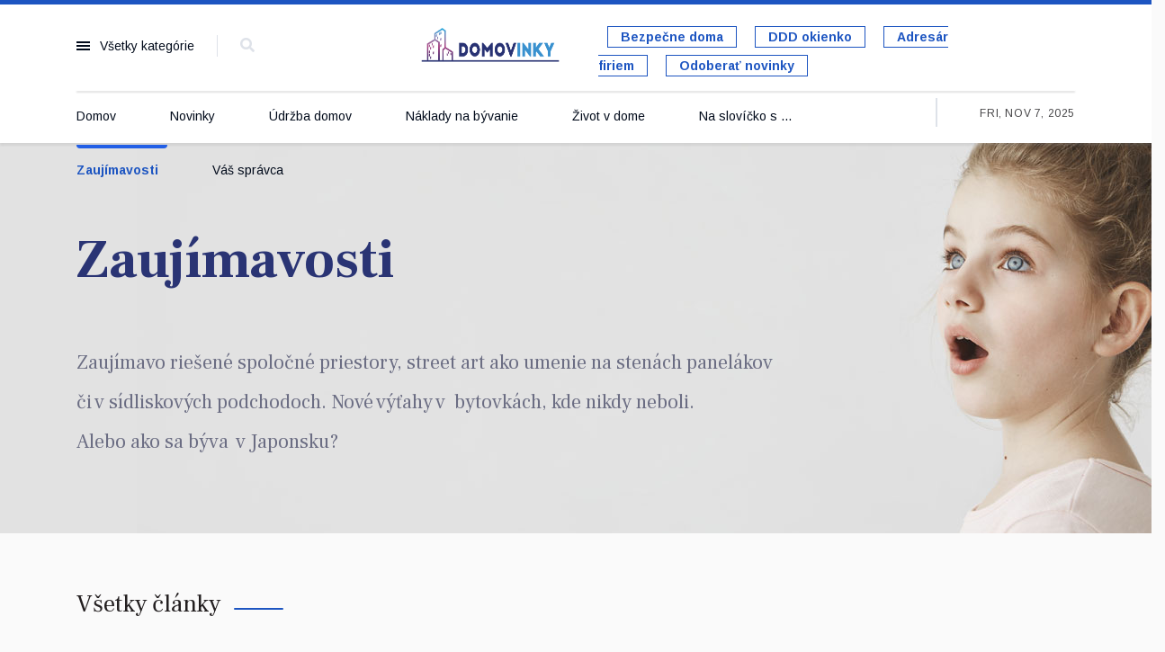

--- FILE ---
content_type: text/html; charset=utf-8
request_url: https://www.domovinky.sk/index.php/zaujimavosti
body_size: 10361
content:

<!doctype html>
<html lang="en-gb" dir="ltr">
    <head>
        <meta charset="utf-8">
        <meta name="viewport" content="width=device-width, initial-scale=1, shrink-to-fit=no">
        <link rel="canonical" href="https://www.domovinky.sk/index.php/zaujimavosti">
        <base href="https://www.domovinky.sk/index.php/zaujimavosti" />
	<meta http-equiv="content-type" content="text/html; charset=utf-8" />
	<meta name="keywords" content="byvanie, domov, OSBD, spravca, bytove, spolocenstvo, zilina, domovnik, vlastnik, najomca, domovinky, sprava, predseda, zastupca, vytahy, byt, správa, bytový dom, zástupca vlastníkov,  ročné vyúčtovanie, preddavky, bytové družstvo, predstavenstvo,   energie, obnova, rekonstrukcia, bytovy dom, vyuctovanie" />
	<meta name="description" content="Domovinky posielame vlastníkom bytov v správe OSBD Žilina, členom družstva, predsedom členských samospráv, zástupcom vlastníkov bytov a domovníkom." />
	<meta name="generator" content="Joomla! - Open Source Content Management" />
	<title>Zaujímavosti</title>
	<link href="/index.php/zaujimavosti?format=feed&amp;type=rss" rel="alternate" type="application/rss+xml" title="RSS 2.0" />
	<link href="/index.php/zaujimavosti?format=feed&amp;type=atom" rel="alternate" type="application/atom+xml" title="Atom 1.0" />
	<link href="/templates/newsberg/images/favicon.ico" rel="shortcut icon" type="image/vnd.microsoft.icon" />
	<link href="/templates/newsberg/favicon.ico" rel="shortcut icon" type="image/vnd.microsoft.icon" />
	<link href="https://www.domovinky.sk/index.php/component/search/?Itemid=253&amp;format=opensearch" rel="search" title="Search domovinky" type="application/opensearchdescription+xml" />
	<link href="//fonts.googleapis.com/css?family=Frank+Ruhl+Libre:100,100i,300,300i,400,400i,500,500i,700,700i,900,900i&amp;display=swap&amp;subset=latin" rel="stylesheet" type="text/css" />
	<link href="//fonts.googleapis.com/css?family=Arimo:100,100i,300,300i,400,400i,500,500i,700,700i,900,900i&amp;display=swap&amp;subset=latin-ext" rel="stylesheet" type="text/css" />
	<link href="//fonts.googleapis.com/css?family=Frank+Ruhl+Libre:100,100i,300,300i,400,400i,500,500i,700,700i,900,900i&amp;display=swap&amp;subset=latin-ext" rel="stylesheet" type="text/css" />
	<link href="//fonts.googleapis.com/css?family=Arimo:100,100i,300,300i,400,400i,500,500i,700,700i,900,900i&amp;display=swap&amp;subset=cyrillic-ext" rel="stylesheet" type="text/css" />
	<link href="/templates/newsberg/css/bootstrap.min.css" rel="stylesheet" type="text/css" />
	<link href="/templates/newsberg/css/font-awesome.min.css" rel="stylesheet" type="text/css" />
	<link href="/templates/newsberg/css/fa-v4-shims.css" rel="stylesheet" type="text/css" />
	<link href="/templates/newsberg/css/template.css" rel="stylesheet" type="text/css" />
	<link href="/templates/newsberg/css/presets/preset1.css" rel="stylesheet" type="text/css" />
	<link href="/templates/newsberg/css/custom.css" rel="stylesheet" type="text/css" />
	<link href="/components/com_sppagebuilder/assets/css/font-awesome-5.min.css?0808dd08ad62f5774e5f045e2ce6d08b" rel="stylesheet" type="text/css" />
	<link href="/components/com_sppagebuilder/assets/css/font-awesome-v4-shims.css?0808dd08ad62f5774e5f045e2ce6d08b" rel="stylesheet" type="text/css" />
	<link href="/components/com_sppagebuilder/assets/css/animate.min.css?0808dd08ad62f5774e5f045e2ce6d08b" rel="stylesheet" type="text/css" />
	<link href="/components/com_sppagebuilder/assets/css/sppagebuilder.css?0808dd08ad62f5774e5f045e2ce6d08b" rel="stylesheet" type="text/css" />
	<link href="/components/com_sppagebuilder/assets/css/magnific-popup.css" rel="stylesheet" type="text/css" />
	<link href="//fonts.googleapis.com/css?family=Frank+Ruhl+Libre:100,100italic,200,200italic,300,300italic,400,400italic,500,500italic,600,600italic,700,700italic,800,800italic,900,900italic&display=swap" rel="stylesheet" type="text/css" />
	<style type="text/css">
.sppb-addon-articles-thumb-slider .articles-thumb .article-counter, .sppb-addon-module .mod-sppoll>strong, #sp-bottom .sp-module ul > li .sp-bottom-title, .spauthorarchive-articles .spauthorarchive-info-wrap p span, #spauthorarchive .newsberg-author-title{font-family: 'Frank Ruhl Libre', sans-serif;}
body{font-family: 'Arimo', sans-serif;font-size: 16px;}
@media (max-width:767px){body{font-size: 13px;}
}
h1{font-family: 'Frank Ruhl Libre', sans-serif;font-size: 60px;font-weight: 700;}
@media (max-width:767px){h1{font-size: 40px;}
}
h2{font-family: 'Frank Ruhl Libre', sans-serif;font-size: 34px;font-weight: 400;}
@media (max-width:767px){h2{font-size: 24px;}
}
h3{font-family: 'Frank Ruhl Libre', sans-serif;font-size: 27px;font-weight: 400;}
@media (max-width:767px){h3{font-size: 20px;}
}
h4{font-family: 'Frank Ruhl Libre', sans-serif;font-size: 18px;font-weight: 400;}
@media (max-width:767px){h4{font-size: 15px;}
}
#sp-top1 > .sp-column > .sp-module .sp-module-title{font-family: 'Arimo', sans-serif;}
.logo-image {height:50px;}.logo-image-phone {height:50px;}#sp-bottom-top{ padding:25px 0px 25px 0px; }#sp-footer{ background-color:#000000; }
	</style>
	<script src="/media/jui/js/jquery.min.js?16dcc3036007456418b2e9bb5e8d5031" type="text/javascript"></script>
	<script src="/media/jui/js/jquery-noconflict.js?16dcc3036007456418b2e9bb5e8d5031" type="text/javascript"></script>
	<script src="/media/jui/js/jquery-migrate.min.js?16dcc3036007456418b2e9bb5e8d5031" type="text/javascript"></script>
	<script src="/media/system/js/caption.js?16dcc3036007456418b2e9bb5e8d5031" type="text/javascript"></script>
	<script src="/templates/newsberg/js/popper.min.js" type="text/javascript"></script>
	<script src="/templates/newsberg/js/bootstrap.min.js" type="text/javascript"></script>
	<script src="/templates/newsberg/js/main.js" type="text/javascript"></script>
	<script src="/components/com_sppagebuilder/assets/js/jquery.parallax.js?0808dd08ad62f5774e5f045e2ce6d08b" type="text/javascript"></script>
	<script src="/components/com_sppagebuilder/assets/js/sppagebuilder.js?0808dd08ad62f5774e5f045e2ce6d08b" defer="defer" type="text/javascript"></script>
	<script src="/components/com_sppagebuilder/assets/js/jquery.magnific-popup.min.js" type="text/javascript"></script>
	<script type="text/javascript">
jQuery(window).on('load',  function() {
				new JCaption('img.caption');
			});template="newsberg";
	</script>
<!-- Global site tag (gtag.js) - Google Analytics -->
<script async src="https://www.googletagmanager.com/gtag/js?id=G-G730PVDPR3"></script>
<script>
  window.dataLayer = window.dataLayer || [];
  function gtag(){dataLayer.push(arguments);}
  gtag('js', new Date());

  gtag('config', 'G-G730PVDPR3');
</script>
    </head>
    <body class="site helix-ultimate com-content view-category layout-blog task-none itemid-253 en-gb ltr sticky-header layout-fluid offcanvas-init offcanvs-position-left">
    
    <div class="body-wrapper">
        <div class="body-innerwrapper">
                        <section id="sp-top-bar"><div class="container"><div class="container-inner"><div class="row"><div id="sp-top1" class="col-1 col-sm-1 col-md-1 col-lg-4 "><div class="sp-column "><div class="sp-module main-megamenu"><h3 class="sp-module-title">Všetky kategórie</h3><div class="sp-module-content"><ul class="menu">
<li class="item-101 default"><a href="/index.php" >Domov</a></li><li class="item-115"><a href="/index.php/novinky" >Novinky</a></li><li class="item-255"><a href="/index.php/udrzba-domov" >Údržba domov</a></li><li class="item-222"><a href="/index.php/naklady-na-byvanie" >Náklady na bývanie</a></li><li class="item-223"><a href="/index.php/zivot-v-dome" >Život v dome</a></li><li class="item-224"><a href="/index.php/na-slovicko-s" >Na slovíčko s ...</a></li><li class="item-253 current active"><a href="/index.php/zaujimavosti" >Zaujímavosti</a></li><li class="item-252"><a href="/index.php/vas-spravca" >Váš správca</a></li></ul>
</div></div><div class="sp-module top-search"><div class="sp-module-content">
<div class="top-search-wrapper">
	<div class="icon-top-wrapper">
		<i class="fa fa-search search-icon" aria-hidden="true"></i>
		<div class="close-icon">
			<div class="icon-close-wrap">
				<div class="icon-close"></div>
			</div>
		</div>
	</div>

	<div class="row top-search-input-wrap">
		<div class="col-sm-12">
			<div class="searchwrapper">
				<h3 class="input-title">What Are You Looking For?</h3>
				<form action="/index.php/zaujimavosti" method="post">
					<div class="searchtop-search">
						<div class="top-search-wrapper"><div class="sp_search_input"><i class="fa fa-search" aria-hidden="true"></i><input name="searchword" maxlength="200"  class="mod-search-searchword inputboxtop-search" type="text" size="0" value="Search ..."  onblur="if (this.value=='') this.value='Search ...';" onfocus="if (this.value=='Search ...') this.value='';" /></div></div>						<input type="hidden" name="task" value="search" />
						<input type="hidden" name="option" value="com_search" />
						<input type="hidden" name="Itemid" value="253" />
					</div>
				</form>
			</div> <!-- /.searchwrapper -->
		</div> <!-- /.col-sm-12 -->

		<div class="col-sm-12"> <!-- /.col-sm-12 -->
			<h4 class="tags-title">Popular Tags</h4>
			<div class="popular-tags-wrap">
				<ul>
										<li>
												<a href="/index.php/component/search/?areas[0]=tags&amp;searchword=Zhromaždenie%20delegátov">Zhromaždenie delegátov</a>
						</li>
										<li>
												<a href="/index.php/component/search/?areas[0]=tags&amp;searchword=Zaujímavosti">Zaujímavosti</a>
						</li>
										<li>
												<a href="/index.php/component/search/?areas[0]=tags&amp;searchword=Zateplenie">Zateplenie</a>
						</li>
										<li>
												<a href="/index.php/component/search/?areas[0]=tags&amp;searchword=Zástupca%20vlastníkov">Zástupca vlastníkov</a>
						</li>
										<li>
												<a href="/index.php/component/search/?areas[0]=tags&amp;searchword=Zástupca%20a%20domovník">Zástupca a domovník</a>
						</li>
										<li>
												<a href="/index.php/component/search/?areas[0]=tags&amp;searchword=Zamestnanci">Zamestnanci</a>
						</li>
										<li>
												<a href="/index.php/component/search/?areas[0]=tags&amp;searchword=Zálohy">Zálohy</a>
						</li>
										<li>
												<a href="/index.php/component/search/?areas[0]=tags&amp;searchword=zákon">zákon</a>
						</li>
									</ul>
			</div>
		</div> <!-- /.col-sm-12 -->

	</div> <!-- /.row -->
</div> <!-- /.top-search-wrapper -->	</div></div></div></div><div id="sp-logo" class="col-6 col-sm-6 col-md-6 col-lg-2 "><div class="sp-column "><a id="offcanvas-toggler" aria-label="Navigation" class="offcanvas-toggler-left d-block d-lg-none" href="#"><span class="fa fa-bars" aria-hidden="true" title="Navigation"></span></a><div class="logo"><a href="/"><img class="logo-image d-none d-lg-inline-block" src="/images/domovinky.png" alt="domovinky"><img class="logo-image-phone d-inline-block d-lg-none" src="/images/domovinky_mobil.png" alt="domovinky"></a></div></div></div><div id="sp-top4" class="col-3 col-sm-3 col-md-3 col-lg-6 "><div class="sp-column "><div class="sp-module  subscribe-button"><div class="sp-module-content"><div class="mod-sppagebuilder  subscribe-button sp-page-builder" data-module_id="117">
	<div class="page-content">
		<div id="section-id-1574145450184" class="sppb-section" ><div class="sppb-container-inner"><div class="sppb-row"><div class="sppb-col-md-12" id="column-wrap-id-1574145450183"><div id="column-id-1574145450183" class="sppb-column" ><div class="sppb-column-addons"><div id="sppb-addon-wrapper-1574226143487" class="sppb-addon-wrapper"><div id="sppb-addon-1574226143487" class="clearfix "     ><div class="sppb-addon sppb-addon-button-group sppb-text-right"><div class="sppb-addon-content"><a href="/index.php/bezpecne-doma" id="btn-1574226143487" class="sppb-btn  sppb-btn-primary sppb-btn-sm sppb-btn-round sppb-btn-outline">Bezpečne doma</a><a href="/index.php/ddd-okienko" id="btn-1574226143488" class="sppb-btn  sppb-btn-primary sppb-btn-sm sppb-btn-round sppb-btn-outline">DDD okienko</a><a href="/index.php/vas-spravca/adresar-firiem" id="btn-1574226143489" class="sppb-btn  sppb-btn-primary sppb-btn-sm sppb-btn-round sppb-btn-outline">Adresár firiem</a><a href="https://domovinky.us7.list-manage.com/subscribe?u=42302ea1c7b5fbd721c97b3c8&id=12ee7a5cac" id="btn-1574226143490" class="sppb-btn  sppb-btn-primary sppb-btn-sm sppb-btn-round sppb-btn-outline">Odoberať novinky</a></div></div><style type="text/css">#sppb-addon-wrapper-1574226143487 {
margin:0px 0px 0px 20px;}
#sppb-addon-1574226143487 {
	box-shadow: 0 0 0 0 #ffffff;
}
#sppb-addon-1574226143487 {
}
#sppb-addon-1574226143487.sppb-element-loaded {
}
@media (min-width: 768px) and (max-width: 991px) {#sppb-addon-1574226143487 {}}@media (max-width: 767px) {#sppb-addon-1574226143487 {}}</style><style type="text/css">#sppb-addon-1574226143487 .sppb-addon-content {margin: -10px;}#sppb-addon-1574226143487 .sppb-addon-content .sppb-btn {margin: 10px;}</style></div></div></div></div></div></div></div></div><style type="text/css">.sp-page-builder .page-content #section-id-1645124888059{padding-top:0px;padding-right:0px;padding-bottom:0px;padding-left:0px;margin-top:0px;margin-right:0px;margin-bottom:0px;margin-left:0px;}#column-id-1645124888059{box-shadow:0 0 0 0 #fff;}.sp-page-builder .page-content #section-id-1573733783983{padding-top:0px;padding-right:0px;padding-bottom:0px;padding-left:0px;margin-top:0px;margin-right:0px;margin-bottom:0px;margin-left:0px;}#column-id-1573733783982{box-shadow:0 0 0 0 #fff;}.sp-page-builder .page-content #section-id-1617365968514{padding-top:50px;padding-right:0px;padding-bottom:0px;padding-left:0px;margin-top:0px;margin-right:0px;margin-bottom:0px;margin-left:0px;box-shadow:0 0 0 0 #ffffff;}#column-id-1617365968513{box-shadow:0 0 0 0 #fff;}.sp-page-builder .page-content #section-id-1617798343009{padding-top:0px;padding-right:0px;padding-bottom:20px;padding-left:0px;margin-top:0px;margin-right:0px;margin-bottom:0px;margin-left:0px;box-shadow:0 0 0 0 #ffffff;}#column-id-1617798343008{box-shadow:0 0 0 0 #fff;}.sp-page-builder .page-content #section-id-1573639284224{padding-top:0px;padding-right:0px;padding-bottom:0px;padding-left:0px;margin-top:0px;margin-right:0px;margin-bottom:0px;margin-left:0px;}#column-id-1573639284223{box-shadow:0 0 0 0 #fff;}.sp-page-builder .page-content #section-id-1616150633921{padding-top:90px;padding-right:0px;padding-bottom:50px;padding-left:0px;margin-top:0px;margin-right:0px;margin-bottom:0px;margin-left:0px;background-color:#1d1d1d;background-image:url(/images/headers/vedeli_ste_ze.jpg);background-repeat:no-repeat;background-size:inherit;background-attachment:scroll;background-position:50% 50%;}@media (min-width:768px) and (max-width:991px) { .sp-page-builder .page-content #section-id-1616150633921{padding-top:40px;padding-right:0px;padding-bottom:10px;padding-left:0px;} }@media (max-width:767px) { .sp-page-builder .page-content #section-id-1616150633921{padding-top:20px;padding-right:0px;padding-bottom:0px;padding-left:0px;} }.sp-page-builder .page-content #section-id-1616150633921 > .sppb-row-overlay {mix-blend-mode:normal;}.sp-page-builder .page-content #section-id-1574145450184{padding-top:0px;padding-right:0px;padding-bottom:0px;padding-left:0px;margin-top:0px;margin-right:0px;margin-bottom:0px;margin-left:0px;}#column-id-1574145450183{box-shadow:0 0 0 0 #fff;}</style>	</div>
</div>
</div></div></div></div></div></div></div></section><header id="sp-header"><div class="container"><div class="container-inner"><div class="row"><div id="sp-menu" class="col-lg-10 "><div class="sp-column "><nav class="sp-megamenu-wrapper" role="navigation"><ul class="sp-megamenu-parent menu-animation-fade-up d-none d-lg-block"><li class="sp-menu-item"><a  href="/index.php" >Domov</a></li><li class="sp-menu-item"><a  href="/index.php/novinky" >Novinky</a></li><li class="sp-menu-item"><a  href="/index.php/udrzba-domov" >Údržba domov</a></li><li class="sp-menu-item"><a  href="/index.php/naklady-na-byvanie" >Náklady na bývanie</a></li><li class="sp-menu-item"><a  href="/index.php/zivot-v-dome" >Život v dome</a></li><li class="sp-menu-item"><a  href="/index.php/na-slovicko-s" >Na slovíčko s ...</a></li><li class="sp-menu-item current-item active"><a  href="/index.php/zaujimavosti" >Zaujímavosti</a></li><li class="sp-menu-item"><a  href="/index.php/vas-spravca" >Váš správca</a></li><li class="sp-menu-item"></li></ul></nav></div></div><div id="sp-menu-right" class="col-lg-2 "><div class="sp-column "><div class="sp-module "><div class="sp-module-content">
<div id="sp-team118" class="sp-date ">
    <div class="row-fluid">
    	<div class="sp-date-wrapper">
    		<span>
	    	Fri, Nov 7, 2025	     	</span>
	     </div>
    </div><!--/.row-fluid-->
</div></div></div></div></div></div></div></div></header><section id="sp-section-3"><div class="row"><div id="sp-title" class="col-lg-12 "><div class="sp-column "></div></div></div></section><section id="sp-blog-top"><div class="row"><div id="sp-blog-top" class="col-lg-12 "><div class="sp-column "><div class="sp-module "><div class="sp-module-content"><div class="mod-sppagebuilder  sp-page-builder" data-module_id="145">
	<div class="page-content">
		<div id="section-id-1616150633921" class="sppb-section business-listing-top-wrapper extend-container" ><div class="sppb-container-inner"><div class="sppb-row"><div class="sppb-col-md-12" id="column-wrap-id-1616150633929"><div id="column-id-1616150633929" class="sppb-column" ><div class="sppb-column-addons"><div id="sppb-addon-wrapper-1616150633930" class="sppb-addon-wrapper"><div id="sppb-addon-1616150633930" class="clearfix "     ><div class="sppb-addon sppb-addon-header sppb-text-left"><h1 class="sppb-addon-title">Zaujímavosti</h1></div><style type="text/css">#sppb-addon-1616150633930 {
	color: #2a3474;
	box-shadow: 0 0 0 0 #ffffff;
}
#sppb-addon-1616150633930 {
}
#sppb-addon-1616150633930.sppb-element-loaded {
}
#sppb-addon-1616150633930 .sppb-addon-title {
font-size:60px;line-height:82px;font-weight: 700;}
@media (min-width: 768px) and (max-width: 991px) {#sppb-addon-1616150633930 {}}@media (max-width: 767px) {#sppb-addon-1616150633930 {}#sppb-addon-1616150633930 .sppb-addon-title {
font-size:40px;line-height:40px;line-height:50px;}
}#sppb-addon-1616150633930 .sppb-addon-title { font-family: "Frank Ruhl Libre"; }
</style><style type="text/css">#sppb-addon-1616150633930 h1.sppb-addon-title {margin: 0px 0px 50px 0px; padding: 0px 0px 0px 0px; }@media (min-width: 768px) and (max-width: 991px) {#sppb-addon-1616150633930 h1.sppb-addon-title {margin: 0px 0px 30px 0px; }}@media (max-width: 767px) {#sppb-addon-1616150633930 h1.sppb-addon-title {margin: 0px 0px 20px 0px; }}</style></div></div></div></div></div><div class="sppb-col-md-8" id="column-wrap-id-1616150633931"><div id="column-id-1616150633931" class="sppb-column" ><div class="sppb-column-addons"><div id="sppb-addon-wrapper-1616150633932" class="sppb-addon-wrapper"><div id="sppb-addon-1616150633932" class="clearfix "     ><div class="sppb-addon sppb-addon-text-block  "><div class="sppb-addon-content">Zaujímavo riešené spoločné priestory, street art ako umenie na stenách panelákov <br />či v sídliskových podchodoch. Nové výťahy v  bytovkách, kde nikdy neboli.<br /> Alebo ako sa býva  v Japonsku?</div></div><style type="text/css">#sppb-addon-wrapper-1616150633932 {
margin:0px 0px 30px 0px;}
#sppb-addon-1616150633932 {
	color: ##878787;
	box-shadow: 0 0 0 0 #ffffff;
}
#sppb-addon-1616150633932 {
}
#sppb-addon-1616150633932.sppb-element-loaded {
}
@media (min-width: 768px) and (max-width: 991px) {#sppb-addon-1616150633932 {}}@media (max-width: 767px) {#sppb-addon-1616150633932 {}}#sppb-addon-1616150633932 .sppb-addon-content { font-family: "Frank Ruhl Libre"; }
</style><style type="text/css">#sppb-addon-1616150633932{ font-size: 22px; }@media (min-width: 768px) and (max-width: 991px) {}@media (max-width: 767px) {}</style></div></div></div></div></div><div class="sppb-col-md-4" id="column-wrap-id-1616150633933"><div id="column-id-1616150633933" class="sppb-column" ><div class="sppb-column-addons"></div></div></div></div></div></div><style type="text/css">.sp-page-builder .page-content #section-id-1645124888059{padding-top:0px;padding-right:0px;padding-bottom:0px;padding-left:0px;margin-top:0px;margin-right:0px;margin-bottom:0px;margin-left:0px;}#column-id-1645124888059{box-shadow:0 0 0 0 #fff;}.sp-page-builder .page-content #section-id-1573733783983{padding-top:0px;padding-right:0px;padding-bottom:0px;padding-left:0px;margin-top:0px;margin-right:0px;margin-bottom:0px;margin-left:0px;}#column-id-1573733783982{box-shadow:0 0 0 0 #fff;}.sp-page-builder .page-content #section-id-1617365968514{padding-top:50px;padding-right:0px;padding-bottom:0px;padding-left:0px;margin-top:0px;margin-right:0px;margin-bottom:0px;margin-left:0px;box-shadow:0 0 0 0 #ffffff;}#column-id-1617365968513{box-shadow:0 0 0 0 #fff;}.sp-page-builder .page-content #section-id-1617798343009{padding-top:0px;padding-right:0px;padding-bottom:20px;padding-left:0px;margin-top:0px;margin-right:0px;margin-bottom:0px;margin-left:0px;box-shadow:0 0 0 0 #ffffff;}#column-id-1617798343008{box-shadow:0 0 0 0 #fff;}.sp-page-builder .page-content #section-id-1573639284224{padding-top:0px;padding-right:0px;padding-bottom:0px;padding-left:0px;margin-top:0px;margin-right:0px;margin-bottom:0px;margin-left:0px;}#column-id-1573639284223{box-shadow:0 0 0 0 #fff;}.sp-page-builder .page-content #section-id-1616150633921{padding-top:90px;padding-right:0px;padding-bottom:50px;padding-left:0px;margin-top:0px;margin-right:0px;margin-bottom:0px;margin-left:0px;background-color:#1d1d1d;background-image:url(/images/headers/vedeli_ste_ze.jpg);background-repeat:no-repeat;background-size:inherit;background-attachment:scroll;background-position:50% 50%;}@media (min-width:768px) and (max-width:991px) { .sp-page-builder .page-content #section-id-1616150633921{padding-top:40px;padding-right:0px;padding-bottom:10px;padding-left:0px;} }@media (max-width:767px) { .sp-page-builder .page-content #section-id-1616150633921{padding-top:20px;padding-right:0px;padding-bottom:0px;padding-left:0px;} }.sp-page-builder .page-content #section-id-1616150633921 > .sppb-row-overlay {mix-blend-mode:normal;}</style>	</div>
</div>
</div></div></div></div></div></section><section id="sp-main-body"><div class="container"><div class="container-inner"><div class="row"><main id="sp-component" class="col-lg-12 " role="main"><div class="sp-column "><div id="system-message-container">
	</div>
<div class="blog" itemscope itemtype="http://schema.org/Blog">
	
	
	
	
	

				
		<h3 class="newsberg-blog-title">Všetky články</h3>

		<div class="items-leading clearfix">
							<article class="item leading-0"
					itemprop="blogPost" itemscope itemtype="http://schema.org/BlogPosting">
					
<div class="article-body">
	
	
		
	<div class="newsberg-article-content-leading-wrap row">
		<div class="newsberg-article-content col-sm-5">
			<div class="newsberg-title-top">
								
								<div class="article-info">

	
		
		
					<span class="category-name" title="Category: Zaujímavosti">
			<a href="/index.php/zaujimavosti">Zaujímavosti</a>
	</span>
		
		
					<span class="published" title="Published: 22 May 2025">
	<time datetime="2025-05-22T19:04:05+00:00">
		2025-05-22	</time>
</span>
				
							
	
			
		
			</div>
							</div>
			
	<div class="article-header">
					<h2>
									<a href="/index.php/zaujimavosti/ochrante-si-nasledky-na-zdravi-po-nehode">
						Ochráňte si následky na zdraví po nehode					</a>
							</h2>
		
		
		
			</div>
			<div class="newsberg-article-introtext">
				<div style="text-align: justify;">
<p><span style="font-size: 10pt;">Často stačí nepatrný moment a staneme sa účastníkom dopravnej nehody. </span></p>
</div>
				<div class="newsberg-article-introtext-bottom">
										
										<div class="article-info">

	
		
		
					<span class="category-name" title="Category: Zaujímavosti">
			<a href="/index.php/zaujimavosti">Zaujímavosti</a>
	</span>
		
		
					<span class="published" title="Published: 22 May 2025">
	<time datetime="2025-05-22T19:04:05+00:00">
		2025-05-22	</time>
</span>
				
							
	
			
		
			</div>
					
					<!-- if spauthorarchive component is enabled -->
										
<div class="article-spbookmark">
    <form class="sp-bookmark-form" name="add-to-bookmark-417">
                <a class="btn-spbookmark-action " href="javascript:void(0);" data-content-id="417">
            <span class="spbookmark-icon fa fa-bookmark-o"></span>
        </a>
        <input type="hidden" name="cid" value="417">
                    <input type="hidden" name="curl" value="https://www.domovinky.sk/index.php/zaujimavosti">
            </form>
</div>

									
				</div>
			</div>
		</div>
		<div class="newsberg-article-image col-sm-7">
									<a href="/index.php/zaujimavosti/ochrante-si-nasledky-na-zdravi-po-nehode">
					<div class="article-intro-image">
			  <img src="/images/2022/12/21/nehoda_web_thumbnail.jpg" alt="Ochráňte si následky na zdraví po nehode">
			</div>
				</a>
						</div>
	</div>

	
	
	</div>

				</article>
				
				<!-- if item has 3 then module position will be set -->
				 <!-- // END:: key condition -->

					</div><!-- end items-leading -->
	
	
																	<div class="items-row row-0 row clearfix">
						<div class="col-sm-4">
				<article class="item column-1"
					itemprop="blogPost" itemscope itemtype="http://schema.org/BlogPosting">
					
<div class="article-body">
	
	
	<div class="article-header">
					<h2>
									<a href="/index.php/zaujimavosti/na-bezpecnej-adrese">
						Na bezpečnej adrese					</a>
							</h2>
		
		
		
			</div>

	
		
	<div class="newsberg-article-content">
		<div class="newsberg-article-introtext">
			<div style="text-align: justify;">
<p><span style="font-size: 10pt;">Kto by nechcel bývať na bezpečnej adrese?</span></p>
</div>
			<div class="newsberg-article-introtext-bottom">
								
								<div class="article-info">

	
		
		
					<span class="category-name" title="Category: Zaujímavosti">
			<a href="/index.php/zaujimavosti">Zaujímavosti</a>
	</span>
		
		
					<span class="published" title="Published: 20 November 2022">
	<time datetime="2022-11-20T20:04:05+00:00">
		2022-11-20	</time>
</span>
				
							
	
			
		
			</div>
				
				<!-- if spauthorarchive component is enabled -->
									
<div class="article-spbookmark">
    <form class="sp-bookmark-form" name="add-to-bookmark-404">
                <a class="btn-spbookmark-action " href="javascript:void(0);" data-content-id="404">
            <span class="spbookmark-icon fa fa-bookmark-o"></span>
        </a>
        <input type="hidden" name="cid" value="404">
                    <input type="hidden" name="curl" value="https://www.domovinky.sk/index.php/zaujimavosti">
            </form>
</div>

								
			</div>
		</div>
		<div class="newsberg-article-image itemtype-standard">
									<a href="/index.php/zaujimavosti/na-bezpecnej-adrese">
					<div class="article-intro-image">
			  <img src="/images/2022/11/21/bezpecnaadresa_web_thumbnail.jpg" alt="Na bezpečnej adrese">
			</div>
				</a>
						</div>
	</div>

	
	
	</div>

				</article>
				<!-- end item -->
							</div><!-- end col-sm-* -->
			
			<!-- if item has 3 then module position will be set -->
			 <!-- // END:: key condition -->

											<div class="col-sm-4">
				<article class="item column-2"
					itemprop="blogPost" itemscope itemtype="http://schema.org/BlogPosting">
					
<div class="article-body">
	
	
	<div class="article-header">
					<h2>
									<a href="/index.php/zaujimavosti/hlasujte-za-nas-dom">
						Hlasujte za &quot;náš&quot; dom 					</a>
							</h2>
		
		
		
			</div>

	
		
	<div class="newsberg-article-content">
		<div class="newsberg-article-introtext">
			<div style="text-align: justify;">
<p>Do  14. ročníka súťaže o „Najlepšie obnovený bytový dom 2021“ nominovalo OSBD Žilina ako správca  dom na Závodskej ceste 60 v Žiline.</p>
</div>
			<div class="newsberg-article-introtext-bottom">
								
								<div class="article-info">

	
		
		
					<span class="category-name" title="Category: Zaujímavosti">
			<a href="/index.php/zaujimavosti">Zaujímavosti</a>
	</span>
		
		
					<span class="published" title="Published: 18 March 2022">
	<time datetime="2022-03-18T20:04:05+00:00">
		2022-03-18	</time>
</span>
				
							
	
			
		
			</div>
				
				<!-- if spauthorarchive component is enabled -->
									
<div class="article-spbookmark">
    <form class="sp-bookmark-form" name="add-to-bookmark-348">
                <a class="btn-spbookmark-action " href="javascript:void(0);" data-content-id="348">
            <span class="spbookmark-icon fa fa-bookmark-o"></span>
        </a>
        <input type="hidden" name="cid" value="348">
                    <input type="hidden" name="curl" value="https://www.domovinky.sk/index.php/zaujimavosti">
            </form>
</div>

								
			</div>
		</div>
		<div class="newsberg-article-image itemtype-standard">
									<a href="/index.php/zaujimavosti/hlasujte-za-nas-dom">
					<div class="article-intro-image">
			  <img src="/images/2022/03/21/zavodska po obnove 3_thumbnail.jpeg" alt="Hlasujte za &quot;náš&quot; dom ">
			</div>
				</a>
						</div>
	</div>

	
	
	</div>

				</article>
				<!-- end item -->
							</div><!-- end col-sm-* -->
			
			<!-- if item has 3 then module position will be set -->
			 <!-- // END:: key condition -->

											<div class="col-sm-4">
				<article class="item column-3"
					itemprop="blogPost" itemscope itemtype="http://schema.org/BlogPosting">
					
<div class="article-body">
	
	
	<div class="article-header">
					<h2>
									<a href="/index.php/zaujimavosti/vlastnit-byt-v-japonsku-nema-velky-vyznam">
						Vlastniť byt v Japonsku nemá veľký význam 					</a>
							</h2>
		
		
		
			</div>

	
		
	<div class="newsberg-article-content">
		<div class="newsberg-article-introtext">
			<p>Väčšinu bytových domov v ďalekom Japonsku vlastnia súkromníci a väčšina obyvateľov bytoviek žije v prenajatých bytoch. Má to praktický dôvod – ak dom poškodí niektoré z častých zemetrasení, obyvatelia sa jednoducho presťahujú inde. O japonskom bývaní nám porozprávala dnes už Žilinčanka Denisa Ogino. V Japonsku žila 10 rokov a svoj život opísala v knižnom bestselleri Sushi v dushi a kulinárske skúsenosti zas v publikácii Navarme si Japonsko.</p>
			<div class="newsberg-article-introtext-bottom">
								
								<div class="article-info">

	
		
		
					<span class="category-name" title="Category: Zaujímavosti">
			<a href="/index.php/zaujimavosti">Zaujímavosti</a>
	</span>
		
		
					<span class="published" title="Published: 01 January 2018">
	<time datetime="2018-01-01T20:04:05+00:00">
		2018-01-01	</time>
</span>
				
							
	
			
		
			</div>
				
				<!-- if spauthorarchive component is enabled -->
									
<div class="article-spbookmark">
    <form class="sp-bookmark-form" name="add-to-bookmark-265">
                <a class="btn-spbookmark-action " href="javascript:void(0);" data-content-id="265">
            <span class="spbookmark-icon fa fa-bookmark-o"></span>
        </a>
        <input type="hidden" name="cid" value="265">
                    <input type="hidden" name="curl" value="https://www.domovinky.sk/index.php/zaujimavosti">
            </form>
</div>

								
			</div>
		</div>
		<div class="newsberg-article-image itemtype-standard">
									<a href="/index.php/zaujimavosti/vlastnit-byt-v-japonsku-nema-velky-vyznam">
					<div class="article-intro-image">
			  <img src="/images/2021/03/25/japonske_byvanie_thumbnail.jpg" alt="Vlastniť byt v Japonsku nemá veľký význam ">
			</div>
				</a>
						</div>
	</div>

	
	
	</div>

				</article>
				<!-- end item -->
							</div><!-- end col-sm-* -->
							</div><!-- end row -->
			
			<!-- if item has 3 then module position will be set -->
			 <!-- // END:: key condition -->

																<div class="items-row row-1 row clearfix">
						<div class="col-sm-4">
				<article class="item column-1"
					itemprop="blogPost" itemscope itemtype="http://schema.org/BlogPosting">
					
<div class="article-body">
	
	
	<div class="article-header">
					<h2>
									<a href="/index.php/zaujimavosti/nekurite-naplno">
						Nekúrite naplno? 					</a>
							</h2>
		
		
		
			</div>

	
		
	<div class="newsberg-article-content">
		<div class="newsberg-article-introtext">
			<div style="text-align: justify;">
<p><span style="font-size: 10pt;">Nekúrite naplno? Ako kúriť a ušetriť </span></p>
</div>
			<div class="newsberg-article-introtext-bottom">
								
								<div class="article-info">

	
		
		
					<span class="category-name" title="Category: Zaujímavosti">
			<a href="/index.php/zaujimavosti">Zaujímavosti</a>
	</span>
		
		
					<span class="published" title="Published: 20 November 2022">
	<time datetime="2022-11-20T05:04:05+00:00">
		2022-11-20	</time>
</span>
				
							
	
			
		
			</div>
				
				<!-- if spauthorarchive component is enabled -->
									
<div class="article-spbookmark">
    <form class="sp-bookmark-form" name="add-to-bookmark-409">
                <a class="btn-spbookmark-action " href="javascript:void(0);" data-content-id="409">
            <span class="spbookmark-icon fa fa-bookmark-o"></span>
        </a>
        <input type="hidden" name="cid" value="409">
                    <input type="hidden" name="curl" value="https://www.domovinky.sk/index.php/zaujimavosti">
            </form>
</div>

								
			</div>
		</div>
		<div class="newsberg-article-image itemtype-standard">
									<a href="/index.php/zaujimavosti/nekurite-naplno">
					<div class="article-intro-image">
			  <img src="/images/2022/11/28/setrite_web_thumbnail.jpg" alt="Nekúrite naplno? ">
			</div>
				</a>
						</div>
	</div>

	
	
	</div>

				</article>
				<!-- end item -->
							</div><!-- end col-sm-* -->
			
			<!-- if item has 3 then module position will be set -->
			 <!-- // END:: key condition -->

											<div class="col-sm-4">
				<article class="item column-2"
					itemprop="blogPost" itemscope itemtype="http://schema.org/BlogPosting">
					
<div class="article-body">
	
	
	<div class="article-header">
					<h2>
									<a href="/index.php/zaujimavosti/fasada-ktora-pritahuje-pohlady">
						Fasáda, ktorá priťahuje pohľady					</a>
							</h2>
		
		
		
			</div>

	
		
	<div class="newsberg-article-content">
		<div class="newsberg-article-introtext">
			<p>Zdá sa, že bytový dom s adresou Tulská 15 – 20 stojí na križovatke vandalov. Jeho fasádu znehodnotili štyrikrát. Ale posledný raz dostala po oprave novú, netradičnú podobu. Opäť ju pretvoril Denis, umelec venujúci sa aj street-artu, rovnako ako už predtým podchod blízkeho domu v správe OSBD Žilina.</p>
			<div class="newsberg-article-introtext-bottom">
								
								<div class="article-info">

	
		
		
					<span class="category-name" title="Category: Zaujímavosti">
			<a href="/index.php/zaujimavosti">Zaujímavosti</a>
	</span>
		
		
					<span class="published" title="Published: 01 January 2019">
	<time datetime="2019-01-01T20:04:05+00:00">
		2019-01-01	</time>
</span>
				
							
	
			
		
			</div>
				
				<!-- if spauthorarchive component is enabled -->
									
<div class="article-spbookmark">
    <form class="sp-bookmark-form" name="add-to-bookmark-266">
                <a class="btn-spbookmark-action " href="javascript:void(0);" data-content-id="266">
            <span class="spbookmark-icon fa fa-bookmark-o"></span>
        </a>
        <input type="hidden" name="cid" value="266">
                    <input type="hidden" name="curl" value="https://www.domovinky.sk/index.php/zaujimavosti">
            </form>
</div>

								
			</div>
		</div>
		<div class="newsberg-article-image itemtype-standard">
									<a href="/index.php/zaujimavosti/fasada-ktora-pritahuje-pohlady">
					<div class="article-intro-image">
			  <img src="/images/2021/03/25/fasada_thumbnail.jpg" alt="Fasáda, ktorá priťahuje pohľady">
			</div>
				</a>
						</div>
	</div>

	
	
	</div>

				</article>
				<!-- end item -->
							</div><!-- end col-sm-* -->
			
			<!-- if item has 3 then module position will be set -->
			 <!-- // END:: key condition -->

											<div class="col-sm-4">
				<article class="item column-3"
					itemprop="blogPost" itemscope itemtype="http://schema.org/BlogPosting">
					
<div class="article-body">
	
	
	<div class="article-header">
					<h2>
									<a href="/index.php/zaujimavosti/najvzdialenejsi-dom-v-sprave-osbd-stoji-v-janosikovom-rodisku">
						Najvzdialenejší dom v správe OSBD stojí v Jánošíkovom rodisku					</a>
							</h2>
		
		
		
			</div>

	
		
	<div class="newsberg-article-content">
		<div class="newsberg-article-introtext">
			<p>Najvzdialenejšie bytové domy v správe OSBD Žilina sa nachádzajú v Jánošíkovom rodisku. Áno, presne v obci Terchová. My sme navštívili jeden z nich - na adrese Školská 95. Zástupkyňou vlastníkov bytov je Zuzana Zichová.</p>
			<div class="newsberg-article-introtext-bottom">
								
								<div class="article-info">

	
		
		
					<span class="category-name" title="Category: Zaujímavosti">
			<a href="/index.php/zaujimavosti">Zaujímavosti</a>
	</span>
		
		
					<span class="published" title="Published: 01 January 2014">
	<time datetime="2014-01-01T20:04:05+00:00">
		2014-01-01	</time>
</span>
				
							
	
			
		
			</div>
				
				<!-- if spauthorarchive component is enabled -->
									
<div class="article-spbookmark">
    <form class="sp-bookmark-form" name="add-to-bookmark-267">
                <a class="btn-spbookmark-action " href="javascript:void(0);" data-content-id="267">
            <span class="spbookmark-icon fa fa-bookmark-o"></span>
        </a>
        <input type="hidden" name="cid" value="267">
                    <input type="hidden" name="curl" value="https://www.domovinky.sk/index.php/zaujimavosti">
            </form>
</div>

								
			</div>
		</div>
		<div class="newsberg-article-image itemtype-standard">
									<a href="/index.php/zaujimavosti/najvzdialenejsi-dom-v-sprave-osbd-stoji-v-janosikovom-rodisku">
					<div class="article-intro-image">
			  <img src="/images/2021/03/26/bytovydom_thumbnail.jpg" alt="Najvzdialenejší dom v správe OSBD stojí v Jánošíkovom rodisku">
			</div>
				</a>
						</div>
	</div>

	
	
	</div>

				</article>
				<!-- end item -->
							</div><!-- end col-sm-* -->
							</div><!-- end row -->
			
			<!-- if item has 3 then module position will be set -->
			 <!-- // END:: key condition -->

																<div class="items-row row-2 row clearfix">
						<div class="col-sm-4">
				<article class="item column-1"
					itemprop="blogPost" itemscope itemtype="http://schema.org/BlogPosting">
					
<div class="article-body">
	
	
	<div class="article-header">
					<h2>
									<a href="/index.php/zaujimavosti/vyhlasujeme-sutaz-o-najlepsieho-suseda">
						Predlžujeme súťaž „O najlepšieho suseda“					</a>
							</h2>
		
		
		
			</div>

	
		
	<div class="newsberg-article-content">
		<div class="newsberg-article-introtext">
			<div style="text-align: justify;">
<p><span style="font-size: 10pt;">Mať dobrého suseda je prinajmenšom polovičná „výhra“ vášho bývania.</span></p>
</div>
			<div class="newsberg-article-introtext-bottom">
								
								<div class="article-info">

	
		
		
					<span class="category-name" title="Category: Zaujímavosti">
			<a href="/index.php/zaujimavosti">Zaujímavosti</a>
	</span>
		
		
					<span class="published" title="Published: 17 October 2022">
	<time datetime="2022-10-17T20:04:05+00:00">
		2022-10-17	</time>
</span>
				
							
	
			
		
			</div>
				
				<!-- if spauthorarchive component is enabled -->
									
<div class="article-spbookmark">
    <form class="sp-bookmark-form" name="add-to-bookmark-400">
                <a class="btn-spbookmark-action " href="javascript:void(0);" data-content-id="400">
            <span class="spbookmark-icon fa fa-bookmark-o"></span>
        </a>
        <input type="hidden" name="cid" value="400">
                    <input type="hidden" name="curl" value="https://www.domovinky.sk/index.php/zaujimavosti">
            </form>
</div>

								
			</div>
		</div>
		<div class="newsberg-article-image itemtype-standard">
									<a href="/index.php/zaujimavosti/vyhlasujeme-sutaz-o-najlepsieho-suseda">
					<div class="article-intro-image">
			  <img src="/images/2022/10/18/susedia_web_thumbnail.jpg" alt="Predlžujeme súťaž „O najlepšieho suseda“">
			</div>
				</a>
						</div>
	</div>

	
	
	</div>

				</article>
				<!-- end item -->
							</div><!-- end col-sm-* -->
			
			<!-- if item has 3 then module position will be set -->
			 <!-- // END:: key condition -->

											<div class="col-sm-4">
				<article class="item column-2"
					itemprop="blogPost" itemscope itemtype="http://schema.org/BlogPosting">
					
<div class="article-body">
	
	
	<div class="article-header">
					<h2>
									<a href="/index.php/zaujimavosti/namestie-v-podchode-uz-vandalov-nelaka">
						Námestie v podchode už vandalov neláka 					</a>
							</h2>
		
		
		
			</div>

	
		
	<div class="newsberg-article-content">
		<div class="newsberg-article-introtext">
			<p>Dve netradičné podoby verejného priestoru na sídlisku Vlčince.</p>
			<div class="newsberg-article-introtext-bottom">
								
								<div class="article-info">

	
		
		
					<span class="category-name" title="Category: Zaujímavosti">
			<a href="/index.php/zaujimavosti">Zaujímavosti</a>
	</span>
		
		
					<span class="published" title="Published: 01 February 2018">
	<time datetime="2018-02-01T20:04:05+00:00">
		2018-02-01	</time>
</span>
				
							
	
			
		
			</div>
				
				<!-- if spauthorarchive component is enabled -->
									
<div class="article-spbookmark">
    <form class="sp-bookmark-form" name="add-to-bookmark-263">
                <a class="btn-spbookmark-action " href="javascript:void(0);" data-content-id="263">
            <span class="spbookmark-icon fa fa-bookmark-o"></span>
        </a>
        <input type="hidden" name="cid" value="263">
                    <input type="hidden" name="curl" value="https://www.domovinky.sk/index.php/zaujimavosti">
            </form>
</div>

								
			</div>
		</div>
		<div class="newsberg-article-image itemtype-standard">
									<a href="/index.php/zaujimavosti/namestie-v-podchode-uz-vandalov-nelaka">
					<div class="article-intro-image">
			  <img src="/images/2021/03/25/piliar_denis_thumbnail.jpg" alt="Námestie v podchode už vandalov neláka ">
			</div>
				</a>
						</div>
	</div>

	
	
	</div>

				</article>
				<!-- end item -->
							</div><!-- end col-sm-* -->
			
			<!-- if item has 3 then module position will be set -->
			 <!-- // END:: key condition -->

											<div class="col-sm-4">
				<article class="item column-3"
					itemprop="blogPost" itemscope itemtype="http://schema.org/BlogPosting">
					
<div class="article-body">
	
	
	<div class="article-header">
					<h2>
									<a href="/index.php/zaujimavosti/vianoce-v-panelakovom-vchode">
						Vianoce v panelákovom vchode 					</a>
							</h2>
		
		
		
			</div>

	
		
	<div class="newsberg-article-content">
		<div class="newsberg-article-introtext">
			<p>Videli ste už panelákový vchod vyzdobený na Vianoce, na Veľkú noc a tiež mimo sviatkov? Kde sú živé kvety a dokonca nábytok? A hrá v ňom hudba? My áno a nevedeli sme sa vynadívať. Na Limbovej 10 na sídlisku Solinky je už 28 rokov domovníkom Jozef Klimáček. A rovnako tak dlho sa venuje nielen starostlivosti a údržbe vchodu, ale aj jeho skrášľovaniu. Svojho času bol dokonca v súťaži vyhlásený za najlepšieho domovníka, kde býva veľká konkurencia. Veď napríklad momentálne pôsobí v domoch v správe OSBD viac ako 550 domovníkov.</p>
			<div class="newsberg-article-introtext-bottom">
								
								<div class="article-info">

	
		
		
					<span class="category-name" title="Category: Zaujímavosti">
			<a href="/index.php/zaujimavosti">Zaujímavosti</a>
	</span>
		
		
					<span class="published" title="Published: 01 January 2013">
	<time datetime="2013-01-01T20:04:05+00:00">
		2013-01-01	</time>
</span>
				
							
	
			
		
			</div>
				
				<!-- if spauthorarchive component is enabled -->
									
<div class="article-spbookmark">
    <form class="sp-bookmark-form" name="add-to-bookmark-268">
                <a class="btn-spbookmark-action " href="javascript:void(0);" data-content-id="268">
            <span class="spbookmark-icon fa fa-bookmark-o"></span>
        </a>
        <input type="hidden" name="cid" value="268">
                    <input type="hidden" name="curl" value="https://www.domovinky.sk/index.php/zaujimavosti">
            </form>
</div>

								
			</div>
		</div>
		<div class="newsberg-article-image itemtype-standard">
									<a href="/index.php/zaujimavosti/vianoce-v-panelakovom-vchode">
					<div class="article-intro-image">
			  <img src="/images/2021/03/26/vyzdobeny_vchod_thumbnail.jpg" alt="Vianoce v panelákovom vchode ">
			</div>
				</a>
						</div>
	</div>

	
	
	</div>

				</article>
				<!-- end item -->
							</div><!-- end col-sm-* -->
							</div><!-- end row -->
			
			<!-- if item has 3 then module position will be set -->
			 <!-- // END:: key condition -->

																<div class="items-row row-3 row clearfix">
						<div class="col-sm-4">
				<article class="item column-1"
					itemprop="blogPost" itemscope itemtype="http://schema.org/BlogPosting">
					
<div class="article-body">
	
	
	<div class="article-header">
					<h2>
									<a href="/index.php/zaujimavosti/ludia-to-nechcu-robit-no-mna-to-bavi">
						„Ľudia to nechcú robiť, no mňa to baví“					</a>
							</h2>
		
		
		
			</div>

	
		
	<div class="newsberg-article-content">
		<div class="newsberg-article-introtext">
			<div style="text-align: justify;">
<p><span style="font-size: 10pt;">„Viem, prečo to ľudia nechcú robiť. No mňa to baví a možno aj preto sa tu návštevníci cítia ako v obývačke.“</span></p>
</div>
			<div class="newsberg-article-introtext-bottom">
								
								<div class="article-info">

	
		
		
					<span class="category-name" title="Category: Zaujímavosti">
			<a href="/index.php/zaujimavosti">Zaujímavosti</a>
	</span>
		
		
					<span class="published" title="Published: 24 May 2022">
	<time datetime="2022-05-24T05:04:05+00:00">
		2022-05-24	</time>
</span>
				
							
	
			
		
			</div>
				
				<!-- if spauthorarchive component is enabled -->
									
<div class="article-spbookmark">
    <form class="sp-bookmark-form" name="add-to-bookmark-369">
                <a class="btn-spbookmark-action " href="javascript:void(0);" data-content-id="369">
            <span class="spbookmark-icon fa fa-bookmark-o"></span>
        </a>
        <input type="hidden" name="cid" value="369">
                    <input type="hidden" name="curl" value="https://www.domovinky.sk/index.php/zaujimavosti">
            </form>
</div>

								
			</div>
		</div>
		<div class="newsberg-article-image itemtype-standard">
									<a href="/index.php/zaujimavosti/ludia-to-nechcu-robit-no-mna-to-bavi">
					<div class="article-intro-image">
			  <img src="/images/2022/05/25/kicosova_web_thumbnail.jpg" alt="„Ľudia to nechcú robiť, no mňa to baví“">
			</div>
				</a>
						</div>
	</div>

	
	
	</div>

				</article>
				<!-- end item -->
							</div><!-- end col-sm-* -->
			
			<!-- if item has 3 then module position will be set -->
			 <!-- // END:: key condition -->

											<div class="col-sm-4">
				<article class="item column-2"
					itemprop="blogPost" itemscope itemtype="http://schema.org/BlogPosting">
					
<div class="article-body">
	
	
	<div class="article-header">
					<h2>
									<a href="/index.php/zaujimavosti/po-viac-ako-50-rokoch-uz-nemusia-chodit-peso-2">
						Po viac ako 50 rokoch už nemusia chodiť pešo					</a>
							</h2>
		
		
		
			</div>

	
		
	<div class="newsberg-article-content">
		<div class="newsberg-article-introtext">
			<p>Dom prvenstiev: pred rokmi s rozvodmi, teraz s výťahmi</p>
			<div class="newsberg-article-introtext-bottom">
								
								<div class="article-info">

	
		
		
					<span class="category-name" title="Category: Zaujímavosti">
			<a href="/index.php/zaujimavosti">Zaujímavosti</a>
	</span>
		
		
					<span class="published" title="Published: 01 January 2018">
	<time datetime="2018-01-01T20:04:05+00:00">
		2018-01-01	</time>
</span>
				
							
	
			
		
			</div>
				
				<!-- if spauthorarchive component is enabled -->
									
<div class="article-spbookmark">
    <form class="sp-bookmark-form" name="add-to-bookmark-262">
                <a class="btn-spbookmark-action " href="javascript:void(0);" data-content-id="262">
            <span class="spbookmark-icon fa fa-bookmark-o"></span>
        </a>
        <input type="hidden" name="cid" value="262">
                    <input type="hidden" name="curl" value="https://www.domovinky.sk/index.php/zaujimavosti">
            </form>
</div>

								
			</div>
		</div>
		<div class="newsberg-article-image itemtype-standard">
									<a href="/index.php/zaujimavosti/po-viac-ako-50-rokoch-uz-nemusia-chodit-peso-2">
					<div class="article-intro-image">
			  <img src="/images/2021/03/24/bytovy_dom_thumbnail.jpg" alt="Po viac ako 50 rokoch už nemusia chodiť pešo">
			</div>
				</a>
						</div>
	</div>

	
	
	</div>

				</article>
				<!-- end item -->
							</div><!-- end col-sm-* -->
							</div><!-- end row -->
			
			<!-- if item has 3 then module position will be set -->
			 <!-- // END:: key condition -->

			
	
		</div>
</div></main></div></div></div></section><section id="sp-bottom-top"><div class="container"><div class="container-inner"><div class="row"><div id="sp-bottom-top2" class="col-md-5 col-lg-12 "><div class="sp-column "><div class="sp-module "><div class="sp-module-content"><div class="mod-sppagebuilder  sp-page-builder" data-module_id="101">
	<div class="page-content">
		<div id="section-id-1573639284224" class="sppb-section" ><div class="sppb-container-inner"><div class="sppb-row"><div class="sppb-col-md-12" id="column-wrap-id-1573639284223"><div id="column-id-1573639284223" class="sppb-column" ><div class="sppb-column-addons"><div id="sppb-addon-wrapper-1573639284227" class="sppb-addon-wrapper"><div id="sppb-addon-1573639284227" class="clearfix "     ><div class="sppb-addon sppb-addon-single-image sppb-text-center "><div class="sppb-addon-content"><div class="sppb-addon-single-image-container"><img class="sppb-img-responsive" src="/images/domovinky_biele_ii.png"  alt="Image" title=""   loading="lazy"></div></div></div><style type="text/css">#sppb-addon-1573639284227 {
	box-shadow: 0 0 0 0 #ffffff;
}
#sppb-addon-1573639284227 {
}
#sppb-addon-1573639284227.sppb-element-loaded {
}
@media (min-width: 768px) and (max-width: 991px) {#sppb-addon-1573639284227 {}#sppb-addon-wrapper-1573639284227 {margin-top: 0px;margin-right: 0px;margin-bottom: 0px;margin-left: 0px;}}@media (max-width: 767px) {#sppb-addon-1573639284227 {}#sppb-addon-wrapper-1573639284227 {margin-top: 0px;margin-right: 0px;margin-bottom: 10px;margin-left: 0px;}}#sppb-addon-1573639284227 img{height:45px;}</style><style type="text/css">#sppb-addon-1573639284227 img{width:258px;max-width:258px;height:64px;}@media (min-width: 768px) and (max-width: 991px) {#sppb-addon-1573639284227 img{}}@media (max-width: 767px) {#sppb-addon-1573639284227 img{}}</style></div></div></div></div></div></div></div></div><style type="text/css">.sp-page-builder .page-content #section-id-1645124888059{padding-top:0px;padding-right:0px;padding-bottom:0px;padding-left:0px;margin-top:0px;margin-right:0px;margin-bottom:0px;margin-left:0px;}#column-id-1645124888059{box-shadow:0 0 0 0 #fff;}.sp-page-builder .page-content #section-id-1573733783983{padding-top:0px;padding-right:0px;padding-bottom:0px;padding-left:0px;margin-top:0px;margin-right:0px;margin-bottom:0px;margin-left:0px;}#column-id-1573733783982{box-shadow:0 0 0 0 #fff;}.sp-page-builder .page-content #section-id-1617365968514{padding-top:50px;padding-right:0px;padding-bottom:0px;padding-left:0px;margin-top:0px;margin-right:0px;margin-bottom:0px;margin-left:0px;box-shadow:0 0 0 0 #ffffff;}#column-id-1617365968513{box-shadow:0 0 0 0 #fff;}.sp-page-builder .page-content #section-id-1617798343009{padding-top:0px;padding-right:0px;padding-bottom:20px;padding-left:0px;margin-top:0px;margin-right:0px;margin-bottom:0px;margin-left:0px;box-shadow:0 0 0 0 #ffffff;}#column-id-1617798343008{box-shadow:0 0 0 0 #fff;}.sp-page-builder .page-content #section-id-1573639284224{padding-top:0px;padding-right:0px;padding-bottom:0px;padding-left:0px;margin-top:0px;margin-right:0px;margin-bottom:0px;margin-left:0px;}#column-id-1573639284223{box-shadow:0 0 0 0 #fff;}</style>	</div>
</div>
</div></div></div></div></div></div></div></section><section id="sp-bottom"><div class="container"><div class="container-inner"><div class="row"><div id="sp-bottom1" class="col-6 col-sm-4 col-lg-2 "><div class="sp-column "><div class="sp-module "><h3 class="sp-module-title">Rýchle menu</h3><div class="sp-module-content"><ul class="menu">
<li class="item-101 default"><a href="/index.php" >Domov</a></li><li class="item-115"><a href="/index.php/novinky" >Novinky</a></li><li class="item-255"><a href="/index.php/udrzba-domov" >Údržba domov</a></li><li class="item-222"><a href="/index.php/naklady-na-byvanie" >Náklady na bývanie</a></li><li class="item-223"><a href="/index.php/zivot-v-dome" >Život v dome</a></li><li class="item-224"><a href="/index.php/na-slovicko-s" >Na slovíčko s ...</a></li><li class="item-253 current active"><a href="/index.php/zaujimavosti" >Zaujímavosti</a></li><li class="item-252"><a href="/index.php/vas-spravca" >Váš správca</a></li></ul>
</div></div></div></div><div id="sp-bottom6" class="col-6 col-sm-4 col-lg-10 "><div class="sp-column "><div class="sp-module "><h3 class="sp-module-title">Domovinky pre vás pripravuje</h3><div class="sp-module-content"><div class="mod-sppagebuilder  sp-page-builder" data-module_id="159">
	<div class="page-content">
		<div id="section-id-1617365968514" class="sppb-section" ><div class="sppb-container-inner"><div class="sppb-row"><div class="sppb-col-md-12" id="column-wrap-id-1617365968513"><div id="column-id-1617365968513" class="sppb-column" ><div class="sppb-column-addons"><div id="sppb-addon-wrapper-1617365968517" class="sppb-addon-wrapper"><div id="sppb-addon-1617365968517" class="clearfix "     ><div class="sppb-addon sppb-addon-text-block  "><h3 class="sppb-addon-title">OBVODNÉ STAVEBNÉ BYTOVÉ DRUŽSTVO ŽILINA</h3><div class="sppb-addon-content">TULSKÁ 33
<p>010 08 ŽILINA</p></div></div><style type="text/css">#sppb-addon-wrapper-1617365968517 {
margin:-20px 0px 20px 0px;}
#sppb-addon-1617365968517 {
	color: #cbcbcb;
	box-shadow: 0 0 0 0 #ffffff;
}
#sppb-addon-1617365968517 {
}
#sppb-addon-1617365968517.sppb-element-loaded {
}
#sppb-addon-1617365968517 .sppb-addon-title {
color:#ffffff;font-size:16px;}
@media (min-width: 768px) and (max-width: 991px) {#sppb-addon-1617365968517 {}}@media (max-width: 767px) {#sppb-addon-1617365968517 {}}</style><style type="text/css">@media (min-width: 768px) and (max-width: 991px) {}@media (max-width: 767px) {}</style></div></div></div></div></div></div></div></div><style type="text/css">.sp-page-builder .page-content #section-id-1645124888059{padding-top:0px;padding-right:0px;padding-bottom:0px;padding-left:0px;margin-top:0px;margin-right:0px;margin-bottom:0px;margin-left:0px;}#column-id-1645124888059{box-shadow:0 0 0 0 #fff;}.sp-page-builder .page-content #section-id-1573733783983{padding-top:0px;padding-right:0px;padding-bottom:0px;padding-left:0px;margin-top:0px;margin-right:0px;margin-bottom:0px;margin-left:0px;}#column-id-1573733783982{box-shadow:0 0 0 0 #fff;}.sp-page-builder .page-content #section-id-1617365968514{padding-top:50px;padding-right:0px;padding-bottom:0px;padding-left:0px;margin-top:0px;margin-right:0px;margin-bottom:0px;margin-left:0px;box-shadow:0 0 0 0 #ffffff;}#column-id-1617365968513{box-shadow:0 0 0 0 #fff;}</style>	</div>
</div>
</div></div><div class="sp-module "><div class="sp-module-content"><div class="mod-sppagebuilder  sp-page-builder" data-module_id="160">
	<div class="page-content">
		<div id="section-id-1617798343009" class="sppb-section" ><div class="sppb-container-inner"><div class="sppb-row"><div class="sppb-col-md-12" id="column-wrap-id-1617798343008"><div id="column-id-1617798343008" class="sppb-column" ><div class="sppb-column-addons"><div id="sppb-addon-wrapper-1617798343012" class="sppb-addon-wrapper"><div id="sppb-addon-1617798343012" class="clearfix "     ><div class="sppb-addon sppb-addon-text-block  "><div class="sppb-addon-content"><p>Webová stránka <a href="http://www.domovinky.sk">www.domovinky.sk</a> je jedinečný portál o bývaní a správe bytových domov. Prinášame aktuálne informácie spoločne s nadčasovými témami, ktoré sa týkajú medziľudských vzťahov i zákonných úprav života v bytovom dome. Mapujeme náklady na bývanie, obnovu bytových domov a ich financovanie, susedské vzťahy, právne riešenie problematických oblastí spolunažívania, prinášame zaujímavosti zo sveta bývania. Na osobitej platforme spájame záujmy vlastníkov a obyvateľov bytov s oblasťou správy. Predstavujeme úspešné projekty obnov bytových domov v správe OSBD Žilina aj výsledky práce zástupcov vlastníkov a domovníkov, ktoré môžu byť inšpiráciou pre ktorýkoľvek bytový dom na Slovensku.</p></div></div><style type="text/css">#sppb-addon-wrapper-1617798343012 {
margin:0px 0px 30px 0px;}
#sppb-addon-1617798343012 {
	box-shadow: 0 0 0 0 #ffffff;
}
#sppb-addon-1617798343012 {
}
#sppb-addon-1617798343012.sppb-element-loaded {
}
@media (min-width: 768px) and (max-width: 991px) {#sppb-addon-1617798343012 {}}@media (max-width: 767px) {#sppb-addon-1617798343012 {}}</style><style type="text/css">#sppb-addon-1617798343012{ font-size: 12px; }@media (min-width: 768px) and (max-width: 991px) {}@media (max-width: 767px) {}</style></div></div></div></div></div></div></div></div><style type="text/css">.sp-page-builder .page-content #section-id-1645124888059{padding-top:0px;padding-right:0px;padding-bottom:0px;padding-left:0px;margin-top:0px;margin-right:0px;margin-bottom:0px;margin-left:0px;}#column-id-1645124888059{box-shadow:0 0 0 0 #fff;}.sp-page-builder .page-content #section-id-1573733783983{padding-top:0px;padding-right:0px;padding-bottom:0px;padding-left:0px;margin-top:0px;margin-right:0px;margin-bottom:0px;margin-left:0px;}#column-id-1573733783982{box-shadow:0 0 0 0 #fff;}.sp-page-builder .page-content #section-id-1617365968514{padding-top:50px;padding-right:0px;padding-bottom:0px;padding-left:0px;margin-top:0px;margin-right:0px;margin-bottom:0px;margin-left:0px;box-shadow:0 0 0 0 #ffffff;}#column-id-1617365968513{box-shadow:0 0 0 0 #fff;}.sp-page-builder .page-content #section-id-1617798343009{padding-top:0px;padding-right:0px;padding-bottom:20px;padding-left:0px;margin-top:0px;margin-right:0px;margin-bottom:0px;margin-left:0px;box-shadow:0 0 0 0 #ffffff;}#column-id-1617798343008{box-shadow:0 0 0 0 #fff;}</style>	</div>
</div>
</div></div></div></div></div></div></div></section><footer id="sp-footer"><div class="container"><div class="container-inner"><div class="row"><div id="sp-footer1" class="col-md-6 col-lg-6 "><div class="sp-column "><span class="sp-copyright">© 2025 Domovinky. Kopírovanie a rozmnožovanie bez písomného 
súhlasu OSBD Žilina je zakázané.</span></div></div><div id="sp-footer2" class="col-md-6 col-lg-6 "><div class="sp-column "><div class="sp-module "><div class="sp-module-content"><div class="mod-sppagebuilder  sp-page-builder" data-module_id="110">
	<div class="page-content">
		<div id="section-id-1573733783983" class="sppb-section" ><div class="sppb-container-inner"><div class="sppb-row"><div class="sppb-col-md-12" id="column-wrap-id-1573733783982"><div id="column-id-1573733783982" class="sppb-column" ><div class="sppb-column-addons"><div id="sppb-addon-wrapper-1573733783986" class="sppb-addon-wrapper"><div id="sppb-addon-1573733783986" class="clearfix "     ><div class="sppb-addon sppb-addon-text-block sppb-text-right "><div class="sppb-addon-content">Created by <a href="http://www.unio.sk" target="_blank" rel="noopener noreferrer">Unio Solutions, s. r. o.</a></div></div><style type="text/css">#sppb-addon-wrapper-1573733783986 {
margin:0px 0px 0px 0px;}
#sppb-addon-1573733783986 {
	color: rgba(204, 204, 204, 0.7);
	box-shadow: 0 0 0 0 #ffffff;
}
#sppb-addon-1573733783986 {
}
#sppb-addon-1573733783986.sppb-element-loaded {
}
@media (min-width: 768px) and (max-width: 991px) {#sppb-addon-1573733783986 {}#sppb-addon-wrapper-1573733783986 {margin-top: 0px;margin-right: 0px;margin-bottom: 0px;margin-left: 0px;}}@media (max-width: 767px) {#sppb-addon-1573733783986 {}#sppb-addon-wrapper-1573733783986 {margin-top: 10px;margin-right: 0px;margin-bottom: 0px;margin-left: 0px;}}</style><style type="text/css">#sppb-addon-1573733783986{ font-size: 14px;line-height: 21px; }@media (min-width: 768px) and (max-width: 991px) {}@media (max-width: 767px) {}</style></div></div></div></div></div></div></div></div><style type="text/css">.sp-page-builder .page-content #section-id-1645124888059{padding-top:0px;padding-right:0px;padding-bottom:0px;padding-left:0px;margin-top:0px;margin-right:0px;margin-bottom:0px;margin-left:0px;}#column-id-1645124888059{box-shadow:0 0 0 0 #fff;}.sp-page-builder .page-content #section-id-1573733783983{padding-top:0px;padding-right:0px;padding-bottom:0px;padding-left:0px;margin-top:0px;margin-right:0px;margin-bottom:0px;margin-left:0px;}#column-id-1573733783982{box-shadow:0 0 0 0 #fff;}</style>	</div>
</div>
</div></div></div></div></div></div></div></footer>        </div>
    </div>

    <!-- Off Canvas Menu -->
    <div class="offcanvas-overlay"></div>
    <div class="offcanvas-menu">
        <a href="#" class="close-offcanvas"><span class="fa fa-remove"></span></a>
        <div class="offcanvas-inner">
                            <div class="sp-module "><div class="sp-module-content"><ul class="menu">
<li class="item-101 default"><a href="/index.php" >Domov</a></li><li class="item-115"><a href="/index.php/novinky" >Novinky</a></li><li class="item-255"><a href="/index.php/udrzba-domov" >Údržba domov</a></li><li class="item-222"><a href="/index.php/naklady-na-byvanie" >Náklady na bývanie</a></li><li class="item-223"><a href="/index.php/zivot-v-dome" >Život v dome</a></li><li class="item-224"><a href="/index.php/na-slovicko-s" >Na slovíčko s ...</a></li><li class="item-253 current active"><a href="/index.php/zaujimavosti" >Zaujímavosti</a></li><li class="item-252"><a href="/index.php/vas-spravca" >Váš správca</a></li></ul>
</div></div><div class="sp-module  subscribe-button"><div class="sp-module-content"><div class="mod-sppagebuilder  subscribe-button sp-page-builder" data-module_id="168">
	<div class="page-content">
		<div id="section-id-1645124888059" class="sppb-section" ><div class="sppb-container-inner"><div class="sppb-row"><div class="sppb-col-md-12" id="column-wrap-id-1645124888059"><div id="column-id-1645124888059" class="sppb-column" ><div class="sppb-column-addons"><div id="sppb-addon-wrapper-1645124888060" class="sppb-addon-wrapper"><div id="sppb-addon-1645124888060" class="clearfix "     ><div class="sppb-addon sppb-addon-button-group sppb-text-center"><div class="sppb-addon-content"><a href="/index.php/bezpecne-doma" id="btn-1645124888060" class="sppb-btn  sppb-btn-primary sppb-btn-lg sppb-btn-round sppb-btn-outline">Bezpečne doma</a><a href="/index.php/ddd-okienko" id="btn-1645124888061" class="sppb-btn  sppb-btn-primary sppb-btn-lg sppb-btn-round sppb-btn-outline">DDD okienko</a><a href="/index.php/vas-spravca/adresar-firiem" id="btn-1645124888062" class="sppb-btn  sppb-btn-primary sppb-btn-lg sppb-btn-round sppb-btn-outline">Adresár firiem</a></div></div><style type="text/css">#sppb-addon-wrapper-1645124888060 {
margin:0px 0px 0px 20px;}
#sppb-addon-1645124888060 {
	box-shadow: 0 0 0 0 #ffffff;
}
#sppb-addon-1645124888060 {
}
#sppb-addon-1645124888060.sppb-element-loaded {
}
@media (min-width: 768px) and (max-width: 991px) {#sppb-addon-1645124888060 {}}@media (max-width: 767px) {#sppb-addon-1645124888060 {}}</style><style type="text/css"></style></div></div></div></div></div></div></div></div><style type="text/css">.sp-page-builder .page-content #section-id-1645124888059{padding-top:0px;padding-right:0px;padding-bottom:0px;padding-left:0px;margin-top:0px;margin-right:0px;margin-bottom:0px;margin-left:0px;}#column-id-1645124888059{box-shadow:0 0 0 0 #fff;}</style>	</div>
</div>
</div></div>
                    </div>
    </div>

    
    
    
    <!-- Go to top -->
            <a href="#" class="sp-scroll-up" aria-label="Scroll Up"><span class="fa fa-chevron-up" aria-hidden="true"></span></a>
            </body>
</html>


--- FILE ---
content_type: text/css
request_url: https://www.domovinky.sk/templates/newsberg/css/template.css
body_size: 23948
content:
/**
 * @package Helix Ultimate Framework
 * @author JoomShaper https://www.joomshaper.com
 * @copyright Copyright (c) 2010 - 2018 JoomShaper
 * @license http://www.gnu.org/licenses/gpl-2.0.html GNU/GPLv2 or Later
 */
.section-radius {
  border-radius: 6px;
}
.heading-arrow .sppb-addon-title {
  font-size: 27px;
  line-height: 38px;
  position: relative;
  display: flex;
  align-items: center;
  color: #231f20;
}
.heading-arrow .sppb-addon-title:after {
  content: "";
  width: 55px;
  height: 2px;
  transition: 0.3s;
  margin-left: 15px;
  margin-top: 10px;
  border-radius: 1px;
  background-color: #1d55c1;
}
.full-link {
  position: absolute;
  top: 0;
  left: 0;
  right: 0;
  bottom: 0;
}
body {
  text-rendering: auto;
  -webkit-font-smoothing: antialiased;
  -moz-osx-font-smoothing: grayscale;
}
body, body p {
  line-height: 2;
}
body.helix-ultimate-preloader {
  overflow: hidden;
}
body.helix-ultimate-preloader:before {
  content: " ";
  position: fixed;
  top: 0;
  left: 0;
  width: 100%;
  height: 100%;
  z-index: 99998;
  background: rgba(255, 255, 255, .9);
}
body.helix-ultimate-preloader:after {
  content: "\f110";
  font-family: "Font Awesome 5 Free";
  font-weight: 900;
  font-size: 36px;
  position: fixed;
  top: 50%;
  left: 50%;
  margin-top: -24px;
  margin-left: -24px;
  width: 48px;
  height: 48px;
  line-break: 48px;
  text-align: center;
  color: #007bff;
  -webkit-animation: fa-spin 2s infinite linear;
  animation: fa-spin 2s infinite linear;
  z-index: 99999;
}
a {
  transition: color 0.3s, background-color 0.3s, opacity 0.3s;
}
a, a:hover, a:focus, a:active {
  text-decoration: none;
}
label {
  font-weight: normal;
}
legend {
  padding-bottom: 10px;
}
img {
  display: block;
  max-width: 100%;
  height: auto;
}
#sp-top-bar .sp-module {
  display: inline-block;
  margin: 0 0 0 1.25rem;
}
ul.social-icons {
  list-style: none;
  padding: 0;
  margin: -5px;
  display: inline-block;
}
ul.social-icons > li {
  display: inline-block;
  margin: 5px 7px;
}
.sp-module-content .mod-languages .btn-group:before {
  content: "\f0ac";
  font-family: "Font Awesome 5 Free";
  font-weight: 900;
  position: relative;
  top: 5px;
  z-index: 1;
  font-size: 15px;
}
.sp-module-content .mod-languages .btn-group img {
  display: none;
}
.sp-module-content .mod-languages .btn-group .dropdown-toggle {
  text-transform: uppercase;
  font-size: 12px;
  padding: 5px 5px 5px 0px;
}
.sp-module-content .mod-languages .btn-group .dropdown-toggle:hover, .sp-module-content .mod-languages .btn-group .dropdown-toggle:focus {
  box-shadow: none;
}
.sp-module-content .mod-languages .btn-group .dropdown-toggle:after {
  content: "\f107";
  font-family: "Font Awesome 5 Free";
  font-weight: 900;
  z-index: 1;
  font-size: 14px;
  top: 4px;
  border: none;
  position: relative;
  font-weight: bold;
}
.sp-module-content .mod-languages ul.lang-block {
  margin: 0;
  padding: 0;
  min-width: auto;
  max-width: 50px;
}
.sp-module-content .mod-languages ul.lang-block li {
  border: none;
  display: block;
  margin: 0 5px 0 0;
}
.sp-module-content .mod-languages ul.lang-block li a {
  padding: 0px 10px;
  text-transform: uppercase;
  font-size: 12px;
  line-height: 1.92;
  letter-spacing: 0.26px;
}
.sp-module-content .mod-languages ul.lang-block li > a:before {
  display: none;
}
.sp-module-content .latestnews > li > a > span {
  display: block;
  margin-top: 5px;
  font-size: 85%;
}
.sp-contact-info {
  list-style: none;
  padding: 0;
  margin: 0 -10px;
}
.sp-contact-info li {
  display: inline-block;
  margin: 0 10px;
  font-size: 90%;
  white-space: nowrap;
}
.sp-contact-info li i {
  margin: 0 3px;
}
#sp-header {
  left: 0;
  position: relative;
  top: 0;
  width: 100%;
  z-index: 3;
  box-shadow: 0px 3px 2px 0 rgba(151, 151, 151, 0.2);
}
#sp-header > .container > .container-inner {
  position: relative;
}
#sp-header > .container > .container-inner:after {
  content: "";
  position: absolute;
  top: 0px;
  box-shadow: 0 2px 2px 0 rgba(0, 0, 0, 0.13);
  width: 100%;
  height: 2px;
  right: 0px;
  left: 0px;
}
#sp-header .logo {
  display: inline-flex;
  margin: 0;
  align-items: center;
}
#sp-header .logo a {
  font-size: 24px;
  line-height: 1;
  margin: 0;
  padding: 0;
}
#sp-header .logo p {
  margin: 5px 0 0;
}
#sp-header.header-sticky {
  position: fixed;
  z-index: 4;
  box-shadow: 0px 0px 5px 0 rgba(151, 151, 151, 0.88);
}
.close-icon {
  position: relative;
  display: inline-block;
  width: 30px;
  height: 30px;
  overflow: hidden;
}
.close-icon:before, .close-icon:after {
  content: '';
  position: absolute;
  height: 2px;
  width: 100%;
  top: 50%;
  left: 0;
  margin-top: -1px;
  background: #000;
  transition: 0.3s;
}
.close-icon:before {
  -webkit-transform: rotate(45deg);
  -moz-transform: rotate(45deg);
  -ms-transform: rotate(45deg);
  -o-transform: rotate(45deg);
  transform: rotate(45deg);
}
.close-icon:after {
  -webkit-transform: rotate(-45deg);
  -moz-transform: rotate(-45deg);
  -ms-transform: rotate(-45deg);
  -o-transform: rotate(-45deg);
  transform: rotate(-45deg);
}
body.login-open {
  overflow: hidden;
}
#login {
  display: none;
  animation: fadeIn 0.3s;
  position: fixed;
  top: 0;
  left: 0;
  right: 0;
  bottom: 0;
  background: #f4f4f4;
  height: 100%;
  z-index: 9999;
}
#login .container-fluid, #login .container-fluid .row {
  height: 100%;
}
#login .container-fluid > .row {
  align-items: center;
}
#login .container-fluid .login-info-col {
  position: initial;
}
#login .login-bg-img {
  background-image: url(../images/login-sidebar-img.jpg);
  background-repeat: no-repeat;
  background-size: cover;
  background-position: center center;
  height: 100%;
}
#login .login-info-wrapper {
  max-width: 450px;
  padding-left: 65px;
  text-align: left;
}
#login .login-info-wrapper h2 {
  font-weight: 700;
  font-size: 37px;
  margin-bottom: 30px;
  text-transform: uppercase;
}
#login .login-info-wrapper .reg-link {
  font-size: 16px;
  margin-top: 30px;
}
#login.active .close-icon {
  display: inline-block !important;
}
#login button.close {
  position: absolute;
  top: 20px;
  right: 20px;
  opacity: 1;
  transition: 0.3s;
}
.sp-custom-login.sp-mod-login .info-text {
  margin-right: 20px;
  display: block;
}
.sp-custom-login.sp-mod-login .info-text a.sppb-btn-link {
  font-size: 14px;
  text-transform: inherit;
  font-weight: 400;
  letter-spacing: 0px;
  display: flex;
  align-items: center;
  cursor: pointer;
}
.sp-custom-login.sp-mod-login .info-text a.sppb-btn-link i {
  margin-right: 7px;
  font-size: 16px;
}
.sp-custom-login-on {
  position: relative;
  margin-right: 15px;
}
.sp-custom-login-on .icons-wrap .user-icon {
  font-size: 16px;
  margin-right: 5px;
}
.sp-custom-login-on .icons-wrap .log-text {
  font-size: 13px;
  font-weight: 500;
}
.sp-custom-login-on .arrow-icon {
  font-size: 12px;
  margin-left: 5px;
}
.sp-custom-login-on .form-login-wrap {
  position: absolute;
  top: 100%;
  display: none;
  -webkit-animation: fadeInDown 0.5s;
  animation: fadeInDown 0.5s;
  -webkit-transition: 0.3s;
  transition: 0.3s;
  z-index: 10;
  right: 0px;
  padding-top: 9px;
}
.sp-custom-login-on .form-login-wrap .login-greeting {
  margin-bottom: 10px;
}
.sp-custom-login-on .form-login-wrap .form-users-wrapper {
  min-width: 120px;
  border: 1px solid #e0e0e0;
  background: #fff;
}
.sp-custom-login-on .form-login-wrap .form-users-wrapper ul.menu {
  list-style: none;
  font-weight: 600;
  padding: 5px 10px;
  margin-bottom: 0;
  border-bottom: 1px solid #efeff3;
}
.sp-custom-login-on .form-login-wrap .form-users-wrapper ul.menu > li:not(:last-child) {
  margin-bottom: 5px;
}
.sp-custom-login-on .form-login-wrap .form-users-wrapper ul.menu li {
  line-height: normal;
}
.sp-custom-login-on .form-login-wrap .form-users-wrapper ul.menu li a {
  font-size: 12px;
  font-weight: normal;
  line-height: normal;
}
.sp-custom-login-on .form-login-wrap .form-users-wrapper .logout-button {
  font-weight: 600;
  -webkit-transition: 0.3s;
  transition: 0.3s;
  text-align: center;
  padding: 10px;
  display: flex;
  align-items: center;
  justify-content: center;
}
.sp-custom-login-on .form-login-wrap .form-users-wrapper .logout-button:hover, .sp-custom-login-on .form-login-wrap .form-users-wrapper .logout-button:focus {
  cursor: pointer;
  text-decoration: none;
}
.sp-custom-login-on .form-login-wrap .form-users-wrapper .logout-button i.fa {
  font-size: 16px;
  margin-right: 10px;
}
.sp-custom-login-on .form-login-wrap .form-users-wrapper .logout-button input[type="submit"] {
  font-size: 14px;
  font-weight: 600;
  cursor: pointer;
}
.sp-custom-login-on:hover .form-login-wrap {
  display: block;
}
.newsberg-card-section {
  background-color: #fff !important;
  padding: 50px;
  box-shadow: 0 2px 2px 0 rgba(0, 0, 0, 0.13);
  border-radius: 6px;
}
.login .list-group {
  flex-direction: row;
}
.login .list-group .list-group-item {
  padding: 0px;
  font-size: 12px;
  margin-right: 10px;
  border: none;
}
#sp-title {
  min-height: 0;
}
.sp-page-title {
  padding: 48px 0;
}
.sp-page-title .sp-page-title-heading, .sp-page-title .sp-page-title-sub-heading {
  margin: 0;
  padding: 0;
  color: #fff;
}
.sp-page-title .sp-page-title-heading {
  font-size: 34px;
  font-weight: bold;
  color: #fff;
  line-height: 1.3;
}
.sp-page-title .sp-page-title-sub-heading {
  font-size: 14px;
  font-weight: normal;
  line-height: 1;
  margin-top: 10px;
}
.sp-page-title .breadcrumb {
  background: none;
  padding: 0;
  margin: 10px 0 0 0;
}
.sp-page-title .breadcrumb > .active {
  color: rgba(255, 255, 255, 0.8);
}
.sp-page-title .breadcrumb > span, .sp-page-title .breadcrumb > li, .sp-page-title .breadcrumb > li + li:before, .sp-page-title .breadcrumb > li > a {
  color: #fff;
}
.layout-boxed .body-innerwrapper {
  max-width: 1240px;
  margin: 0 auto;
  box-shadow: 0 0 5px rgba(0, 0, 0, 0.2);
}
#sp-main-body {
  padding: 60px 0;
}
#sp-main-body #system-message-container {
  position: fixed;
  bottom: 15px;
  right: 15px;
  z-index: 101;
  font-size: 14px;
}
#sp-main-body #system-message-container > .alert {
  box-shadow: 0 24px 24px -10px rgba(0, 0, 0, 0.1);
}
.com-sppagebuilder #sp-main-body {
  padding: 0;
}
.sppb-btn {
  font-size: 14px;
  font-weight: bold;
  line-height: 1.64;
  padding: 7px 48px;
  text-align: center;
  border: none;
}
.sppb-btn:focus, .sppb-btn:hover {
  box-shadow: none !important;
}
.sppb-btn.sppb-btn-xlg {
  font-size: 16px;
  line-height: 25px;
  padding: 10px 111px;
}
.sppb-btn.sppb-btn-lg {
  padding: 7px 80px;
}
.sppb-btn.sppb-btn-sm {
  padding: 3px 14px;
}
.sppb-btn.sppb-btn-xs {
  padding: 4px 8px;
  font-size: 12px;
}
.sppb-btn.sppb-btn-default {
  color: #fff;
}
.sppb-btn.sppb-btn-default.sppb-btn-outline {
  background: transparent;
}
.sppb-btn.sppb-btn-primary {
  color: #fff;
}
.sppb-btn.sppb-btn-primary.sppb-btn-outline {
  background: transparent;
}
.sppb-btn.sppb-btn-secondary.sppb-btn-outline {
  background: transparent;
}
.sppb-btn.sppb-btn-link {
  background-color: transparent;
  padding: 0;
  border: none;
}
#sp-left .sp-module, #sp-right .sp-module {
  margin-top: 50px;
}
#sp-left .sp-module:first-child, #sp-right .sp-module:first-child {
  margin-top: 0;
}
#sp-left .sp-module .sp-module-title, #sp-right .sp-module .sp-module-title {
  margin: 0 0 30px;
  padding-bottom: 20px;
  font-size: 22px;
  font-weight: 700;
  border-bottom: 1px solid #f3f3f3;
}
#sp-left .sp-module ul, #sp-right .sp-module ul {
  list-style: none;
  padding: 0;
  margin: 0;
}
#sp-left .sp-module ul > li, #sp-right .sp-module ul > li {
  display: block;
  border-bottom: 1px solid #f3f3f3;
}
#sp-left .sp-module ul > li > a, #sp-right .sp-module ul > li > a {
  display: block;
  padding: 5px 0;
  line-height: 36px;
  padding: 2px 0;
}
#sp-left .sp-module ul > li:last-child, #sp-right .sp-module ul > li:last-child {
  border-bottom: none;
}
#sp-left .sp-module .categories-module ul, #sp-right .sp-module .categories-module ul {
  margin: 0 10px;
}
#sp-left .sp-module .latestnews > div, #sp-right .sp-module .latestnews > div {
  padding-bottom: 5px;
  margin-bottom: 5px;
  border-bottom: 1px solid #e8e8e8;
}
#sp-left .sp-module .latestnews > div:last-child, #sp-right .sp-module .latestnews > div:last-child {
  padding-bottom: 0;
  margin-bottom: 0;
  border-bottom: 0;
}
#sp-left .sp-module .latestnews > div > a, #sp-right .sp-module .latestnews > div > a {
  display: block;
  font-weight: 400;
}
#sp-left .sp-module .tagscloud, #sp-right .sp-module .tagscloud {
  margin: -2px 0;
}
#sp-left .sp-module .tagscloud .tag-name, #sp-right .sp-module .tagscloud .tag-name {
  display: inline-block;
  padding: 5px 10px;
  background: #808080;
  color: #fff;
  border-radius: 4px;
  margin: 2px 0;
}
#sp-left .sp-module .tagscloud .tag-name span, #sp-right .sp-module .tagscloud .tag-name span {
  display: inline-block;
  min-width: 10px;
  padding: 3px 7px;
  font-size: 12px;
  font-weight: 700;
  line-height: 1;
  text-align: center;
  white-space: nowrap;
  vertical-align: baseline;
  background-color: rgba(0, 0, 0, 0.2);
  border-radius: 10px;
}
.login img {
  display: inline-block;
  margin: 20px 0;
}
.login .checkbox input[type="checkbox"] {
  margin-top: 6px;
}
.form-links ul {
  list-style: none;
  padding: 0;
  margin: 0;
}
.registration .modal {
  display: inline-block;
  position: inherit;
}
.com-content.layout-edit .nav-tabs .nav-link, .com-content.layout-edit label.hasPopover, .registration label.hasPopover {
  display: inline-block !important;
}
.registration .form-check-inline input[type="radio"] {
  display: inline-block;
}
.search .btn-toolbar {
  margin-bottom: 20px;
}
.search .btn-toolbar span.icon-search {
  margin: 0;
}
.search .btn-toolbar button {
  color: #fff;
}
.search .phrases .phrases-box .controls label {
  display: inline-block;
  margin: 0 20px 20px;
}
.search .phrases .ordering-box {
  margin-bottom: 15px;
}
.search .only label {
  display: inline-block;
  margin: 0 20px 20px;
}
.search .search-results dt.result-title {
  margin-top: 40px;
}
.search .search-results dt, .search .search-results dd {
  margin: 5px 0;
}
.filter-search .chzn-container-single .chzn-single {
  height: 34px;
  line-height: 34px;
}
.form-search .finder label {
  display: block;
}
.form-search .finder .input-medium {
  width: 60%;
  border-radius: 4px;
}
.finder .word input {
  display: inline-block;
}
.finder .search-results.list-striped li {
  padding: 20px 0;
}
.article-list .article {
  margin-bottom: 30px;
  padding: 20px;
  border: 1px solid #f5f5f5;
  border-radius: 3px;
}
.article-list .article .article-intro-image, .article-list .article .article-featured-video, .article-list .article .article-featured-audio, .article-list .article .article-feature-gallery {
  margin: -20px -20px 20px -20px;
  border-radius: 3px 3px 0 0;
  border-bottom: 1px solid #f5f5f5;
  overflow: hidden;
}
.article-list .article .article-intro-image img, .article-list .article .article-featured-video img, .article-list .article .article-featured-audio img, .article-list .article .article-feature-gallery img {
  border-radius: 3px 3px 0 0;
}
.article-list .article .article-header h1, .article-list .article .article-header h2 {
  font-size: 1.375rem;
  margin: 0 0 1.25rem 0;
}
.article-list .article .readmore {
  font-size: 0.875rem;
}
.article-list .article .readmore a {
  font-weight: 500;
}
.article-info {
  display: -webkit-box;
  display: -ms-flexbox;
  display: flex;
  -ms-flex-wrap: wrap;
  flex-wrap: wrap;
  margin-bottom: 1rem;
}
.article-info > span {
  font-size: 0.813rem;
}
.article-info > span + span::before {
  display: inline-block;
  padding-right: 0.5rem;
  padding-left: 0.5rem;
  content: "/";
}
.article-details .article-header {
  position: relative;
}
.article-details .article-header h1, .article-details .article-header h2 {
  font-size: 2.25rem;
}
.article-details .article-info {
  margin-bottom: 1rem;
}
.article-details .article-full-image {
  text-align: center;
  margin-bottom: 2rem;
}
.article-details .article-full-image img {
  display: inline-block;
  border-radius: 4px;
}
.article-details .article-featured-video, .article-details .article-featured-audio, .article-details .article-feature-gallery {
  margin-bottom: 2rem;
}
.article-details .article-ratings-social-share {
  padding: 1rem 0;
  border-top: 1px solid #f5f5f5;
  border-bottom: 1px solid #f5f5f5;
  margin-bottom: 1rem;
}
.article-details .article-author-information {
  padding-top: 2rem;
  margin-top: 2rem;
  border-top: 1px solid #dee2e9;
}
.article-details .article-can-edit {
  position: relative;
}
.article-details .article-can-edit a {
  display: inline-block;
  background: #2a61c9;
  color: #fff;
  padding: 5px 12px;
  border-radius: 3px;
  font-size: 14px;
}
.related-article-list-container {
  margin-top: 15px;
}
.related-article-list-container .related-article-title {
  font-size: 22px;
  padding-bottom: 15px;
  border-bottom: 1px solid #f3f3f3;
}
.related-article-list-container ul.related-article-list {
  list-style: none;
  padding: 0;
}
.related-article-list-container ul.related-article-list li {
  margin-bottom: 10px;
}
.related-article-list-container ul.related-article-list li .article-header h2 {
  font-size: 1.2rem;
}
.related-article-list-container ul.related-article-list li .article-header h2 a {
  color: #252525;
}
.related-article-list-container ul.related-article-list li .article-header h2 a:hover {
  color: #044cd0;
}
.related-article-list-container ul.related-article-list li .published {
  font-size: 14px;
}
.tags {
  list-style: none;
  padding: 0;
  display: block;
}
.tags > li {
  display: inline-block;
}
.tags > li a {
  display: block;
  font-size: 12px;
  padding: 2px 8px;
  border-radius: 15px;
  font-weight: bold;
  line-height: 1.2;
}
.tags > li a:hover {
  color: #fff;
}
.pager {
  list-style: none;
  padding: 2rem 0 0 0;
  margin: 2rem 0 0 0;
  border-top: 1px solid #dee2e9;
}
.pager::after {
  display: block;
  clear: both;
  content: "";
}
.pager > li {
  display: inline-block;
}
.pager > li.previous {
  float: left;
}
.pager > li.next {
  float: right;
}
.pager > li a {
  display: inline-block;
  font-size: 14px;
  padding: 5px 25px;
  border-radius: 100px;
}
.pager > li a:hover {
  color: #fff;
}
#article-comments {
  padding-top: 2rem;
  margin-top: 2rem;
  border-top: 1px solid #f5f5f5;
}
.article-ratings {
  display: flex;
  align-items: center;
}
.article-ratings .rating-symbol {
  unicode-bidi: bidi-override;
  direction: rtl;
  font-size: 1rem;
  display: inline-block;
  margin-left: 5px;
}
.article-ratings .rating-symbol span.rating-star {
  font-family: "Font Awesome 5 Free";
  font-weight: normal;
  font-style: normal;
  display: inline-block;
}
.article-ratings .rating-symbol span.rating-star.active:before {
  content: "\f005";
  color: #f6bc00;
  font-weight: 900;
}
.article-ratings .rating-symbol span.rating-star:before {
  content: "\f005";
  padding-right: 5px;
}
.article-ratings .rating-symbol span.rating-star:hover:before, .article-ratings .rating-symbol span.rating-star:hover ~ span.rating-star:before {
  content: "\f005";
  color: #e7b000;
  cursor: pointer;
  font-weight: 900;
}
.article-ratings .ratings-count {
  font-size: 0.785rem;
  color: #999;
}
.article-ratings .fa-spinner {
  margin-right: 5px;
}
.pagination-wrapper {
  align-items: center;
}
.pagination-wrapper .pagination {
  margin-bottom: 0;
}
.article-social-share {
  float: right;
}
.article-social-share .social-share-icon ul {
  padding: 0;
  list-style: none;
  margin: 0;
}
.article-social-share .social-share-icon ul li {
  display: inline-block;
}
.article-social-share .social-share-icon ul li:not(:last-child) {
  margin-right: 10px;
}
.article-social-share .social-share-icon ul li a {
  font-size: 1.2rem;
  border-radius: 50%;
  height: 44px;
  line-height: 44px;
  text-align: center;
  width: 44px;
  display: inline-block;
  background: rgba(204, 204, 204, 0.2);
}
.article-social-share .social-share-icon ul li a:hover, .article-social-share .social-share-icon ul li a:focus {
  color: #fff;
}
.newsfeed-category .category {
  list-style: none;
  padding: 0;
  margin: 0;
}
.newsfeed-category .category li {
  padding: 5px 0;
}
.newsfeed-category #filter-search {
  margin: 10px 0;
}
.category-module, .categories-module, .archive-module, .latestnews, .newsflash-horiz, .mostread, .form-links, .list-striped {
  list-style: none;
  padding: 0;
  margin: 0;
}
.category-module li, .categories-module li, .archive-module li, .latestnews li, .newsflash-horiz li, .mostread li, .form-links li, .list-striped li {
  padding: 2px 0;
}
.category-module li h4, .categories-module li h4, .archive-module li h4, .latestnews li h4, .newsflash-horiz li h4, .mostread li h4, .form-links li h4, .list-striped li h4 {
  margin: 5px 0;
}
.categories-module li {
  border-bottom: none !important;
  margin: 12px 0px;
}
.categories-module li h4 a {
  color: #231f20;
}
.categories-module li h4 a:before {
  content: "\f1ea";
  font-family: "Font Awesome 5 Free";
  font-weight: 900;
  margin-right: 10px;
  font-size: 21px;
  position: relative;
  top: 4px;
}
.categories-module li h4 a:hover, .categories-module li h4 a:focus {
  text-decoration: underline;
}
.article-footer-top {
  display: table;
  clear: both;
  width: 100%;
}
.article-footer-top .post_rating {
  float: left;
}
.contentpane:not(.com-sppagebuilder) {
  padding: 20px;
}
#sp-bottom {
  padding: 60px 0 30px;
  font-size: 14px;
  line-height: 1.6;
}
#sp-bottom .sp-module {
  margin-bottom: 30px;
}
#sp-bottom .sp-module .sp-module-title {
  font-weight: 500;
  font-size: 16px;
  line-height: 22px;
  margin: 0 0 20px;
}
#sp-bottom .sp-module ul {
  list-style: none;
  padding: 0;
  margin: 0;
}
#sp-bottom .sp-module ul > li {
  display: block;
  margin-bottom: 15px;
}
#sp-bottom .sp-module ul > li:last-child {
  margin-bottom: 0;
}
#sp-bottom .sp-module ul > li > a {
  display: block;
  font-size: 14px;
  font-weight: normal;
  line-height: 20px;
}
#sp-bottom .sp-module ul > li .sp-bottom-title {
  font-size: 16px;
  color: #fff;
  font-weight: 500;
  line-height: 22px;
}
#sp-footer {
  font-size: 14px;
  padding: 30px 0px;
}
#sp-footer .sp-copyright {
  color: rgba(204, 204, 204, 0.7);
}
#sp-footer .sp-copyright a {
  color: rgba(204, 204, 204, 0.7);
}
#sp-footer .sp-copyright a:hover {
  color: #fff;
}
html.offline body {
  background: #f3f3f3;
}
html.offline .offline-wrapper {
  padding: 50px;
  background-color: #fff;
  border-radius: 10px;
}
html.coming-soon, html.offline {
  width: 100%;
  height: 100%;
  min-height: 100%;
}
html.coming-soon body, html.offline body {
  width: 100%;
  height: 100%;
  min-height: 100%;
  display: -ms-flexbox;
  display: -webkit-box;
  display: flex;
  -ms-flex-align: center;
  -ms-flex-pack: center;
  -webkit-box-align: center;
  align-items: center;
  -webkit-box-pack: center;
  justify-content: center;
  padding-top: 40px;
  padding-bottom: 40px;
  text-align: center;
  background-repeat: no-repeat;
  background-position: 50% 40%;
}
html.coming-soon .coming-soon-logo, html.offline .coming-soon-logo {
  display: inline-block;
  margin-bottom: 2rem;
}
html.coming-soon #coming-soon-countdown, html.offline #coming-soon-countdown {
  margin-top: 4rem;
}
html.coming-soon #coming-soon-countdown .coming-soon-days, html.offline #coming-soon-countdown .coming-soon-days, html.coming-soon #coming-soon-countdown .coming-soon-hours, html.offline #coming-soon-countdown .coming-soon-hours, html.coming-soon #coming-soon-countdown .coming-soon-minutes, html.offline #coming-soon-countdown .coming-soon-minutes, html.coming-soon #coming-soon-countdown .coming-soon-seconds, html.offline #coming-soon-countdown .coming-soon-seconds {
  margin: 0;
  float: left;
  width: 25%;
}
html.coming-soon #coming-soon-countdown .coming-soon-days .coming-soon-number, html.offline #coming-soon-countdown .coming-soon-days .coming-soon-number, html.coming-soon #coming-soon-countdown .coming-soon-hours .coming-soon-number, html.offline #coming-soon-countdown .coming-soon-hours .coming-soon-number, html.coming-soon #coming-soon-countdown .coming-soon-minutes .coming-soon-number, html.offline #coming-soon-countdown .coming-soon-minutes .coming-soon-number, html.coming-soon #coming-soon-countdown .coming-soon-seconds .coming-soon-number, html.offline #coming-soon-countdown .coming-soon-seconds .coming-soon-number {
  width: 100%;
  font-size: 4.5rem;
  letter-spacing: -1px;
  line-height: 1;
}
html.coming-soon #coming-soon-countdown .coming-soon-days .coming-soon-string, html.offline #coming-soon-countdown .coming-soon-days .coming-soon-string, html.coming-soon #coming-soon-countdown .coming-soon-hours .coming-soon-string, html.offline #coming-soon-countdown .coming-soon-hours .coming-soon-string, html.coming-soon #coming-soon-countdown .coming-soon-minutes .coming-soon-string, html.offline #coming-soon-countdown .coming-soon-minutes .coming-soon-string, html.coming-soon #coming-soon-countdown .coming-soon-seconds .coming-soon-string, html.offline #coming-soon-countdown .coming-soon-seconds .coming-soon-string {
  font-size: 1.5rem;
  letter-spacing: -1px;
  display: block;
  text-transform: uppercase;
}
html.coming-soon .coming-soon-position, html.offline .coming-soon-position {
  margin-top: 2rem;
}
html.coming-soon .social-icons, html.offline .social-icons {
  margin-top: 4rem;
}
html.coming-soon .coming-soon-login form, html.offline .coming-soon-login form {
  display: inline-block;
}
html.error-page {
  width: 100%;
  height: 100%;
}
html.error-page body {
  width: 100%;
  height: 100%;
  display: -ms-flexbox;
  display: -webkit-box;
  display: flex;
  -ms-flex-align: center;
  -ms-flex-pack: center;
  -webkit-box-align: center;
  align-items: center;
  -webkit-box-pack: center;
  justify-content: center;
  padding-top: 40px;
  padding-bottom: 40px;
  text-align: center;
  background-repeat: no-repeat;
  background-position: 50% 40%;
}
html.error-page .error-logo {
  display: inline-block;
  margin-bottom: 2rem;
}
html.error-page .error-code {
  margin: 0 0 1rem;
  font-size: 6rem;
  line-break: 1;
}
html.error-page .error-message {
  font-size: 1.5rem;
  margin-bottom: 3rem;
}
html.error-page .error-modules {
  margin-top: 2rem;
}
.sp-social-share ul {
  display: block;
  padding: 0;
  margin: 20px -5px 0;
}
.sp-social-share ul li {
  display: inline-block;
  font-size: 24px;
  margin: 0 5px;
}
.profile > div:not(:last-child) {
  margin-bottom: 30px;
}
.dl-horizontal dt {
  margin: 8px 0;
  text-align: left;
}
.page-header {
  padding-bottom: 15px;
}
table.category {
  width: 100%;
}
table.category thead > tr, table.category tbody > tr {
  border: 1px solid #f2f2f2;
}
table.category thead > tr th, table.category tbody > tr th, table.category thead > tr td, table.category tbody > tr td {
  padding: 10px;
}
.contact-form .form-actions {
  background: none;
  border: none;
}
@media print {
  .visible-print {
    display: inherit !important;
  }
  .hidden-print {
    display: none !important;
  }
}
.sp-preloader {
  height: 100%;
  left: 0;
  position: fixed;
  top: 0;
  width: 100%;
  z-index: 99999;
}
.sp-preloader > div {
  border-radius: 50%;
  height: 50px;
  width: 50px;
  top: 50%;
  left: 50%;
  margin-top: -25px;
  margin-left: -25px;
  position: absolute;
  animation: spSpin 0.75s linear infinite;
}
.sp-preloader > div:after {
  content: '';
  position: absolute;
  width: 49px;
  height: 49px;
  top: 1px;
  right: 0;
  left: 0;
  margin: auto;
  border-radius: 50%;
}
.sp-scroll-up {
  display: none;
  position: fixed;
  bottom: 30px;
  right: 30px;
  width: 36px;
  height: 36px;
  line-height: 36px;
  text-align: center;
  font-size: 16px;
  color: #fff;
  background: #333;
  border-radius: 3px;
  z-index: 100;
}
.sp-scroll-up:hover, .sp-scroll-up:active, .sp-scroll-up:focus {
  color: #fff;
  background: #444;
}
.control-group {
  margin-bottom: 1rem;
}
select.form-control:not([multiple]), select.inputbox:not([multiple]), select:not([multiple]) {
  height: calc(2.25rem + 2px);
}
input[type="text"], input[type="email"], input[type="url"], input[type="date"], input[type="password"], input[type="search"], input[type="tel"], input[type="number"], select {
  display: block;
  width: 100%;
  padding: 16px 22px;
  font-size: 14px;
  line-height: 1.25;
  color: #495057;
  background-color: transparent;
  background-image: none;
  background-clip: padding-box;
  border: 1px solid #d8d8d8;
  border-radius: 0.25rem;
  transition: border-color ease-in-out 0.15s, box-shadow ease-in-out 0.15s;
}
input[type="text"]:focus, input[type="email"]:focus, input[type="url"]:focus, input[type="date"]:focus, input[type="password"]:focus, input[type="search"]:focus, input[type="tel"]:focus, input[type="number"]:focus, select:focus {
  color: #495057;
  background-color: #fff;
  border-color: #80bdff;
  outline: 0;
}
.chzn-select, .chzn-select-deselect {
  width: 100%;
}
.chzn-container.chzn-container-single .chzn-single {
  display: block;
  width: 100%;
  padding: 9px 15px;
  font-size: 12px;
  line-height: 1.92;
  height: calc(2.25rem + 2px);
  color: #98979c;
  background-image: none;
  background-clip: padding-box;
  box-shadow: none;
  border: none;
  text-transform: uppercase;
}
.chzn-container.chzn-container-single .chzn-single div {
  width: 30px;
  background: none;
}
.chzn-container.chzn-container-single .chzn-single div > b {
  background: none;
  position: relative;
}
.chzn-container.chzn-container-single .chzn-single div > b:after {
  content: "\f107 ";
  font-family: "Font Awesome 5 Free";
  font-weight: 900;
  font-size: 0.875rem;
  position: absolute;
  top: 50%;
  left: 50%;
  transform: translate(-50%, -50%);
  -webkit-transform: translate(-50%, -50%);
}
.chzn-container.chzn-container-single.chzn-container-active.chzn-with-drop .chzn-single {
  border: none;
  box-shadow: none;
  background: none;
}
.chzn-container.chzn-container-single .chzn-search {
  padding: 0.625rem;
}
.chzn-container.chzn-container-single .chzn-search input[type="text"] {
  display: block;
  width: 100%;
  padding: 0.5rem 1.429rem 0.5rem 0.75rem;
  font-size: 0.875rem;
  line-height: 1.25;
  height: calc(2rem + 2px);
  color: #495057;
  background-color: #fff;
  background-image: none;
  background-clip: padding-box;
  border-radius: 0.25rem;
  transition: border-color ease-in-out 0.15s, box-shadow ease-in-out 0.15s;
  box-shadow: none;
  -webkit-box-shadow: none;
}
.chzn-container.chzn-container-single .chzn-search input[type="text"]:focus {
  outline: 0;
  box-shadow: 0 0 0 0.2rem rgba(0, 123, 255, .25);
  -webkit-box-shadow: 0 0 0 0.2rem rgba(0, 123, 255, .25);
}
.chzn-container.chzn-container-single .chzn-search:after {
  content: "\f002";
  font-family: "Font Awesome 5 Free";
  font-weight: 900;
  font-size: 0.875rem;
  color: rgba(0, 0, 0, .2);
  position: absolute;
  top: 50%;
  right: 20px;
  transform: translateY(-50%);
  -webkit-transform: translateY(-50%);
}
.chzn-container.chzn-container-single .chzn-drop {
  border: none;
  box-shadow: none;
  -webkit-box-shadow: none;
}
.chzn-container.chzn-container-single .chzn-results li.highlighted {
  background-image: none !important;
}
.chzn-container.chzn-container-multi .chzn-choices {
  display: block;
  width: 100%;
  padding: 0 0.75rem;
  min-height: calc(2.25rem + 2px);
  line-height: 1.25;
  background-color: #fff;
  background-image: none;
  background-clip: padding-box;
  border: 1px solid rgba(0, 0, 0, .15);
  border-radius: 0.25rem;
  transition: border-color ease-in-out 0.15s, box-shadow ease-in-out 0.15s;
  box-shadow: none;
  -webkit-box-shadow: none;
}
.chzn-container.chzn-container-multi .chzn-choices li.search-field input[type="text"] {
  font-size: 0.875rem;
  font-weight: normal;
  line-height: 1.25;
  height: calc(2rem + 2px);
  background-color: #fff;
}
.chzn-container.chzn-container-multi .chzn-choices li.search-choice {
  margin: 5.5px 5px 0 0;
  padding: 5px 20px 5px 5px;
  background-image: none;
  background-color: #f5f5f5;
  border-color: rgba(0, 0, 0, .1);
  box-shadow: none;
  -webkit-box-shadow: none;
}
.chzn-container.chzn-container-multi .chzn-choices li.search-choice .search-choice-close {
  background: none;
  top: 5px;
  color: rgba(0, 0, 0, .2);
}
.chzn-container.chzn-container-multi .chzn-choices li.search-choice .search-choice-close:hover {
  color: rgba(0, 0, 0, .5);
}
.chzn-container.chzn-container-multi .chzn-choices li.search-choice .search-choice-close:after {
  content: "\f00d";
  font-family: "Font Awesome 5 Free";
  font-weight: 900;
  font-size: 0.875rem;
  position: absolute;
  top: 0;
  right: 0;
}
.chzn-container.chzn-container-multi.chzn-with-drop.chzn-container-active .chzn-choices {
  border-radius: 0.25rem;
}
.chzn-container.chzn-container-multi.chzn-with-drop .chzn-drop {
  margin-top: -4px;
  border: none;
  border-radius: 0;
  box-shadow: none;
  -webkit-box-shadow: none;
}
.chzn-container.chzn-container-multi.chzn-with-drop .chzn-drop .chzn-results:not(:empty) {
  padding: 0.75rem;
  background: #fff;
  border: 1px solid rgba(0, 0, 0, .15);
  border-top: 0;
  border-radius: 0 0 0.25rem 0.25rem;
}
.chzn-container.chzn-container-multi.chzn-with-drop .chzn-drop .chzn-results li.no-results {
  background: none;
}
.form-horizontal .control-label {
  float: left;
  width: auto;
  padding-top: 5px;
  padding-right: 5px;
  text-align: left;
}
.form-horizontal .controls {
  margin-left: 220px;
}
.card-block {
  padding: 20px;
}
.card-block ul {
  list-style: none;
  padding: 0;
  margin: 0;
  display: block;
}
.card-block ul li {
  display: block;
}
.alert.alert-error {
  color: #721c24;
  background-color: #f8d7da;
  border-color: #f5c6cb;
}
#sp-cookie-consent {
  position: fixed;
  font-size: 16px;
  font-weight: 500;
  bottom: 0;
  left: 0;
  width: 100%;
  z-index: 10001;
}
#sp-cookie-consent > div {
  padding: 20px;
  position: relative;
}
.form-check-inline input[type="radio"] {
  display: none;
}
#attrib-helix_ultimate_blog_options #jform_attribs_helix_ultimate_article_format {
  position: relative;
  display: inline-block;
  vertical-align: middle;
  white-space: nowrap;
}
#attrib-helix_ultimate_blog_options #jform_attribs_helix_ultimate_article_format .form-check-inline {
  margin: 0;
  margin-right: -5px;
}
#attrib-helix_ultimate_blog_options #jform_attribs_helix_ultimate_article_format .form-check-inline label {
  display: inline-block;
  padding: 4px 12px;
  margin-bottom: 0;
  font-size: 13px;
  line-height: 18px;
  text-align: center;
  vertical-align: middle;
  cursor: pointer;
  background-color: #f3f3f3;
  color: #333;
  border-top: 1px solid #b3b3b3;
  border-right: 1px solid #b3b3b3;
  border-bottom: 1px solid #b3b3b3;
  box-shadow: 0 1px 2px rgba(0, 0, 0, 0.05);
  border-radius: 0;
}
#attrib-helix_ultimate_blog_options #jform_attribs_helix_ultimate_article_format .form-check-inline label.btn-success {
  background: #46a546;
  color: #fff;
}
#attrib-helix_ultimate_blog_options #jform_attribs_helix_ultimate_article_format .form-check-inline label input[type="radio"] {
  display: none !important;
}
#attrib-helix_ultimate_blog_options #jform_attribs_helix_ultimate_article_format .form-check-inline:last-child label {
  border-top-right-radius: 3px;
  border-bottom-right-radius: 3px;
}
#attrib-helix_ultimate_blog_options #jform_attribs_helix_ultimate_article_format .form-check-inline:first-child label {
  border-left: 1px solid #b3b3b3;
  border-top-left-radius: 3px;
  border-bottom-left-radius: 3px;
}
.com-contenthistory .btn-group {
  display: flex;
  justify-content: flex-end;
}
.com-contenthistory .btn-group button {
  display: inline-block;
  padding: 4px 12px;
  margin-bottom: 0;
  font-size: 13px;
  line-height: 18px;
  text-align: center;
  vertical-align: middle;
  cursor: pointer;
  color: #333;
  text-shadow: 0 1px 1px rgba(255, 255, 255, 0.75);
  background-color: #f5f5f5;
  background-repeat: repeat-x;
  border: 1px solid #bbb;
  border-bottom-color: #a2a2a2;
  -webkit-border-radius: 4px;
  -moz-border-radius: 4px;
  border-radius: 4px;
  box-shadow: inset 0 1px 0 rgba(255, 255, 255, .2), 0 1px 2px rgba(0, 0, 0, .05);
}
.com-contenthistory .btn-group button:hover {
  color: #333;
  background-color: #e9e9e9;
}
#versionsModal {
  top: 10%;
}
#versionsModal .modal-dialog {
  max-width: 80%;
}
#versionsModal iframe {
  min-height: 300px;
}
.home-ad-banner {
  text-align: center;
}
.home-ad-banner img {
  display: inline-block;
  border: 13px solid #eaeaea;
}
.sppb-addon-articles-thumb-slider a:hover, .sppb-addon-articles-thumb-slider a:focus {
  text-decoration: underline;
}
.sppb-addon-articles-thumb-slider .sppb-addon-content {
  position: relative;
  overflow: hidden;
}
.sppb-addon-articles-thumb-slider .sppb-addon-content .sppb-carousel-inner {
  height: 100%;
}
.sppb-addon-articles-thumb-slider .sppb-addon-content .sppb-carousel-inner .sppb-item {
  height: 100%;
  background-position: center;
  background-repeat: no-repeat;
  background-size: cover;
}
.sppb-addon-articles-thumb-slider .sppb-addon-content .sppb-carousel-control {
  background: #fff;
  position: absolute;
  z-index: 10;
  top: 15px;
  left: 15px;
  width: 30px;
  height: 30px;
  line-height: 30px;
  text-align: center;
  box-shadow: 0px 3px 6px rgba(0, 0, 0, 0.2196078431372549);
  color: #000 !important;
  border-radius: 30px;
  font-size: 18px;
}
.sppb-addon-articles-thumb-slider .sppb-addon-content .sppb-carousel-control.right {
  left: 50px;
}
.sppb-addon-articles-thumb-slider .sppb-addon-article {
  background-position: center;
  background-repeat: no-repeat;
  background-size: cover;
}
.sppb-addon-articles-thumb-slider .sppb-addon-article .bg-img-wrapper, .sppb-addon-articles-thumb-slider .sppb-addon-article .sppb-carousel.sppb-slide, .sppb-addon-articles-thumb-slider .sppb-addon-article .sppb-article-img-wrap, .sppb-addon-articles-thumb-slider .sppb-addon-article .video-caption-wrapper, .sppb-addon-articles-thumb-slider .sppb-addon-article .audio-caption-wrapper {
  background-size: cover;
  background-position: center;
  background-repeat: no-repeat;
}
.sppb-addon-articles-thumb-slider .sppb-addon-article .article-spbookmark {
  margin-left: 15px;
}
.sppb-addon-articles-thumb-slider .sppb-addon-article .article-spbookmark a {
  color: #98979c;
}
.sppb-addon-articles-thumb-slider .sppb-addon-article .sppb-article-img-wrap > img {
  border-radius: 6px;
}
.sppb-addon-articles-thumb-slider .sppb-addon-article .sppb-article-info-wrap {
  font-size: 14px;
  margin-top: 30px;
}
.sppb-addon-articles-thumb-slider .sppb-addon-article .sppb-article-info-wrap .sppb-meta-category {
  text-transform: uppercase;
  font-weight: 700;
  font-size: 16px;
  margin-bottom: 10px;
  line-height: 1.75;
}
.sppb-addon-articles-thumb-slider .sppb-addon-article .sppb-article-info-wrap .video-duration {
  font-weight: 400;
  font-size: 14px;
}
.sppb-addon-articles-thumb-slider .sppb-addon-article .sppb-article-info-wrap .video-duration, .sppb-addon-articles-thumb-slider .sppb-addon-article .sppb-article-info-wrap .video-symbol {
  color: #fff;
  margin-left: 10px;
}
.sppb-addon-articles-thumb-slider .sppb-addon-article .sppb-article-info-wrap .video-symbol {
  display: inline-block;
  font-size: 20px;
}
.sppb-addon-articles-thumb-slider .sppb-addon-article .sppb-article-info-wrap .hits-count {
  font-size: 14px;
  font-weight: 400;
}
.sppb-addon-articles-thumb-slider .sppb-addon-article .sppb-article-info-wrap .hits-count .fa {
  margin-right: 5px;
}
.sppb-addon-articles-thumb-slider .sppb-addon-article .sppb-article-info-wrap a:hover, .sppb-addon-articles-thumb-slider .sppb-addon-article .sppb-article-info-wrap a:focus {
  text-decoration: underline;
}
.sppb-addon-articles-thumb-slider .sppb-addon-article .sppb-article-info-wrap h3 {
  overflow: hidden;
  text-overflow: ellipsis;
  display: -webkit-box;
  line-height: 1.41;
  max-height: 100px;
  -webkit-line-clamp: 2;
  line-clamp: 2;
  -webkit-box-orient: vertical;
}
.sppb-addon-articles-thumb-slider .sppb-addon-article .sppb-article-info-wrap .sppb-article-introtext {
  line-height: 1.8;
  margin: 15px 0;
}
.sppb-addon-articles-thumb-slider .sppb-addon-article .sppb-article-info-wrap .sppb-article-meta {
  color: #98979c;
}
.sppb-addon-articles-thumb-slider .sppb-addon-article .sppb-article-info-wrap .sppb-article-meta > span:not(:last-child) {
  margin-right: 12px;
}
.sppb-addon-articles-thumb-slider .sppb-addon-article .sppb-article-info-wrap .sppb-readmore {
  margin-top: 20px;
  display: inline-block;
  font-size: 13px;
}
.sppb-addon-articles-thumb-slider .sppb-article-meta {
  text-transform: uppercase;
  font-weight: 700;
  margin-bottom: 20px;
}
.sppb-addon-articles-thumb-slider .sppb-article-meta > span:not(:last-child) {
  margin-right: 10px;
}
.sppb-addon-articles-thumb-slider .sppb-article-meta > span:not(:last-child):after {
  content: ",";
}
.sppb-addon-articles-thumb-slider .articles-slider, .sppb-addon-articles-thumb-slider .articles-slider a {
  color: #fff;
}
.sppb-addon-articles-thumb-slider .articles-slider .swiper-slide {
  background-size: cover;
  background-repeat: no-repeat;
  background-position: center;
  z-index: 3;
}
.sppb-addon-articles-thumb-slider .articles-slider .swiper-slide:before {
  content: "";
  position: absolute;
  top: 0;
  bottom: 0;
  left: 0;
  right: 0;
  background-image: linear-gradient(to bottom, rgba(0, 0, 0, 0.11), rgba(0, 0, 0, 0.6));
  z-index: -1;
}
.sppb-addon-articles-thumb-slider .articles-slider .swiper-slide > div {
  display: flex;
  height: 100%;
  align-items: center;
  padding-right: 400px;
}
.sppb-addon-articles-thumb-slider .articles-slider .sppb-article-info-wrap {
  padding: 50px 0px;
  max-width: 750px;
}
.sppb-addon-articles-thumb-slider .articles-slider .sppb-article-info-wrap h3 {
  font-size: 60px;
  line-height: 1.33;
  font-weight: 700;
  margin-bottom: 35px;
}
.sppb-addon-articles-thumb-slider .articles-slider .sppb-article-info-wrap .sppb-readmore {
  border: 1px solid;
  padding: 7px 20px;
  border-radius: 30px;
  margin: 20px 0;
  display: inline-block;
  font-size: 14px;
  font-weight: 700;
}
.sppb-addon-articles-thumb-slider .articles-slider .sppb-article-info-wrap .sppb-readmore:hover, .sppb-addon-articles-thumb-slider .articles-slider .sppb-article-info-wrap .sppb-readmore:focus {
  background-color: #fff;
}
.sppb-addon-articles-thumb-slider .video-caption-wrapper i.fa {
  font-size: 51px;
}
.sppb-addon-articles-thumb-slider .video-caption-wrapper .video-caption-info {
  margin-left: 15px;
  display: flex;
  flex-direction: column;
  font-size: 14px;
}
.sppb-addon-articles-thumb-slider .video-caption-wrapper .video-caption-info .video-duration {
  order: 2;
  opacity: 0.7;
}
.sppb-addon-articles-thumb-slider .video-caption-wrapper .video-caption-info .video-caption {
  order: 1;
}
.sppb-addon-articles-thumb-slider .articles-thumb {
  width: 15%;
  min-width: 300px;
  height: 100%;
  position: absolute;
  right: 0;
  top: 0;
  bottom: 0;
  background-color: #161616;
  color: #fff;
  padding: 10px 0;
  overflow: visible;
  transition: 0.3s;
}
.sppb-addon-articles-thumb-slider .articles-thumb .swiper-slide {
  cursor: pointer;
}
.sppb-addon-articles-thumb-slider .articles-thumb .sppb-article-meta {
  margin-bottom: 10px;
}
.sppb-addon-articles-thumb-slider .articles-thumb .swiper-slide-thumb-active .sppb-article-info-wrap {
  border-bottom-color: #161616;
}
.sppb-addon-articles-thumb-slider .articles-thumb .swiper-slide-thumb-active .sppb-article-info-wrap .sppb-article-content {
  opacity: 1;
}
.sppb-addon-articles-thumb-slider .articles-thumb .sppb-article-info-wrap {
  padding: 35px;
  border-bottom: 1px solid rgba(255, 255, 255, 0.05);
}
.sppb-addon-articles-thumb-slider .articles-thumb .sppb-article-info-wrap:hover .sppb-article-content {
  opacity: 1;
}
.sppb-addon-articles-thumb-slider .articles-thumb .sppb-article-info-wrap .sppb-article-content {
  opacity: 0.6;
  transition: opacity 0.3s;
}
.sppb-addon-articles-thumb-slider .articles-thumb .sppb-article-info-wrap a {
  color: #fff;
}
.sppb-addon-articles-thumb-slider .articles-thumb .sppb-article-info-wrap h3 {
  overflow: hidden;
  text-overflow: ellipsis;
  display: -webkit-box;
  line-height: 1.41;
  max-height: 100px;
  -webkit-line-clamp: 2;
  line-clamp: 2;
  -webkit-box-orient: vertical;
  font-size: 18px;
  font-weight: 500;
}
.sppb-addon-articles-thumb-slider .articles-thumb .article-counter {
  position: absolute;
  left: -80px;
  z-index: 10;
  width: 80px;
  height: 80px;
  font-size: 30px;
  font-weight: 500;
  text-align: center;
  line-height: 80px;
  border-radius: 50px 0px 0px 50px;
  top: 0;
  transition: 0.3s;
}
.sppb-addon-articles-thumb-slider.video-layout .full-link {
  z-index: 11;
}
.sppb-addon-articles-thumb-slider.video-layout .sppb-addon-content {
  display: flex;
  max-width: 100%;
}
.sppb-addon-articles-thumb-slider.video-layout .sppb-addon-content .articles-slider {
  flex: 0 0 65%;
  max-width: 65%;
}
.sppb-addon-articles-thumb-slider.video-layout .sppb-addon-content .articles-thumb {
  flex: 0 0 35%;
  max-width: 35%;
}
.sppb-addon-articles-thumb-slider.video-layout .sppb-addon-content .swiper-container {
  margin-left: 0;
}
.sppb-addon-articles-thumb-slider.video-layout .articles-slider .swiper-slide {
  border-radius: 6px 0px 0px 6px;
  background-position: center;
  overflow: hidden;
}
.sppb-addon-articles-thumb-slider.video-layout .articles-slider .swiper-slide > div {
  padding-right: 15px !important;
}
.sppb-addon-articles-thumb-slider.video-layout .articles-slider .swiper-slide .container {
  align-items: flex-end;
}
.sppb-addon-articles-thumb-slider.video-layout .articles-slider .swiper-slide .container h3 {
  font-size: 34px;
  margin-bottom: 10px;
}
.sppb-addon-articles-thumb-slider.video-layout .articles-slider .swiper-slide .container .sppb-article-info-wrap {
  padding: 30px 15px;
}
.sppb-addon-articles-thumb-slider.video-layout .articles-slider .swiper-slide .container .sppb-article-info-wrap .sppb-article-meta {
  margin-bottom: 10px;
}
.sppb-addon-articles-thumb-slider.video-layout .articles-thumb {
  background: #fff;
  color: #231f20;
  padding: 0;
  width: auto;
}
.sppb-addon-articles-thumb-slider.video-layout .articles-thumb .swiper-slide {
  border-bottom: 1px solid #ededed;
}
.sppb-addon-articles-thumb-slider.video-layout .articles-thumb .swiper-slide:before {
  content: "";
  position: absolute;
  top: 50%;
  left: -17px;
  border-bottom: 10px solid #ededed;
  border-left: 10px solid #ededed;
  border-top: 10px solid transparent;
  border-right: 10px solid transparent;
  width: 0;
  height: 0;
  transform: rotate(45deg) translateY(-50%);
  opacity: 0;
  transition: opacity 0.2s;
}
.sppb-addon-articles-thumb-slider.video-layout .articles-thumb, .sppb-addon-articles-thumb-slider.video-layout .articles-thumb .swiper-slide {
  border-radius: 0px 6px 6px 0px;
}
.sppb-addon-articles-thumb-slider.video-layout .articles-thumb .swiper-slide-thumb-active {
  background: #ededed;
}
.sppb-addon-articles-thumb-slider.video-layout .articles-thumb .swiper-slide-thumb-active .sppb-article-info-wrap {
  border-bottom-color: #ededed;
}
.sppb-addon-articles-thumb-slider.video-layout .articles-thumb .swiper-slide-thumb-active:before {
  opacity: 1;
}
.sppb-addon-articles-thumb-slider.video-layout .articles-thumb .sppb-article-info-wrap {
  padding: 15px 35px;
  height: 100%;
  display: flex;
  align-items: center;
}
.sppb-addon-articles-thumb-slider.video-layout .articles-thumb .sppb-article-info-wrap .sppb-article-content {
  opacity: 1;
}
.sppb-addon-articles-thumb-slider.video-layout .articles-thumb .sppb-article-info-wrap h3 {
  font-weight: 400;
  margin-bottom: 0;
  line-height: 1.33;
}
.sppb-addon-articles-thumb-slider.video-layout .articles-thumb .sppb-article-info-wrap .sppb-article-meta .video-icon {
  font-size: 7px;
  width: 20px;
  height: 20px;
  border: solid 1px #e2e2e2;
  background-color: #fff;
  border-radius: 10px;
  line-height: 19px;
  text-align: center;
  color: #000;
  margin-right: 10px;
}
.sppb-addon-articles-thumb-slider.video-layout .articles-thumb .sppb-article-info-wrap .sppb-article-meta .video-icon:after {
  content: "";
}
.sppb-addon-articles-thumb-slider.video-layout .articles-thumb .sppb-article-info-wrap .sppb-meta-category:after {
  display: none;
}
.sppb-addon-articles-thumb-slider.video-layout .articles-thumb .sppb-article-info-wrap .video-caption-info .video-duration {
  font-size: 14px;
  font-weight: 400;
  opacity: 0.7;
}
.swiper-container .thumb-slider-nav:hover, .swiper-container .thumb-slider-nav:focus {
  outline: none;
}
.sppb-addon-articles-layout .sppb-addon-title {
  font-size: 27px;
  line-height: 38px;
  position: relative;
  display: flex;
  align-items: center;
  color: #231f20;
}
.sppb-addon-articles-layout .sppb-addon-title:after {
  content: "";
  width: 55px;
  height: 2px;
  transition: 0.3s;
  margin-left: 15px;
  margin-top: 10px;
  border-radius: 1px;
  background-color: #1d55c1;
}
.sppb-addon-articles-layout .sppb-carousel.sppb-carousel-as-bg {
  position: absolute;
  top: 0;
  bottom: 0;
  left: 0;
  right: 0;
  z-index: -1;
  border-radius: 6px;
  overflow: hidden;
}
.sppb-addon-articles-layout .sppb-carousel.sppb-carousel-as-bg .sppb-carousel-inner {
  height: 100%;
}
.sppb-addon-articles-layout .sppb-carousel.sppb-carousel-as-bg .sppb-carousel-inner .sppb-item {
  height: 100%;
  background-position: center;
  background-repeat: no-repeat;
  background-size: cover;
}
.sppb-addon-articles-layout .sppb-carousel.sppb-carousel-as-bg .sppb-carousel-control {
  background: #fff;
  position: absolute;
  z-index: 10;
  top: 15px;
  left: 15px;
  width: 30px;
  height: 30px;
  line-height: 30px;
  text-align: center;
  box-shadow: 0px 3px 6px rgba(0, 0, 0, 0.2196078431372549);
  color: #000 !important;
  border-radius: 30px;
  font-size: 18px;
}
.sppb-addon-articles-layout .sppb-carousel.sppb-carousel-as-bg .sppb-carousel-control.right {
  left: 50px;
}
.sppb-addon-articles-layout .sppb-addon-article {
  background-position: center;
  background-repeat: no-repeat;
  background-size: cover;
}
.sppb-addon-articles-layout .sppb-addon-article .bg-img-wrapper, .sppb-addon-articles-layout .sppb-addon-article .sppb-carousel.sppb-slide, .sppb-addon-articles-layout .sppb-addon-article .sppb-article-img-wrap, .sppb-addon-articles-layout .sppb-addon-article .video-caption-wrapper, .sppb-addon-articles-layout .sppb-addon-article .audio-caption-wrapper {
  background-size: cover;
  background-position: center;
  background-repeat: no-repeat;
}
.sppb-addon-articles-layout .sppb-addon-article .article-spbookmark {
  margin-left: 15px;
}
.sppb-addon-articles-layout .sppb-addon-article .article-spbookmark a {
  color: #98979c;
}
.sppb-addon-articles-layout .sppb-addon-article .sppb-article-img-wrap > img {
  border-radius: 6px;
}
.sppb-addon-articles-layout .sppb-addon-article .sppb-article-info-wrap {
  font-size: 14px;
  margin-top: 30px;
}
.sppb-addon-articles-layout .sppb-addon-article .sppb-article-info-wrap .sppb-meta-category {
  text-transform: uppercase;
  font-weight: 700;
  font-size: 16px;
  margin-bottom: 10px;
  line-height: 1.75;
}
.sppb-addon-articles-layout .sppb-addon-article .sppb-article-info-wrap .video-duration {
  font-weight: 400;
  font-size: 14px;
}
.sppb-addon-articles-layout .sppb-addon-article .sppb-article-info-wrap .video-duration, .sppb-addon-articles-layout .sppb-addon-article .sppb-article-info-wrap .video-symbol {
  color: #fff;
  margin-left: 10px;
}
.sppb-addon-articles-layout .sppb-addon-article .sppb-article-info-wrap .video-symbol {
  display: inline-block;
  font-size: 20px;
}
.sppb-addon-articles-layout .sppb-addon-article .sppb-article-info-wrap .hits-count {
  font-size: 14px;
  font-weight: 400;
}
.sppb-addon-articles-layout .sppb-addon-article .sppb-article-info-wrap .hits-count .fa {
  margin-right: 5px;
}
.sppb-addon-articles-layout .sppb-addon-article .sppb-article-info-wrap a:hover, .sppb-addon-articles-layout .sppb-addon-article .sppb-article-info-wrap a:focus {
  text-decoration: underline;
}
.sppb-addon-articles-layout .sppb-addon-article .sppb-article-info-wrap h3 {
  overflow: hidden;
  text-overflow: ellipsis;
  display: -webkit-box;
  line-height: 1.41;
  max-height: 100px;
  -webkit-line-clamp: 2;
  line-clamp: 2;
  -webkit-box-orient: vertical;
}
.sppb-addon-articles-layout .sppb-addon-article .sppb-article-info-wrap .sppb-article-introtext {
  line-height: 1.7;
  margin: 15px 0;
}
.sppb-addon-articles-layout .sppb-addon-article .sppb-article-info-wrap .sppb-article-meta {
  color: #98979c;
}
.sppb-addon-articles-layout .sppb-addon-article .sppb-article-info-wrap .sppb-article-meta > span:not(:last-child) {
  margin-right: 12px;
}
.sppb-addon-articles-layout .sppb-addon-article .sppb-article-info-wrap .sppb-readmore {
  margin-top: 20px;
  display: inline-block;
  font-size: 13px;
}
.sppb-addon-articles-layout.layout-arabica.no-shadow .intro-items-slider {
  margin-left: -15px;
  margin-right: -15px;
  padding: 0px 30px;
}
.sppb-addon-articles-layout.layout-arabica.no-shadow .intro-items-slider .sppb-addon-article .sppb-article-info-wrap {
  box-shadow: none;
  padding: 0;
}
.sppb-addon-articles-layout.layout-arabica.no-shadow .intro-items-slider .sppb-addon-article .sppb-article-info-wrap:hover {
  box-shadow: none;
}
.sppb-addon-articles-layout.layout-arabica.no-shadow .intro-items-slider .sppb-addon-article .sppb-article-info-wrap .sppb-article-introtext {
  margin-top: 0;
}
.sppb-addon-articles-layout.layout-arabica.no-shadow .intro-items-slider .sppb-addon-article .sppb-article-info-wrap h3 {
  margin-bottom: 15px;
}
.sppb-addon-articles-layout.layout-arabica .leading-item .sppb-addon-article {
  position: relative;
  position: relative;
  display: inline-block;
  z-index: 2;
  min-height: 380px;
  width: 100%;
  border-radius: 6px;
  display: flex;
  align-items: flex-end;
  color: #fff;
}
.sppb-addon-articles-layout.layout-arabica .leading-item .sppb-addon-article:after {
  position: absolute;
  content: "";
  top: 0;
  right: 0;
  bottom: 0;
  left: 0;
  border-radius: 8px;
  background-image: linear-gradient(to bottom, rgba(0, 0, 0, 0), rgba(0, 0, 0, 0.8));
  z-index: -1;
  pointer-events: none;
}
.sppb-addon-articles-layout.layout-arabica .leading-item .sppb-addon-article a {
  color: #fff;
}
.sppb-addon-articles-layout.layout-arabica .leading-item .sppb-addon-article .sppb-readmore.sppb-btn {
  border-color: #fff;
}
.sppb-addon-articles-layout.layout-arabica .leading-item .sppb-addon-article .sppb-readmore.sppb-btn:hover, .sppb-addon-articles-layout.layout-arabica .leading-item .sppb-addon-article .sppb-readmore.sppb-btn:focus {
  background-color: #fff;
  background-image: none;
}
.sppb-addon-articles-layout.layout-arabica .leading-item .sppb-addon-article.audio-format .sppb-meta-category, .sppb-addon-articles-layout.layout-arabica .leading-item .sppb-addon-article.audio-format .sppb-article-meta, .sppb-addon-articles-layout.layout-arabica .leading-item .sppb-addon-article.audio-format .sppb-article-introtext {
  display: none;
}
.sppb-addon-articles-layout.layout-arabica .leading-item .sppb-addon-article .sppb-article-info-intro-wrap .sppb-carousel {
  display: none;
}
.sppb-addon-articles-layout.layout-arabica .leading-item .sppb-addon-article .sppb-article-img-wrap {
  display: none;
}
.sppb-addon-articles-layout.layout-arabica .leading-item .sppb-addon-article .sppb-article-info-wrap {
  position: relative;
  z-index: 2;
  padding: 25px 30px;
  width: 100%;
}
.sppb-addon-articles-layout.layout-arabica .leading-item .sppb-addon-article .sppb-article-info-wrap .sppb-article-introtext {
  display: none;
}
.sppb-addon-articles-layout.layout-arabica .leading-item .sppb-addon-article .sppb-article-info-wrap .sppb-meta-category a {
  color: #fff;
}
.sppb-addon-articles-layout.layout-arabica .leading-item .sppb-addon-article .sppb-article-info-wrap h3 {
  font-weight: 500;
  margin-bottom: 10px;
}
.sppb-addon-articles-layout.layout-arabica .leading-item .sppb-addon-article .sppb-article-info-wrap h3 a {
  color: #fff;
}
.sppb-addon-articles-layout.layout-arabica .leading-item .sppb-addon-article .sppb-article-info-wrap .sppb-article-meta {
  font-size: 14px;
  line-height: 1.79;
}
.sppb-addon-articles-layout.layout-arabica .intro-items-slider {
  margin-left: -25px;
  margin-right: -25px;
  padding: 40px 25px;
}
.sppb-addon-articles-layout.layout-arabica .intro-items-slider .only-audio-img {
  display: none;
}
.sppb-addon-articles-layout.layout-arabica .intro-items-slider .sppb-article-img-wrap, .sppb-addon-articles-layout.layout-arabica .intro-items-slider .sppb-carousel.sppb-slide, .sppb-addon-articles-layout.layout-arabica .intro-items-slider .video-caption-wrapper, .sppb-addon-articles-layout.layout-arabica .intro-items-slider .audio-caption-wrapper {
  flex: 0 0 110px;
}
.sppb-addon-articles-layout.layout-arabica .intro-items-slider .video-caption-wrapper, .sppb-addon-articles-layout.layout-arabica .intro-items-slider .audio-caption-wrapper {
  border-radius: 5px;
  justify-content: center;
  color: #fff;
  font-size: 25px;
  height: 100px;
  padding: 10px;
  position: relative;
  display: inline-block;
  z-index: 2;
}
.sppb-addon-articles-layout.layout-arabica .intro-items-slider .video-caption-wrapper:after, .sppb-addon-articles-layout.layout-arabica .intro-items-slider .audio-caption-wrapper:after {
  position: absolute;
  content: "";
  top: 0;
  right: 0;
  bottom: 0;
  left: 0;
  border-radius: 8px;
  background-image: linear-gradient(to bottom, rgba(0, 0, 0, 0), rgba(0, 0, 0, 0.8));
  z-index: -1;
  pointer-events: none;
}
.sppb-addon-articles-layout.layout-arabica .intro-items-slider .sppb-addon-article {
  height: 100%;
}
.sppb-addon-articles-layout.layout-arabica .intro-items-slider .sppb-addon-article .sppb-article-info-wrap {
  height: 100%;
}
.sppb-addon-articles-layout.layout-arabica .intro-items-slider .sppb-addon-article .sppb-article-info-intro-wrap > div {
  margin-right: 15px;
}
.sppb-addon-articles-layout.layout-arabica .intro-items-slider .sppb-addon-article .sppb-article-info-wrap {
  border-radius: 4px;
  box-shadow: 0 2px 2px 0 rgba(0, 0, 0, 0.13);
  background-color: #fff;
  padding: 30px 25px 34px 25px;
  transition: 0.3s;
  margin-top: 0px;
}
.sppb-addon-articles-layout.layout-arabica .intro-items-slider .sppb-addon-article .sppb-article-info-wrap:hover {
  box-shadow: 0 24px 24px -10px rgba(0, 0, 0, 0.1);
}
.sppb-addon-articles-layout.layout-arabica .intro-items-slider .sppb-addon-article .sppb-article-info-wrap h3 {
  overflow: hidden;
  text-overflow: ellipsis;
  display: -webkit-box;
  line-height: 1.41;
  max-height: 100px;
  -webkit-line-clamp: 2;
  line-clamp: 2;
  -webkit-box-orient: vertical;
}
.sppb-addon-articles-layout.layout-arabica .intro-items-slider .sppb-addon-article .sppb-article-info-wrap h3 a:hover {
  text-decoration: underline;
}
.sppb-addon-articles-layout.layout-arabica .intro-items-slider .sppb-addon-article .sppb-article-info-wrap .sppb-meta-category {
  margin-bottom: 5px;
}
.sppb-addon-articles-layout.layout-arabica .intro-items-slider .sppb-addon-article .sppb-article-info-wrap .sppb-article-introtext {
  margin-top: 0;
}
.sppb-addon-articles-layout.layout-arabica .intro-items-slider .sppb-addon-article .sppb-article-info-wrap .sppb-carousel.sppb-slide .sppb-carousel-inner > .sppb-item {
  padding: 0px;
}
.sppb-addon-articles-layout.layout-arabica .intro-items-slider .sppb-addon-article .sppb-article-info-wrap .sppb-carousel.sppb-slide .sppb-carousel-control {
  font-size: 20px;
  position: relative;
  display: inline-block;
  top: -30px;
  background: #fff;
  padding: 0px 5px;
}
.sppb-addon-articles-layout.layout-arabica .intro-items-slider .thumb-slider-nav {
  width: 46px;
  height: 46px;
  border-radius: 28.5px;
  border: solid 1px #e2e2e2;
  background-color: #fff;
  transform: translateY(-50%);
  margin-top: 0;
}
.sppb-addon-articles-layout.layout-arabica .intro-items-slider .thumb-slider-nav:focus {
  outline: none;
}
.sppb-addon-articles-layout.layout-arabica .intro-items-slider .thumb-slider-nav.swiper-button-next {
  right: 0px;
}
.sppb-addon-articles-layout.layout-arabica .intro-items-slider .thumb-slider-nav.swiper-button-next:after {
  font-size: 15px;
  font-weight: bold;
  color: #000;
}
.sppb-addon-articles-layout.layout-arabica .intro-items-slider .thumb-slider-nav.swiper-button-prev {
  left: 0px;
}
.sppb-addon-articles-layout.layout-arabica .intro-items-slider .thumb-slider-nav.swiper-button-prev:after {
  font-size: 15px;
  font-weight: bold;
  color: #000;
}
.sppb-addon-articles-layout.layout-arabica .intro-items-slider .thumb-slider-nav.swiper-button-disabled {
  border-color: #e2e2e2;
  opacity: 1;
}
.sppb-addon-articles-layout.layout-arabica .intro-items-slider .thumb-slider-nav.swiper-button-disabled:after {
  color: #e2e2e2;
}
.sppb-addon-articles-layout.layout-arabica .normal-item {
  margin-bottom: 30px;
}
.sppb-addon-articles-layout.layout-arabica .normal-item > div {
  border-radius: 4px;
  box-shadow: 0 2px 2px 0 rgba(0, 0, 0, 0.13);
  background-color: #fff;
  padding: 30px 25px;
  transition: 0.3s;
}
.sppb-addon-articles-layout.layout-arabica .normal-item > div .sppb-article-info-wrap {
  margin-top: 0;
}
.sppb-addon-articles-layout.layout-arabica .normal-item .sppb-article-info-intro-wrap {
  justify-content: space-between;
  align-items: flex-start !important;
}
.sppb-addon-articles-layout.layout-arabica .normal-item .sppb-carousel.sppb-slide {
  margin-left: 20px;
}
.sppb-addon-articles-layout.layout-arabica .normal-item .sppb-carousel.sppb-slide .sppb-item {
  padding: 0 !important;
}
.sppb-addon-articles-layout.layout-arabica .normal-item .video-caption-wrapper {
  justify-content: center;
}
.sppb-addon-articles-layout.layout-arabica .normal-item .video-caption-wrapper i.fa {
  font-size: 30px;
  color: #fff;
}
.sppb-addon-articles-layout.layout-arabica .normal-item .sppb-article-img-wrap {
  margin-left: 10px;
  flex: 0 0 100px;
}
.sppb-addon-articles-layout.layout-arabica .normal-item .bg-img-wrapper, .sppb-addon-articles-layout.layout-arabica .normal-item .video-caption-wrapper, .sppb-addon-articles-layout.layout-arabica .normal-item .audio-caption-wrapper {
  padding: 15px;
  min-width: 110px;
  margin-left: 20px;
  min-height: 100px;
  border-radius: 6px;
  position: relative;
  display: inline-block;
  z-index: 2;
}
.sppb-addon-articles-layout.layout-arabica .normal-item .bg-img-wrapper:after, .sppb-addon-articles-layout.layout-arabica .normal-item .video-caption-wrapper:after, .sppb-addon-articles-layout.layout-arabica .normal-item .audio-caption-wrapper:after {
  position: absolute;
  content: "";
  top: 0;
  right: 0;
  bottom: 0;
  left: 0;
  border-radius: 8px;
  background-image: linear-gradient(to bottom, rgba(0, 0, 0, 0), rgba(0, 0, 0, 0.8));
  z-index: -1;
  pointer-events: none;
}
.sppb-addon-articles-layout.layout-arabica .normal-item .sppb-carousel-as-bg {
  padding: 0 !important;
  position: relative;
  display: inline-block;
  z-index: 2;
}
.sppb-addon-articles-layout.layout-arabica .normal-item .sppb-carousel-as-bg:after {
  position: absolute;
  content: "";
  top: 0;
  right: 0;
  bottom: 0;
  left: 0;
  border-radius: 8px;
  background-image: linear-gradient(to bottom, rgba(0, 0, 0, 0), rgba(0, 0, 0, 0.8));
  z-index: -1;
  pointer-events: none;
}
.sppb-addon-articles-layout.layout-arabica .normal-item .sppb-carousel-as-bg:after {
  z-index: 2 !important;
}
.sppb-addon-articles-layout.layout-liberica .leading-item {
  margin-bottom: 30px;
}
.sppb-addon-articles-layout.layout-liberica .leading-item .sppb-article-info-wrap {
  flex: 0 0 45%;
  max-width: 45%;
}
.sppb-addon-articles-layout.layout-liberica .leading-item .bg-img-wrapper, .sppb-addon-articles-layout.layout-liberica .leading-item .sppb-carousel.sppb-slide, .sppb-addon-articles-layout.layout-liberica .leading-item .sppb-article-img-wrap, .sppb-addon-articles-layout.layout-liberica .leading-item .video-caption-wrapper, .sppb-addon-articles-layout.layout-liberica .leading-item .audio-caption-wrapper {
  flex: 0 0 55%;
  max-width: 55%;
  padding: 30px;
  min-height: 100px;
  border-radius: 0 6px 6px 0;
  position: relative;
  display: inline-block;
  z-index: 2;
}
.sppb-addon-articles-layout.layout-liberica .leading-item .bg-img-wrapper:after, .sppb-addon-articles-layout.layout-liberica .leading-item .sppb-carousel.sppb-slide:after, .sppb-addon-articles-layout.layout-liberica .leading-item .sppb-article-img-wrap:after, .sppb-addon-articles-layout.layout-liberica .leading-item .video-caption-wrapper:after, .sppb-addon-articles-layout.layout-liberica .leading-item .audio-caption-wrapper:after {
  position: absolute;
  content: "";
  top: 0;
  right: 0;
  bottom: 0;
  left: 0;
  border-radius: 8px;
  background-image: linear-gradient(to bottom, rgba(0, 0, 0, 0), rgba(0, 0, 0, 0.8));
  z-index: -1;
  pointer-events: none;
}
.sppb-addon-articles-layout.layout-liberica .leading-item .bg-img-wrapper:after, .sppb-addon-articles-layout.layout-liberica .leading-item .sppb-carousel.sppb-slide:after, .sppb-addon-articles-layout.layout-liberica .leading-item .sppb-article-img-wrap:after, .sppb-addon-articles-layout.layout-liberica .leading-item .video-caption-wrapper:after, .sppb-addon-articles-layout.layout-liberica .leading-item .audio-caption-wrapper:after {
  border-radius: 0 6px 6px 0;
}
.sppb-addon-articles-layout.layout-liberica .leading-item .sppb-carousel-as-bg {
  padding: 0 !important;
  position: relative;
  display: inline-block;
  z-index: 2;
}
.sppb-addon-articles-layout.layout-liberica .leading-item .sppb-carousel-as-bg:after {
  position: absolute;
  content: "";
  top: 0;
  right: 0;
  bottom: 0;
  left: 0;
  border-radius: 8px;
  background-image: linear-gradient(to bottom, rgba(0, 0, 0, 0), rgba(0, 0, 0, 0.8));
  z-index: -1;
  pointer-events: none;
}
.sppb-addon-articles-layout.layout-liberica .leading-item .sppb-carousel-as-bg:after {
  z-index: 2 !important;
}
.sppb-addon-articles-layout.layout-liberica .leading-item .video-caption-wrapper {
  color: #fff;
  align-items: flex-end !important;
  font-size: 14px;
}
.sppb-addon-articles-layout.layout-liberica .leading-item .video-caption-wrapper > .fa {
  font-size: 50px;
}
.sppb-addon-articles-layout.layout-liberica .leading-item .video-caption-wrapper .video-caption-info {
  padding-left: 20px;
}
.sppb-addon-articles-layout.layout-liberica .leading-item .video-caption-wrapper .video-caption-info .video-caption {
  display: block;
  font-weight: 700;
}
.sppb-addon-articles-layout.layout-liberica .leading-item .video-caption-wrapper .video-caption-info .video-duration {
  opacity: 0.7;
}
.sppb-addon-articles-layout.layout-liberica .leading-item .sppb-addon-article {
  border-radius: 7px;
  box-shadow: 0 2px 2px 0 rgba(0, 0, 0, 0.13);
  background-color: #fff;
  display: flex;
  flex-direction: row-reverse;
}
.sppb-addon-articles-layout.layout-liberica .leading-item .sppb-addon-article .sppb-article-info-wrap {
  padding: 53px 33px 60px 40px;
  margin-top: 0px;
}
.sppb-addon-articles-layout.layout-liberica .leading-item .sppb-addon-article h3 {
  max-height: 110px;
  -webkit-line-clamp: 3;
  line-clamp: 3;
}
.sppb-addon-articles-layout.layout-liberica .leading-item .sppb-addon-article .sppb-article-introtext {
  margin: 15px 15px 22px 0px;
}
.sppb-addon-articles-layout.layout-liberica .leading-item + .sppb-row > .sppb-col-sm-4 {
  max-height: 500px;
  margin-left: -15px;
  margin-right: -15px;
  padding-left: 0px;
  padding-right: 0px;
}
.sppb-addon-articles-layout.layout-liberica .subleading-item .sppb-addon-article {
  display: flex;
  border-radius: 4px;
  box-shadow: 0 2px 2px 0 rgba(0, 0, 0, 0.13);
  background-color: #fff;
  padding: 25px;
  margin-bottom: 30px;
}
.sppb-addon-articles-layout.layout-liberica .subleading-item .sppb-addon-article .bg-img-wrapper, .sppb-addon-articles-layout.layout-liberica .subleading-item .sppb-addon-article .sppb-carousel.sppb-slide, .sppb-addon-articles-layout.layout-liberica .subleading-item .sppb-addon-article .sppb-article-img-wrap, .sppb-addon-articles-layout.layout-liberica .subleading-item .sppb-addon-article .video-caption-wrapper, .sppb-addon-articles-layout.layout-liberica .subleading-item .sppb-addon-article .audio-caption-wrapper {
  flex: 0 0 145px;
  min-height: 100px;
  margin-right: 25px;
  border-radius: 6px;
  background-position: center;
}
.sppb-addon-articles-layout.layout-liberica .subleading-item .sppb-addon-article .bg-img-wrapper, .sppb-addon-articles-layout.layout-liberica .subleading-item .sppb-addon-article .video-caption-wrapper, .sppb-addon-articles-layout.layout-liberica .subleading-item .sppb-addon-article .audio-caption-wrapper {
  padding: 15px;
  position: relative;
  display: inline-block;
  z-index: 2;
}
.sppb-addon-articles-layout.layout-liberica .subleading-item .sppb-addon-article .bg-img-wrapper:after, .sppb-addon-articles-layout.layout-liberica .subleading-item .sppb-addon-article .video-caption-wrapper:after, .sppb-addon-articles-layout.layout-liberica .subleading-item .sppb-addon-article .audio-caption-wrapper:after {
  position: absolute;
  content: "";
  top: 0;
  right: 0;
  bottom: 0;
  left: 0;
  border-radius: 8px;
  background-image: linear-gradient(to bottom, rgba(0, 0, 0, 0), rgba(0, 0, 0, 0.8));
  z-index: -1;
  pointer-events: none;
}
.sppb-addon-articles-layout.layout-liberica .subleading-item .sppb-addon-article .video-caption-wrapper {
  justify-content: center;
  font-size: 50px;
  color: #fff;
}
.sppb-addon-articles-layout.layout-liberica .subleading-item .sppb-addon-article .video-caption-info {
  display: none;
}
.sppb-addon-articles-layout.layout-liberica .subleading-item .sppb-addon-article .sppb-carousel.sppb-slide .sppb-item {
  padding: 0;
}
.sppb-addon-articles-layout.layout-liberica .subleading-item .sppb-addon-article .sppb-carousel.sppb-slide img {
  border-radius: 6px;
}
.sppb-addon-articles-layout.layout-liberica .subleading-item .sppb-addon-article .sppb-carousel.sppb-slide .sppb-carousel-control {
  font-size: 20px;
  position: relative;
  display: inline-block;
  top: -30px;
  background: #fff;
  padding: 0px 5px;
}
.sppb-addon-articles-layout.layout-liberica .subleading-item .sppb-addon-article .sppb-article-img-wrap {
  margin-right: 25px;
}
.sppb-addon-articles-layout.layout-liberica .subleading-item .sppb-addon-article .sppb-article-introtext {
  overflow: hidden;
  text-overflow: ellipsis;
  display: -webkit-box;
  line-height: 1.41;
  max-height: 100px;
  -webkit-line-clamp: 2;
  line-clamp: 2;
  -webkit-box-orient: vertical;
  line-height: 1.75;
}
.sppb-addon-articles-layout.layout-liberica .subleading-item .sppb-addon-article .sppb-article-meta, .sppb-addon-articles-layout.layout-liberica .subleading-item .sppb-addon-article .sppb-article-spbookmark-wrap {
  display: none !important;
}
.sppb-addon-articles-layout.layout-liberica .subleading-item .sppb-addon-article .sppb-article-info-wrap {
  margin: 0px;
}
.sppb-addon-articles-layout.layout-liberica .subleading-item .sppb-addon-article .sppb-article-info-wrap .sppb-meta-category {
  margin: 0px;
}
.sppb-addon-articles-layout.layout-liberica .subleading-item .sppb-addon-article .sppb-article-info-wrap h3 {
  overflow: hidden;
  text-overflow: ellipsis;
  display: -webkit-box;
  line-height: 1.41;
  max-height: 100px;
  -webkit-line-clamp: 2;
  line-clamp: 2;
  -webkit-box-orient: vertical;
}
.sppb-addon-articles-layout.layout-liberica .subleading-item .sppb-addon-article .sppb-article-info-wrap .sppb-article-introtext {
  margin: 10px 0px;
}
.sppb-addon-articles-layout.layout-liberica .intro-item .sppb-addon-article {
  border-radius: 6px;
  box-shadow: 0 2px 2px 0 rgba(0, 0, 0, 0.13);
  background-color: #fff;
  padding: 25px;
  margin-bottom: 23px;
}
.sppb-addon-articles-layout.layout-liberica .intro-item .sppb-addon-article .sppb-article-spbookmark-wrap, .sppb-addon-articles-layout.layout-liberica .intro-item .sppb-addon-article .sppb-article-meta, .sppb-addon-articles-layout.layout-liberica .intro-item .sppb-addon-article .bg-img-wrapper, .sppb-addon-articles-layout.layout-liberica .intro-item .sppb-addon-article .sppb-carousel.sppb-slide, .sppb-addon-articles-layout.layout-liberica .intro-item .sppb-addon-article .sppb-article-img-wrap, .sppb-addon-articles-layout.layout-liberica .intro-item .sppb-addon-article .video-caption-wrapper, .sppb-addon-articles-layout.layout-liberica .intro-item .sppb-addon-article .audio-caption-wrapper {
  display: none !important;
}
.sppb-addon-articles-layout.layout-liberica .intro-item .sppb-addon-article .sppb-article-info-wrap {
  margin-top: 0px;
}
.sppb-addon-articles-layout.layout-liberica .intro-item .sppb-addon-article .sppb-article-info-wrap .sppb-readmore {
  display: none;
}
.sppb-addon-articles-layout.layout-liberica .intro-item .sppb-addon-article .sppb-article-info-wrap h3 {
  font-size: 18px;
}
.sppb-addon-articles-layout.layout-liberica .intro-item .sppb-addon-article .sppb-article-info-wrap .sppb-article-introtext {
  display: none;
}
.sppb-addon-articles-layout.layout-bourbon .sppb-addon-article {
  position: relative;
  margin-bottom: 35px;
  min-height: 250px;
  padding: 25px;
  overflow: hidden;
  border-radius: 6px;
  color: #fff;
  position: relative;
  display: inline-block;
  z-index: 2;
  display: flex;
  align-items: flex-end;
}
.sppb-addon-articles-layout.layout-bourbon .sppb-addon-article a {
  color: #fff;
}
.sppb-addon-articles-layout.layout-bourbon .sppb-addon-article:after {
  position: absolute;
  content: "";
  top: 0;
  right: 0;
  bottom: 0;
  left: 0;
  border-radius: 8px;
  background-image: linear-gradient(to bottom, rgba(0, 0, 0, 0), rgba(0, 0, 0, 0.8));
  z-index: -1;
  pointer-events: none;
}
.sppb-addon-articles-layout.layout-bourbon .sppb-addon-article:after {
  z-index: 3;
}
.sppb-addon-articles-layout.layout-bourbon .sppb-addon-article .audio-caption-wrapper, .sppb-addon-articles-layout.layout-bourbon .sppb-addon-article .bg-img-wrapper {
  background-size: cover;
  background-repeat: no-repeat;
  background-position: center;
  position: absolute;
  top: 0;
  left: 0;
  right: 0;
  bottom: 0;
}
.sppb-addon-articles-layout.layout-bourbon .sppb-addon-article .sppb-article-info-wrap {
  margin: 0px;
  position: relative;
  z-index: 10;
}
.sppb-addon-articles-layout.layout-bourbon .sppb-addon-article .sppb-article-info-wrap h3 {
  overflow: hidden;
  text-overflow: ellipsis;
  display: -webkit-box;
  line-height: 1.41;
  max-height: 100px;
  -webkit-line-clamp: 2;
  line-clamp: 2;
  -webkit-box-orient: vertical;
  font-size: 18px;
  font-weight: 500;
}
.sppb-addon-articles-layout.layout-bourbon .sppb-addon-article .sppb-article-info-wrap h3 a {
  color: #fff;
}
.sppb-addon-articles-layout.layout-bourbon .sppb-addon-article .sppb-article-info-wrap .sppb-readmore {
  border-color: #fff;
}
.sppb-addon-articles-layout.layout-bourbon .sppb-addon-article .sppb-article-info-wrap .sppb-article-meta span {
  color: #98979c;
}
.sppb-addon-articles-layout.layout-robusta .leading-item .sppb-addon-article .bg-img-wrapper, .sppb-addon-articles-layout.layout-robusta .leading-item .sppb-addon-article .video-caption-wrapper, .sppb-addon-articles-layout.layout-robusta .leading-item .sppb-addon-article .audio-caption-wrapper {
  padding: 30px;
  min-height: 510px;
}
.sppb-addon-articles-layout.layout-robusta .leading-item .sppb-addon-article .sppb-article-info-wrap h3 {
  font-size: 34px;
}
.sppb-addon-articles-layout.layout-robusta .leading-item .sppb-addon-article .sppb-article-info-wrap .sppb-meta-category {
  margin-bottom: 18px;
}
.sppb-addon-articles-layout.layout-robusta .sppb-addon-article .video-caption-wrapper {
  font-size: 14px;
  align-items: start !important;
  flex-direction: column;
  justify-content: flex-end;
}
.sppb-addon-articles-layout.layout-robusta .sppb-addon-article .video-caption-wrapper i.fa {
  font-size: 50px;
  margin-bottom: 10px;
}
.sppb-addon-articles-layout.layout-robusta .sppb-addon-article .video-caption-wrapper .video-caption {
  display: block;
}
.sppb-addon-articles-layout.layout-robusta .sppb-addon-article .bg-img-wrapper, .sppb-addon-articles-layout.layout-robusta .sppb-addon-article .video-caption-wrapper, .sppb-addon-articles-layout.layout-robusta .sppb-addon-article .audio-caption-wrapper {
  color: #fff;
  padding: 15px;
  min-height: 100px;
  min-height: 120px;
  border-radius: 6px;
  flex: 0 0 100px;
  position: relative;
  display: inline-block;
  z-index: 2;
}
.sppb-addon-articles-layout.layout-robusta .sppb-addon-article .bg-img-wrapper:after, .sppb-addon-articles-layout.layout-robusta .sppb-addon-article .video-caption-wrapper:after, .sppb-addon-articles-layout.layout-robusta .sppb-addon-article .audio-caption-wrapper:after {
  position: absolute;
  content: "";
  top: 0;
  right: 0;
  bottom: 0;
  left: 0;
  border-radius: 8px;
  background-image: linear-gradient(to bottom, rgba(0, 0, 0, 0), rgba(0, 0, 0, 0.8));
  z-index: -1;
  pointer-events: none;
}
.sppb-addon-articles-layout.layout-robusta .sppb-addon-article .sppb-carousel.sppb-slide {
  padding: 0 !important;
  flex: 0 0 100px;
  align-self: baseline;
  position: relative;
  display: inline-block;
  z-index: 2;
}
.sppb-addon-articles-layout.layout-robusta .sppb-addon-article .sppb-carousel.sppb-slide:after {
  position: absolute;
  content: "";
  top: 0;
  right: 0;
  bottom: 0;
  left: 0;
  border-radius: 8px;
  background-image: linear-gradient(to bottom, rgba(0, 0, 0, 0), rgba(0, 0, 0, 0.8));
  z-index: -1;
  pointer-events: none;
}
.sppb-addon-articles-layout.layout-robusta .sppb-addon-article .sppb-carousel.sppb-slide .sppb-item {
  padding: 0;
  overflow: hidden;
  border-radius: 6px;
}
.sppb-addon-articles-layout.layout-robusta .sppb-addon-article .sppb-carousel.sppb-slide:after {
  z-index: 2 !important;
}
.sppb-addon-articles-layout.layout-robusta .sppb-addon-article .sppb-carousel.sppb-slide .sppb-carousel-control {
  font-size: 20px;
  position: absolute;
  display: inline-block;
  left: 10px;
  top: 10px;
  background: #fff;
  padding: 0px 5px;
  z-index: 10;
}
.sppb-addon-articles-layout.layout-robusta .sppb-addon-article .sppb-carousel.sppb-slide .sppb-carousel-control.right {
  left: 25px;
}
.sppb-addon-articles-layout.layout-robusta .sppb-addon-content > .sppb-row {
  flex-direction: row-reverse;
}
.sppb-addon-articles-layout.layout-robusta .intro-items {
  max-height: 695px;
}
.sppb-addon-articles-layout.layout-robusta .intro-items > div:not(:last-child) .sppb-addon-article {
  border-bottom: solid 1px #dee2e9;
  margin-bottom: 25px;
  padding-bottom: 25px;
}
.sppb-addon-articles-layout.layout-robusta .intro-items .sppb-addon-article {
  display: flex;
  flex-direction: row-reverse;
  align-items: center;
}
.sppb-addon-articles-layout.layout-robusta .intro-items .sppb-addon-article .video-caption-wrapper {
  flex: 0 0 100px;
  max-height: 120px;
  justify-content: center;
  align-items: center !important;
}
.sppb-addon-articles-layout.layout-robusta .intro-items .sppb-addon-article .video-caption-wrapper i.fa {
  font-size: 30px;
}
.sppb-addon-articles-layout.layout-robusta .intro-items .sppb-addon-article .video-caption-wrapper .video-caption-info {
  display: none !important;
}
.sppb-addon-articles-layout.layout-robusta .intro-items .sppb-addon-article .sppb-article-img-wrap {
  flex: 1;
}
.sppb-addon-articles-layout.layout-robusta .intro-items .sppb-addon-article .sppb-article-info-wrap {
  margin-top: 0px;
  flex: 2;
  padding: 0px 15px 0px 0px;
}
.sppb-addon-articles-layout.layout-robusta .intro-items .sppb-addon-article .sppb-article-info-wrap .sppb-article-introtext {
  display: none;
}
.sppb-addon-articles-layout.layout-robusta .intro-items .sppb-addon-article .sppb-article-info-wrap h3 {
  font-size: 18px;
  margin-bottom: 13px;
  -webkit-line-clamp: 3;
  line-clamp: 3;
}
.sppb-addon-articles-layout.layout-robusta .intro-items .sppb-addon-article .sppb-article-info-wrap h3:hover {
  text-decoration: underline;
}
.sppb-addon-articles-layout.layout-robusta .leading-item .sppb-addon-article .sppb-article-info-wrap {
  margin-top: 25px;
}
.sppb-addon-articles-layout.layout-robusta .leading-item .sppb-addon-article .sppb-article-info-wrap .sppb-meta-category {
  margin-bottom: 25px;
}
.sppb-addon-articles-layout.layout-robusta.robusta-classic .sppb-addon-content > .sppb-row {
  flex-direction: row;
}
.sppb-addon-articles-layout.layout-robusta.robusta-classic .sppb-addon-content .leading-item .sppb-addon-article .sppb-carousel.sppb-slide .sppb-carousel-control.right {
  left: 50px;
}
.sppb-addon-articles-layout.layout-robusta.robusta-classic .sppb-addon-content .leading-item .sppb-addon-article, .sppb-addon-articles-layout.layout-robusta.robusta-classic .sppb-addon-content .leading-item > div {
  height: 100%;
}
.sppb-addon-articles-layout.layout-robusta.robusta-classic .sppb-addon-content .leading-item .sppb-addon-article {
  position: relative;
  padding: 30px;
  display: flex;
  align-items: flex-end;
  color: #fff;
}
.sppb-addon-articles-layout.layout-robusta.robusta-classic .sppb-addon-content .leading-item .sppb-addon-article .bg-img-wrapper, .sppb-addon-articles-layout.layout-robusta.robusta-classic .sppb-addon-content .leading-item .sppb-addon-article .sppb-carousel.sppb-slide, .sppb-addon-articles-layout.layout-robusta.robusta-classic .sppb-addon-content .leading-item .sppb-addon-article .sppb-article-img-wrap, .sppb-addon-articles-layout.layout-robusta.robusta-classic .sppb-addon-content .leading-item .sppb-addon-article .video-caption-wrapper, .sppb-addon-articles-layout.layout-robusta.robusta-classic .sppb-addon-content .leading-item .sppb-addon-article .audio-caption-wrapper {
  position: absolute;
  top: 0;
  left: 0;
  right: 0;
  bottom: 0;
  min-height: auto;
}
.sppb-addon-articles-layout.layout-robusta.robusta-classic .sppb-addon-content .leading-item .sppb-addon-article .sppb-article-info-wrap {
  position: relative;
  z-index: 10;
}
.sppb-addon-articles-layout.layout-robusta.robusta-classic .sppb-addon-content .leading-item .sppb-addon-article .sppb-article-info-wrap h3 a, .sppb-addon-articles-layout.layout-robusta.robusta-classic .sppb-addon-content .leading-item .sppb-addon-article .sppb-article-info-wrap a {
  color: #fff;
}
.sppb-addon-articles-layout.layout-robusta.robusta-classic .sppb-addon-content .leading-item .sppb-addon-article .sppb-meta-category {
  margin-bottom: 10px;
}
.sppb-addon-articles-layout.layout-robusta.robusta-classic .sppb-addon-content .leading-item .sppb-addon-article h3 {
  margin-bottom: 20px;
}
.sppb-addon-articles-layout.layout-robusta.robusta-classic .sppb-addon-content .leading-item .sppb-addon-article .audio-caption-wrapper img {
  display: none;
}
.sppb-addon-articles-layout.layout-robusta.robusta-classic .sppb-addon-content .leading-item .sppb-addon-article .video-caption-wrapper i.fa, .sppb-addon-articles-layout.layout-robusta.robusta-classic .sppb-addon-content .leading-item .sppb-addon-article .video-caption-wrapper .video-caption-info, .sppb-addon-articles-layout.layout-robusta.robusta-classic .sppb-addon-content .leading-item .sppb-addon-article .video-symbol-wrapper {
  display: none !important;
}
.sppb-addon-articles-layout.layout-robusta.robusta-classic .sppb-addon-content .bottom-items {
  padding-top: 30px;
  margin-top: 30px;
  border-top: solid 1px #dee2e9;
}
.sppb-addon-articles-layout.layout-robusta.robusta-classic .sppb-addon-content .bottom-item .sppb-addon-article .bg-img-wrapper, .sppb-addon-articles-layout.layout-robusta.robusta-classic .sppb-addon-content .bottom-item .sppb-addon-article .sppb-carousel.sppb-slide, .sppb-addon-articles-layout.layout-robusta.robusta-classic .sppb-addon-content .bottom-item .sppb-addon-article .sppb-article-img-wrap, .sppb-addon-articles-layout.layout-robusta.robusta-classic .sppb-addon-content .bottom-item .sppb-addon-article .video-caption-wrapper, .sppb-addon-articles-layout.layout-robusta.robusta-classic .sppb-addon-content .bottom-item .sppb-addon-article .audio-caption-wrapper {
  display: none !important;
}
.sppb-addon-articles-layout.layout-robusta.robusta-classic .sppb-addon-content .bottom-item .sppb-addon-article .sppb-article-info-wrap {
  margin-top: 0;
}
.sppb-addon-articles-layout.layout-robusta.robusta-classic .sppb-addon-content .bottom-item .sppb-addon-article .sppb-article-info-wrap h3 {
  font-size: 18px;
}
.sppb-addon-articles-layout.layout-java .sppb-addon-article .bg-img-wrapper, .sppb-addon-articles-layout.layout-java .sppb-addon-article .video-caption-wrapper, .sppb-addon-articles-layout.layout-java .sppb-addon-article .audio-caption-wrapper, .sppb-addon-articles-layout.layout-java .sppb-addon-article .sppb-carousel-as-bg {
  padding: 15px;
  border-radius: 6px;
  min-height: 240px;
  position: relative;
  display: inline-block;
  z-index: 2;
  display: block;
}
.sppb-addon-articles-layout.layout-java .sppb-addon-article .bg-img-wrapper:after, .sppb-addon-articles-layout.layout-java .sppb-addon-article .video-caption-wrapper:after, .sppb-addon-articles-layout.layout-java .sppb-addon-article .audio-caption-wrapper:after, .sppb-addon-articles-layout.layout-java .sppb-addon-article .sppb-carousel-as-bg:after {
  position: absolute;
  content: "";
  top: 0;
  right: 0;
  bottom: 0;
  left: 0;
  border-radius: 8px;
  background-image: linear-gradient(to bottom, rgba(0, 0, 0, 0), rgba(0, 0, 0, 0.8));
  z-index: -1;
  pointer-events: none;
}
.sppb-addon-articles-layout.layout-java .sppb-addon-article .sppb-meta-category .video-duration, .sppb-addon-articles-layout.layout-java .sppb-addon-article .sppb-meta-category .video-symbol {
  display: none;
}
.sppb-addon-articles-layout.layout-java .sppb-addon-article .sppb-carousel-as-bg {
  padding: 0;
}
.sppb-addon-articles-layout.layout-java .sppb-addon-article .sppb-carousel-as-bg .sppb-carousel-inner .sppb-item {
  min-height: 240px;
}
.sppb-addon-articles-layout.layout-java .sppb-addon-article .sppb-carousel-as-bg:after {
  z-index: 2 !important;
}
.sppb-addon-articles-layout.layout-java .sppb-addon-article .sppb-article-info-intro-wrap .sppb-carousel.sppb-slide {
  display: none !important;
}
.sppb-addon-articles-layout.layout-java .leading-item {
  border-bottom: solid 1px #dee2e9;
  margin-bottom: 30px;
}
.sppb-addon-articles-layout.layout-java .leading-item .sppb-addon-article {
  padding-bottom: 30px;
}
.sppb-addon-articles-layout.layout-java .leading-item .sppb-addon-article h3 {
  -webkit-line-clamp: 3;
  line-clamp: 3;
  max-height: 115px;
  margin-bottom: 15px;
}
.sppb-addon-articles-layout.layout-java .leading-item .sppb-addon-article .video-caption-wrapper {
  justify-content: center;
}
.sppb-addon-articles-layout.layout-java .leading-item .sppb-addon-article .video-caption-wrapper i.fa {
  color: #fff;
  font-size: 50px;
}
.sppb-addon-articles-layout.layout-java .leading-item .sppb-addon-article .video-caption-wrapper .video-caption-info {
  display: none;
}
.sppb-addon-articles-layout.layout-java .leading-item .sppb-addon-article .sppb-article-info-wrap .sppb-article-introtext {
  display: none;
}
.sppb-addon-articles-layout.layout-java .leading-item:nth-child(5) {
  border-bottom: none;
}
.sppb-addon-articles-layout.layout-java .leading-item:nth-child(5) .sppb-addon-article .sppb-article-info-wrap {
  margin-top: 22px;
}
.sppb-addon-articles-layout.layout-java .leading-item:nth-child(5) .sppb-addon-article .sppb-article-info-wrap .sppb-article-introtext {
  display: block;
}
.sppb-addon-articles-layout.layout-java .subleading-item .sppb-addon-article {
  position: relative;
  min-height: 512px;
  display: flex;
  align-items: flex-end;
  padding: 30px;
  color: #fff;
}
.sppb-addon-articles-layout.layout-java .subleading-item .sppb-addon-article .bg-img-wrapper, .sppb-addon-articles-layout.layout-java .subleading-item .sppb-addon-article .sppb-carousel.sppb-slide, .sppb-addon-articles-layout.layout-java .subleading-item .sppb-addon-article .sppb-article-img-wrap, .sppb-addon-articles-layout.layout-java .subleading-item .sppb-addon-article .video-caption-wrapper, .sppb-addon-articles-layout.layout-java .subleading-item .sppb-addon-article .audio-caption-wrapper {
  position: relative;
  display: inline-block;
  z-index: 2;
  position: absolute;
  top: 0;
  left: 0;
  right: 0;
  bottom: 0;
}
.sppb-addon-articles-layout.layout-java .subleading-item .sppb-addon-article .bg-img-wrapper:after, .sppb-addon-articles-layout.layout-java .subleading-item .sppb-addon-article .sppb-carousel.sppb-slide:after, .sppb-addon-articles-layout.layout-java .subleading-item .sppb-addon-article .sppb-article-img-wrap:after, .sppb-addon-articles-layout.layout-java .subleading-item .sppb-addon-article .video-caption-wrapper:after, .sppb-addon-articles-layout.layout-java .subleading-item .sppb-addon-article .audio-caption-wrapper:after {
  position: absolute;
  content: "";
  top: 0;
  right: 0;
  bottom: 0;
  left: 0;
  border-radius: 8px;
  background-image: linear-gradient(to bottom, rgba(0, 0, 0, 0), rgba(0, 0, 0, 0.8));
  z-index: -1;
  pointer-events: none;
}
.sppb-addon-articles-layout.layout-java .subleading-item .sppb-addon-article .audio-caption-wrapper img, .sppb-addon-articles-layout.layout-java .subleading-item .sppb-addon-article .sppb-article-img-wrap img {
  display: none;
}
.sppb-addon-articles-layout.layout-java .subleading-item .sppb-addon-article > .video-caption-wrapper i.fa, .sppb-addon-articles-layout.layout-java .subleading-item .sppb-addon-article > .video-caption-wrapper .video-caption-info {
  display: none !important;
}
.sppb-addon-articles-layout.layout-java .subleading-item .sppb-addon-article .video-symbol-wrapper i.fa {
  font-size: 30px;
}
.sppb-addon-articles-layout.layout-java .subleading-item .sppb-addon-article .video-symbol-wrapper .video-caption-info {
  margin-left: 10px;
}
.sppb-addon-articles-layout.layout-java .subleading-item .sppb-addon-article .video-symbol-wrapper .video-caption-info .video-caption {
  display: none;
}
.sppb-addon-articles-layout.layout-java .subleading-item .sppb-addon-article .sppb-article-info-wrap {
  position: relative;
  z-index: 10;
}
.sppb-addon-articles-layout.layout-java .subleading-item .sppb-addon-article .sppb-article-info-wrap a {
  color: #fff;
}
.sppb-addon-articles-layout.layout-java .subleading-item .sppb-addon-article .sppb-article-info-wrap .sppb-meta-category {
  display: none;
}
.sppb-addon-articles-layout.layout-java .subleading-item .sppb-addon-article .sppb-article-info-wrap .sppb-article-introtext {
  display: none;
}
.sppb-addon-articles-layout.layout-java .subleading-item .sppb-addon-article .sppb-article-info-wrap h3 {
  font-size: 34px;
}
.sppb-addon-articles-layout.layout-java .subleading-item .sppb-addon-article .sppb-article-info-wrap .sppb-article-meta {
  color: #98979c;
}
.sppb-addon-articles-layout.layout-java .subleading-item .sppb-addon-article .sppb-article-info-wrap .sppb-readmore {
  color: #fff;
  border-color: #fff;
}
.sppb-addon-articles-layout.layout-java .subleading-item .sppb-addon-article .sppb-article-info-wrap .sppb-readmore:hover, .sppb-addon-articles-layout.layout-java .subleading-item .sppb-addon-article .sppb-article-info-wrap .sppb-readmore:focus {
  background-color: #fff;
  background-image: none;
  border-color: #fff;
}
.sppb-addon-articles-layout.layout-java .intro-items {
  max-height: 512px;
  margin-top: 30px;
}
.sppb-addon-articles-layout.layout-java .intro-items .sppb-addon-article {
  padding-bottom: 30px;
  border-bottom: solid 1px #dee2e9;
  position: relative;
  margin-bottom: 30px;
}
.sppb-addon-articles-layout.layout-java .intro-items .sppb-addon-article .bg-img-wrapper, .sppb-addon-articles-layout.layout-java .intro-items .sppb-addon-article .video-caption-wrapper, .sppb-addon-articles-layout.layout-java .intro-items .sppb-addon-article .audio-caption-wrapper {
  min-height: 110px;
}
.sppb-addon-articles-layout.layout-java .intro-items .sppb-addon-article > .bg-img-wrapper, .sppb-addon-articles-layout.layout-java .intro-items .sppb-addon-article > .sppb-carousel.sppb-slide, .sppb-addon-articles-layout.layout-java .intro-items .sppb-addon-article > .sppb-article-img-wrap, .sppb-addon-articles-layout.layout-java .intro-items .sppb-addon-article > .video-caption-wrapper, .sppb-addon-articles-layout.layout-java .intro-items .sppb-addon-article > .audio-caption-wrapper {
  display: none !important;
}
.sppb-addon-articles-layout.layout-java .intro-items .sppb-addon-article .sppb-article-info-intro-wrap .bg-img-wrapper, .sppb-addon-articles-layout.layout-java .intro-items .sppb-addon-article .sppb-article-info-intro-wrap .sppb-carousel.sppb-slide, .sppb-addon-articles-layout.layout-java .intro-items .sppb-addon-article .sppb-article-info-intro-wrap .sppb-article-img-wrap, .sppb-addon-articles-layout.layout-java .intro-items .sppb-addon-article .sppb-article-info-intro-wrap .video-caption-wrapper, .sppb-addon-articles-layout.layout-java .intro-items .sppb-addon-article .sppb-article-info-intro-wrap .audio-caption-wrapper {
  flex: 0 0 110px;
  margin-left: 20px;
}
.sppb-addon-articles-layout.layout-java .intro-items .sppb-addon-article .sppb-article-info-intro-wrap .video-caption-wrapper {
  justify-content: center;
}
.sppb-addon-articles-layout.layout-java .intro-items .sppb-addon-article .sppb-article-info-intro-wrap .video-caption-wrapper i.fa {
  font-size: 30px;
  color: #fff;
}
.sppb-addon-articles-layout.layout-java .intro-items .sppb-addon-article .sppb-article-info-wrap {
  margin-top: 0px;
}
.sppb-addon-articles-layout.layout-java .intro-items .sppb-addon-article .sppb-article-info-wrap .sppb-article-introtext {
  overflow: hidden;
  text-overflow: ellipsis;
  display: -webkit-box;
  line-height: 1.41;
  max-height: 100px;
  -webkit-line-clamp: 2;
  line-clamp: 2;
  -webkit-box-orient: vertical;
  line-height: 1.75;
}
.sppb-addon-articles-layout.layout-casipea .sppb-addon-content .sppb-row > .item .sppb-addon-article {
  margin-bottom: 25px;
  border-bottom: solid 1px #dee2e9;
}
.sppb-addon-articles-layout.layout-casipea .sppb-addon-content .all-items-wrap.has-scrollbar {
  max-height: 770px;
  margin: 0 -5px;
  overflow: hidden;
  width: 100%;
}
.sppb-addon-articles-layout.layout-casipea .sppb-addon-content .all-items-wrap.has-scrollbar .ss-content {
  padding: 0 20px;
}
.sppb-addon-articles-layout.layout-casipea .sppb-addon-content .all-items-wrap .item {
  padding: 0 30px 25px 30px;
}
.sppb-addon-articles-layout.layout-casipea .sppb-addon-content .all-items-wrap .item:not(:last-child) {
  margin-bottom: 25px;
  border-bottom: solid 1px #dee2e9;
}
.sppb-addon-articles-layout.layout-casipea .sppb-addon-content .all-items-wrap .sppb-article-spbookmark-wrap, .sppb-addon-articles-layout.layout-casipea .sppb-addon-content .all-items-wrap .sppb-article-img-wrap {
  display: none !important;
}
.sppb-addon-articles-layout.layout-casipea .sppb-addon-article {
  display: flex;
  align-items: center;
  padding-bottom: 30px;
}
.sppb-addon-articles-layout.layout-casipea .sppb-addon-article .article-count {
  flex: 1 0 50px;
  order: 1;
  max-width: 50px;
  font-size: 34px;
  font-weight: bold;
  line-height: 0.74;
}
.sppb-addon-articles-layout.layout-casipea .sppb-addon-article .sppb-article-info-wrap {
  margin-top: 0px;
  order: 2;
}
.sppb-addon-articles-layout.layout-casipea .sppb-addon-article .sppb-article-info-wrap h3 {
  font-size: 18px;
  margin: 0px;
  overflow: hidden;
  text-overflow: ellipsis;
  display: -webkit-box;
  line-height: 1.41;
  max-height: 100px;
  -webkit-line-clamp: 2;
  line-clamp: 2;
  -webkit-box-orient: vertical;
  -webkit-line-clamp: 3;
  line-clamp: 3;
}
.sppb-addon-articles-layout.layout-casipea .sppb-addon-article .sppb-article-info-wrap .sppb-article-spbookmark-wrap, .sppb-addon-articles-layout.layout-casipea .sppb-addon-article .sppb-article-info-wrap .sppb-article-img-wrap {
  order: 3;
  flex: 1 0 105px;
  max-width: 105px;
}
.sppb-addon-articles-layout.layout-casipea .sppb-addon-article .sppb-article-info-wrap .sppb-article-introtext {
  display: none;
}
.sppb-addon-articles-layout.layout-casipea .sppb-addon-article .sppb-carousel.sppb-slide, .sppb-addon-articles-layout.layout-casipea .sppb-addon-article .sppb-article-img-wrap {
  order: 3;
  flex: 0 0 100px;
  margin-left: 20px;
}
.sppb-addon-articles-layout.layout-casipea .sppb-addon-article .sppb-carousel.sppb-slide .sppb-carousel-inner > .sppb-item {
  padding: 0px;
}
.sppb-addon-articles-layout.layout-casipea .sppb-addon-article .sppb-carousel.sppb-slide .sppb-carousel-control {
  font-size: 20px;
  position: relative;
  display: inline-block;
  top: -30px;
  background: #fff;
  padding: 0px 5px;
}
.sppb-addon-articles-layout.layout-casipea .sppb-addon-article .bg-img-wrapper, .sppb-addon-articles-layout.layout-casipea .sppb-addon-article .video-caption-wrapper, .sppb-addon-articles-layout.layout-casipea .sppb-addon-article .audio-caption-wrapper {
  flex: 0 0 100px;
  order: 3;
  padding: 15px;
  min-width: 110px;
  margin-left: 20px;
  min-height: 100px;
  border-radius: 6px;
  position: relative;
  display: inline-block;
  z-index: 2;
}
.sppb-addon-articles-layout.layout-casipea .sppb-addon-article .bg-img-wrapper:after, .sppb-addon-articles-layout.layout-casipea .sppb-addon-article .video-caption-wrapper:after, .sppb-addon-articles-layout.layout-casipea .sppb-addon-article .audio-caption-wrapper:after {
  position: absolute;
  content: "";
  top: 0;
  right: 0;
  bottom: 0;
  left: 0;
  border-radius: 8px;
  background-image: linear-gradient(to bottom, rgba(0, 0, 0, 0), rgba(0, 0, 0, 0.8));
  z-index: -1;
  pointer-events: none;
}
.sppb-addon-articles-layout.layout-casipea .sppb-addon-article .video-caption-wrapper {
  justify-content: center;
  color: #fff;
}
.sppb-addon-articles-layout.layout-casipea .sppb-addon-article .video-caption-wrapper i.fa {
  font-size: 30px;
}
.sppb-addon-articles-layout.layout-casipea .sppb-addon-article .video-caption-wrapper .video-caption-info {
  display: none;
}
.sppb-addon-articles-layout.layout-casipea.single-column .sppb-addon-content .all-items-wrap.has-scrollbar {
  width: auto;
}
.sppb-addon-articles-layout.layout-casipea.single-column .sppb-addon-content .all-items-wrap.has-scrollbar .ss-content {
  padding: 0;
}
.sppb-addon-articles-layout.layout-casipea.single-column .item {
  flex: 0 0 100%;
  max-width: 100%;
  padding: 0 45px 25px 30px !important;
}
.sppb-addon-articles-layout.layout-casipea.single-column .item .sppb-addon-article {
  padding-bottom: 0;
}
.sppb-addon-articles-layout.layout-casipea.single-column .item .sppb-addon-article .sppb-article-info-wrap h3 {
  -webkit-line-clamp: 2;
  line-clamp: 2;
}
.sppb-addon-articles-layout.layout-excelsa .sppb-addon-content .sppb-row > div:not(:last-child) .sppb-addon-article {
  border-bottom: solid 1px #dee2e9;
  padding-bottom: 25px;
  margin-bottom: 30px;
}
.sppb-addon-articles-layout.layout-excelsa .sppb-addon-article {
  display: flex;
}
.sppb-addon-articles-layout.layout-excelsa .sppb-addon-article .sppb-article-img-wrap {
  margin-right: 25px;
  max-width: 145px;
  flex: 1 0 145px;
}
.sppb-addon-articles-layout.layout-excelsa .sppb-addon-article .sppb-article-info-wrap {
  margin: 0px;
}
.sppb-addon-articles-layout.layout-excelsa .sppb-addon-article .sppb-article-info-wrap .sppb-article-spbookmark-wrap {
  margin-top: 20px;
}
.sppb-addon-articles-layout.layout-excelsa .sppb-addon-article .sppb-article-info-wrap .sppb-meta-category {
  margin: 0px;
}
.sppb-addon-articles-layout.layout-excelsa .sppb-addon-article .sppb-article-info-wrap h3 {
  max-width: 80%;
  margin: 0px;
}
.sppb-addon-articles-layout.layout-excelsa .sppb-addon-article .sppb-article-info-wrap .sppb-article-introtext {
  max-width: 80%;
  margin: 10px 0 0px 0px;
}
.sppb-addon-articles-layout.layout-geisha .all-items-wrap.has-scrollbar {
  width: 100%;
}
.sppb-addon-articles-layout.layout-geisha .sppb-addon-content .all-items-wrap {
  max-height: 680px;
  margin: 0 -5px;
}
.sppb-addon-articles-layout.layout-geisha .sppb-addon-content .all-items-wrap .item {
  flex: 0 0 100%;
  max-width: 100%;
}
.sppb-addon-articles-layout.layout-geisha .sppb-addon-content .all-items-wrap .item:not(:last-child) .sppb-addon-article {
  margin-bottom: 25px;
  padding-bottom: 25px;
  border-bottom: solid 1px #dee2e9;
}
.sppb-addon-articles-layout.layout-geisha .sppb-addon-article {
  display: flex;
  flex-direction: row-reverse;
  justify-content: space-between;
}
.sppb-addon-articles-layout.layout-geisha .sppb-addon-article .bg-img-wrapper, .sppb-addon-articles-layout.layout-geisha .sppb-addon-article .sppb-carousel.sppb-slide, .sppb-addon-articles-layout.layout-geisha .sppb-addon-article .sppb-article-img-wrap, .sppb-addon-articles-layout.layout-geisha .sppb-addon-article .video-caption-wrapper, .sppb-addon-articles-layout.layout-geisha .sppb-addon-article .audio-caption-wrapper {
  flex: 0 0 110px;
}
.sppb-addon-articles-layout.layout-geisha .sppb-addon-article .sppb-article-info-wrap {
  margin: 0px 20px 0 0;
}
.sppb-addon-articles-layout.layout-geisha .sppb-addon-article .sppb-article-info-wrap .sppb-meta-category {
  margin-bottom: 5px;
}
.sppb-addon-articles-layout.layout-geisha .sppb-addon-article .sppb-article-info-wrap .sppb-meta-category .hits-count {
  color: #98979c;
}
.sppb-addon-articles-layout.layout-geisha .sppb-addon-article .sppb-article-info-wrap h3 {
  font-size: 18px;
  margin-bottom: 15px;
}
.sppb-addon-articles-layout.layout-geisha .sppb-addon-article .sppb-article-info-wrap .sppb-article-meta {
  color: #98979c;
}
.sppb-addon-articles-layout.layout-geisha .sppb-addon-article .sppb-article-info-wrap .sppb-article-introtext {
  display: none;
}
.sppb-addon-articles-layout.layout-geisha.just-in-classic .bg-img-wrapper, .sppb-addon-articles-layout.layout-geisha.just-in-classic .sppb-carousel.sppb-slide, .sppb-addon-articles-layout.layout-geisha.just-in-classic .sppb-article-img-wrap, .sppb-addon-articles-layout.layout-geisha.just-in-classic .video-caption-wrapper, .sppb-addon-articles-layout.layout-geisha.just-in-classic .audio-caption-wrapper {
  display: none !important;
}
.sppb-addon-articles-layout.layout-geisha.just-in-classic .sppb-article-info-wrap {
  flex: 1;
}
.sppb-addon-articles-layout.layout-geisha.just-in-classic .sppb-addon-content .all-items-wrap {
  width: 100%;
  margin: 0;
}
.slider-spbookmark-wrap {
  align-items: center;
}
.slider-spbookmark-wrap .bookmark-text {
  line-height: 1.3;
  font-weight: 500;
  border-right: 1px solid rgba(255, 255, 255, .3);
  padding-right: 40px;
  margin-right: 40px;
}
.slider-spbookmark-wrap .sppb-post-share-social {
  margin-top: 0;
}
.slider-spbookmark-wrap .article-spbookmark {
  margin-right: 10px;
}
.slider-spbookmark-wrap .article-spbookmark .btn-spbookmark-action {
  width: 44px;
  height: 44px;
  border: solid 2px rgba(255, 255, 255, 0.5);
  display: block;
  border-radius: 30px;
  text-align: center;
  line-height: 44px;
  font-size: 22px;
}
.sppb-post-share-social {
  margin-top: 110px;
}
.sppb-post-share-social .sppb-post-share-social-others a {
  transition: all 0.25s ease;
  color: #fff;
  border-radius: 40px;
  text-align: center;
  margin-right: 20px;
  width: 48px;
  height: 48px;
  border: solid 2px rgba(255, 255, 255, 0.5);
  line-height: 45px;
  font-size: 20px;
  background-color: transparent;
}
.sppb-post-share-social .sppb-post-share-social-others a:hover, .sppb-post-share-social .sppb-post-share-social-others a:focus {
  background-color: #fff;
  opacity: 1;
}
/***************************************************************************************/
/********************************* NewsBerg Star Here *********************************/
/*************************************************************************************/
.main-megamenu ul.menu {
  display: block;
  position: fixed;
  top: 0px;
  padding: 20px 0 0;
  background: #1d1d1d;
  list-style: none;
  text-transform: uppercase;
  font-size: 12px;
  letter-spacing: 1.5px;
  min-width: 250px;
  left: 0px;
  height: 100%;
  transform: translateX(-250px);
  visibility: visible;
  opacity: 0;
  z-index: 5;
  transition: all 0.5s;
  padding-top: 50px;
}
.main-megamenu ul.menu > li:not(:last-child) {
  border-bottom: solid 1px #505050;
}
.main-megamenu ul.menu > li > a {
  display: inline-block;
  padding: 15px 20px;
  font-size: 14px;
  font-weight: bold;
  line-height: 1.2;
  color: rgba(255, 255, 255, 0.6);
}
.main-megamenu ul.menu li.active > a {
  color: #fff !important;
}
.main-megamenu ul.menu.active {
  opacity: 1;
  visibility: visible;
  transform: translateX(0px);
  z-index: 5;
}
.main-megamenu .menu-parent {
  position: relative;
}
.main-megamenu .menu-parent:hover > .menu-child {
  display: block;
}
.main-megamenu .menu-child {
  position: absolute;
  left: 100%;
  padding: 20px 0;
  background: #1d1d1d;
  top: -1px;
  list-style: none;
  display: none;
  animation: fadeInLeft 0.3s;
  min-width: 260px;
}
.main-megamenu .menu-child li:not(:last-child) {
  border-bottom: solid 1px #505050;
}
.main-megamenu .menu-child li > a {
  padding: 15px 20px;
  display: block;
  font-size: 14px;
  font-weight: bold;
  line-height: 1.2;
  color: rgba(255, 255, 255, 0.6);
}
.main-megamenu .menu-toggler {
  display: block;
  position: absolute;
  top: 10px;
  right: 20px;
  cursor: pointer;
  z-index: 100;
  font-family: "Font Awesome 5 Free";
  font-weight: 900;
}
.main-megamenu .menu-toggler.active {
  transform: rotateZ(90deg);
}
.main-megamenu .menu-toggler:after {
  content: "\f105";
  font-size: 18px;
}
.sp-megamenu-main-wrap {
  position: relative;
}
.menu.menu-area > .menu-collapse-icon.active {
  position: absolute;
  right: 10px;
  top: 10px;
}
.menu.menu-area > .menu-collapse-icon.active span {
  border-bottom-color: #fff;
}
.menu-collapse-icon {
  display: inline-block;
  width: 21px;
  height: 12px;
  position: relative;
  cursor: pointer;
  top: 2px;
}
.menu-collapse-icon span {
  display: block;
  width: 70%;
  transition: all 0.3s ease-in-out;
  position: absolute;
  top: 70%;
  left: 0;
}
.menu-collapse-icon span:first-child {
  -webkit-transform: rotate(0);
  transform: rotate(0);
  top: 0;
}
.menu-collapse-icon span:nth-child(2) {
  top: 4px;
  left: 0;
}
.menu-collapse-icon span:last-child {
  -webkit-transform: rotate(0);
  transform: rotate(0);
  bottom: 4;
}
.menu-collapse-icon:hover span, .menu-collapse-icon:focus span {
  border-bottom-color: #333;
}
.menu-collapse-icon.active {
  position: relative;
}
.menu-collapse-icon.active span {
  position: absolute;
  top: 50%;
  left: 50%;
  bottom: inherit;
  border-bottom-color: #333;
}
.menu-collapse-icon.active span:first-child {
  -webkit-transform: translate(-50%, -50%) rotate(45deg);
  transform: translate(-50%, -50%) rotate(45deg);
}
.menu-collapse-icon.active span:nth-child(2) {
  opacity: 0;
  display: none;
}
.menu-collapse-icon.active span:last-child {
  -webkit-transform: translate(-50%, -50%) rotate(-45deg);
  transform: translate(-50%, -50%) rotate(-45deg);
}
#sp-bottom-top > .container > .container-inner > .row {
  align-items: center;
}
#sp-bottom-top1 .sppb-addon-optin-forms {
  padding: 0px;
}
#sp-bottom-top1 .sppb-optin-form .sppb-form-group {
  margin-bottom: 0px;
}
#sp-bottom-top1 .sppb-optin-form input.sppb-form-control {
  font-size: 14px;
  font-weight: bold;
  line-height: 24px;
  letter-spacing: 0.35px;
  box-shadow: 0 2px 4px 0 rgba(107, 109, 131, 0.09);
}
#sp-bottom-top1 .sppb-optin-form .button-wrap button.sppb-btn {
  font-size: 16px;
  font-weight: bold;
  line-height: 23px;
  border-radius: 0px 22px 22px 0px;
  padding: 11px 22px;
  color: #fff;
  border: none;
  cursor: pointer;
}
#sp-bottom-top1 .sppb-optin-form .button-wrap button.sppb-btn:hover, #sp-bottom-top1 .sppb-optin-form .button-wrap button.sppb-btn:active, #sp-bottom-top1 .sppb-optin-form .button-wrap button.sppb-btn:focus {
  box-shadow: none;
}
#sp-bottom {
  padding: 0px;
}
#sp-bottom > .container > .container-inner {
  border-top: solid 1px rgba(80, 80, 80, 0.4);
  padding-top: 40px;
}
.view-article .article-details .blockquote-area {
  border-radius: 4px;
  box-shadow: 0 2px 2px 0 rgba(0, 0, 0, 0.13);
  background-color: #fff;
  padding: 50px 30px;
  position: relative;
  text-align: center;
}
.view-article .article-details .blockquote-area .sppb-addon-title {
  position: relative;
  z-index: 2;
}
.view-article .article-details .blockquote-area:after {
  content: "";
  position: absolute;
  right: 0px;
  width: 100%;
  top: 0px;
  height: 5px;
  border-radius: 5px 5px 0px 0px;
}
.view-article .article-details .blockquote-area:before {
  content: url(../images/article-details-quote.png);
  font-family: "Font Awesome 5 Free";
  font-weight: 900;
  left: 15px;
  position: absolute;
  font-size: 50px;
  color: #c1c1c1;
  top: 25px;
}
.view-article .article-details .page-content .sppb-addon-content {
  line-height: 2;
}
.view-article .article-details .sppb-addon-single-image .sppb-addon-title {
  text-align: center;
  margin: 15px 100px 5px 100px;
}
.newsberg-card, .view-article .authors-posts-wrap {
  border-radius: 6px;
  box-shadow: 0 2px 2px 0 rgba(0, 0, 0, 0.13);
  padding: 30px 25px;
  position: relative;
}
.newsberg-card:before, .view-article .authors-posts-wrap:before {
  content: "";
  position: absolute;
  right: 0px;
  width: 100%;
  top: 0px;
  height: 5px;
  border-radius: 5px 5px 0px 0px;
}
.newsberg-card .sppb-addon-title, .view-article .authors-posts-wrap .sppb-addon-title {
  font-size: 27px;
  line-height: 38px;
  position: relative;
  display: flex;
  align-items: center;
  color: #231f20;
}
.newsberg-card .sppb-addon-title:after, .view-article .authors-posts-wrap .sppb-addon-title:after {
  content: "";
  width: 55px;
  height: 2px;
  transition: 0.3s;
  margin-left: 15px;
  margin-top: 10px;
  border-radius: 1px;
  background-color: #1d55c1;
}
.sppb-addon-module .mod-sppoll > strong {
  font-size: 27px;
  line-height: 38px;
  color: #231f20;
  margin: 30px 0px;
  display: block;
  font-weight: 400;
}
.sppb-addon-module .form-sppoll .radio {
  display: flex;
  margin-bottom: 10px;
}
.sppb-addon-module .form-sppoll input[type="radio"] {
  position: relative;
  -webkit-appearance: none;
}
.sppb-addon-module .form-sppoll input[type="radio"]:focus {
  outline: none;
}
.sppb-addon-module .form-sppoll input[type="radio"]:after {
  content: "";
  display: block;
  width: 13px;
  height: 13px;
  border: 1px solid #c8ccd4;
  border-radius: 100%;
  margin: 6px 10px 0px 0px;
  -webkit-tap-highlight-color: transparent;
}
.sppb-addon-module .form-sppoll input[type="radio"]:before {
  content: '';
  width: 7px;
  height: 7px;
  border-radius: 100%;
  position: absolute;
  top: 9px;
  left: 3px;
  opacity: 0;
}
.sppb-addon-module .form-sppoll input[type="radio"]:checked:before {
  opacity: 1;
}
.sppb-addon-module .form-sppoll label {
  font-size: 14px;
  line-height: 25px;
  box-shadow: 0 0 black;
}
.sppb-addon-module .form-sppoll input.btn {
  margin-top: 68px;
  font-weight: bold;
  line-height: 23px;
  text-align: center;
}
.sppb-addon-module .form-sppoll input.btn.btn-default {
  font-size: 16px;
  border-radius: 22.5px;
  padding: 6px 44px 4px 44px;
}
.sppb-addon-module .form-sppoll input.btn.btn-success.btn-poll-result {
  font-size: 18px;
  background: none;
  border: none;
  margin-left: 20px;
}
.sppb-addon-module .form-sppoll input.btn:focus {
  box-shadow: none;
}
.sppb-addon-module .sppoll-results .sp-poll-resul-item {
  margin-bottom: 20px;
}
.sppb-addon-module .sppoll-results .poll-votes {
  margin: 3px 0px 0px 10px;
}
.sppb-addon-module .sppoll-results .poll-question {
  font-size: 14px;
  line-height: 1.7;
  box-shadow: 0 0 black;
}
.sppb-addon-module .sppoll-results .progress {
  border-radius: 30px;
}
.sppb-addon-module .sppoll-results .progress-bar {
  font-size: 11px;
}
.sp-tweet {
  margin: 0px -25px;
  max-height: 585px;
}
.sp-tweet .sp-tweet-item {
  padding: 20px 28px;
}
.sp-tweet .sp-tweet-item .tweet-avatar {
  border-radius: 50%;
  margin: 0px 15px 0px 0px;
  border: none;
}
.sp-tweet .sp-tweet-item .date a {
  font-size: 14px;
}
.sp-tweet .sp-tweet-item .content {
  font-size: 12px;
  line-height: 16px;
  font-weight: 600;
  margin: 10px 0px 0px 65px;
}
.sp-tweet .sp-tweet-item.sp-tweet-even {
  background: transparent;
}
.sp-tweet .sp-tweet-item:last-child {
  border: none;
}
.top-search-input-wrap {
  display: none;
  background-color: #f3f3f3;
  padding: 20px 20px 20px 20px;
  width: 100%;
  position: relative;
  left: 15px;
  margin-top: 10px;
}
.top-search-input-wrap .searchwrapper {
  margin-bottom: 10px;
}
.top-search-input-wrap .input-title {
  font-size: 12px;
  letter-spacing: 1.5px;
  line-height: 18px;
  text-transform: uppercase;
  margin-bottom: 12px;
}
.top-search-input-wrap .sp_search_input {
  position: relative;
}
.top-search-input-wrap .sp_search_input i.fa {
  position: absolute;
  top: 50%;
  left: 15px;
  pointer-events: none;
  color: #9b9b9b;
  transform: translateY(-50%);
}
.top-search-input-wrap .sp_search_input input {
  border-radius: 0 !important;
  width: 100%;
  border: 1px solid #ebebeb;
  padding: 14px 20px 14px 40px;
  color: #9b9b9b;
  font-size: 14px;
}
.top-search-input-wrap .tags-title {
  font-size: 12px;
  color: #9b9b9b;
  letter-spacing: 0;
  line-height: 18px;
}
.top-search-input-wrap .popular-tags-wrap ul {
  list-style: none;
  padding: 0;
  margin: 0;
}
.top-search-input-wrap .popular-tags-wrap ul > li {
  display: inline-block;
  margin-right: 10px;
  margin-bottom: 10px;
}
.top-search-input-wrap .popular-tags-wrap ul > li a {
  display: inline-block;
  background: #fff;
  border: 1px solid #ebebeb;
  font-size: 12px;
  letter-spacing: 1.75px;
  text-transform: uppercase;
  padding: 5px 10px;
}
.top-search-input-wrap .popular-tags-wrap ul > li a:hover, .top-search-input-wrap .popular-tags-wrap ul > li a:focus {
  color: #fff !important;
}
.top-search-wrapper .icon-top-wrapper .search-icon {
  color: #dee2e9;
  cursor: pointer;
  transition: 0.3s;
}
.top-search-wrapper .close-icon {
  display: none;
  width: 13px;
}
.top-search-wrapper .icon-close-wrap {
  cursor: pointer;
  animation: zoomIn 0.3s;
  position: relative;
  display: none;
}
.top-search-wrapper .icon-close-wrap .icon-close {
  width: 20px;
  height: 20px;
}
.top-search-wrapper .icon-close-wrap .icon-close:before, .top-search-wrapper .icon-close-wrap .icon-close:after {
  content: '';
  position: absolute;
  height: 2.4px;
  width: 100%;
  top: 50%;
  left: 0;
  margin-top: -1px;
}
.top-search-wrapper .icon-close-wrap .icon-close:before {
  -webkit-transform: rotate(45deg);
  transform: rotate(45deg);
}
.top-search-wrapper .icon-close-wrap .icon-close:after {
  -webkit-transform: rotate(-45deg);
  transform: rotate(-45deg);
}
.section-border {
  border-radius: 8px;
}
.sppb-addon-optin-forms {
  padding: 0px;
}
.newberg-sidebar-article .sppb-addon-article {
  display: flex;
  flex-direction: row-reverse;
  align-items: flex-start;
}
.newberg-sidebar-article .sppb-addon-article .sppb-article-info-wrap {
  flex: 1;
}
.newberg-sidebar-article .sppb-addon-article .sppb-article-img-wrap, .newberg-sidebar-article .sppb-addon-article .entry-audio {
  flex: 1;
}
.newberg-sidebar-article .sppb-addon-article .sppb-article-img-wrap img {
  border-radius: 6px;
}
.newberg-sidebar-article .sppb-addon-article .sppb-article-info-wrap h3 a {
  font-size: 18px;
  line-height: 1.33;
  letter-spacing: normal;
  color: #231f20;
}
#sp-top-bar {
  padding: 20px 0px;
  background: #fff;
}
#sp-top-bar .sp-module {
  margin: 0px;
}
#sp-top1 {
  margin-top: 10px;
}
#sp-top1 > .sp-column {
  display: flex;
  align-items: center;
}
#sp-top1 > .sp-column > .sp-module {
  display: flex;
  flex-direction: row-reverse;
  justify-content: flex-end;
  align-items: center;
}
#sp-top1 > .sp-column > .sp-module .sp-module-title {
  font-size: 14px;
  line-height: 24px;
  padding-right: 25px;
  margin-left: 5px;
  border-right: solid 1px #dee2e9;
  margin-bottom: 0px;
}
#sp-top1 > .sp-column > .sp-module .top-search-wrapper {
  margin: 0px 0px 0px 25px;
}
#sp-top2 .sp-weather {
  margin-top: 10px;
  position: relative;
}
#sp-top2 .sp-weather .pull-left {
  display: flex;
  margin: 0px;
}
#sp-top2 .sp-weather .sp-weather-current {
  cursor: pointer;
}
#sp-top2 .sp-weather .sp-weather-current .sp-weather-icon {
  font-size: 20px;
  line-height: 20px;
  margin-right: 10px;
}
#sp-top2 .sp-weather .sp-weather-current .sp-weather-current-temp {
  font-size: 18px;
  font-weight: bold;
  line-height: 1.28;
}
#sp-top2 .sp-weather .sp-weather-forcasts.layout-list {
  display: none;
  margin: 0;
  position: absolute;
  top: 30px;
  right: 0;
  z-index: 99;
  background: #fff;
  min-width: 120px;
  max-height: 200px;
  overflow-x: hidden;
  overflow-y: auto;
  -webkit-box-shadow: 0 3px 5px 0 rgba(0, 0, 0, 0.2);
  box-shadow: 0 3px 5px 0 rgba(0, 0, 0, 0.2);
  display: none;
  z-index: 999;
  text-align: left;
  font-size: 13px;
  line-height: 1.5;
}
#sp-top2 .sp-weather .sp-weather-forcasts.layout-list > .list {
  padding: 6px 20px;
}
#sp-top2 .sp-weather .sp-weather-forcasts.layout-list > .list .sp-weather-icon {
  font-size: 16px;
  line-height: 1.5;
  margin-right: 10px;
}
#sp-top4 {
  margin-top: 10px;
}
#sp-top4 > .sp-column {
  display: flex;
  flex-direction: row-reverse;
  align-items: center;
}
#sp-top4 .sppb-addon-button-group .sppb-btn-primary:hover, #sp-top4 .sppb-addon-button-group .sppb-btn-primary:focus {
  color: #fff;
}
#sp-top4 .social-icons {
  margin-right: 20px;
}
#sp-top4 .social-icons > li {
  margin: 0px 15px;
  font-size: 14px;
  color: #98979c;
}
#sp-menu-right .sp-date {
  margin-top: 15px;
  text-align: right;
}
#sp-menu-right .sp-date .sp-date-wrapper {
  border-left: 2px solid #dee2e9;
  margin-top: 15px;
}
#sp-menu-right .sp-date .sp-date-wrapper span {
  font-size: 12px;
  line-height: 1.92;
  letter-spacing: 0.6px;
  display: inline-block;
  color: #474648;
  text-transform: uppercase;
}
#sp-top1 .menu.menu-area li[class^="item"] a:hover {
  color: #fff;
}
/*********************** *********  Business Listing Start Here  ********* ***********************/
/*************************************************************************************************/
.extend-container > .sppb-container-inner {
  max-width: 1410px;
  margin-left: auto;
  margin-right: auto;
  padding-left: 15px;
  padding-right: 15px;
}
.listing-top-sidebar .latestnews .newsberg-latest-post-wrap .newsberg-latest-post {
  background-color: #fff;
  margin-bottom: 30px;
  border-radius: 6px;
  padding: 30px 25px;
}
.listing-top-sidebar .latestnews .newsberg-latest-post-wrap .newsberg-latest-post .latest-post-title {
  font-size: 27px;
  margin-bottom: 10px;
  overflow: hidden;
  text-overflow: ellipsis;
  display: -webkit-box;
  line-height: 1.41;
  max-height: 100px;
  -webkit-line-clamp: 2;
  line-clamp: 2;
  -webkit-box-orient: vertical;
}
.listing-top-sidebar .latestnews .newsberg-latest-post-wrap .newsberg-latest-post .latest-post-content-wrap {
  display: flex;
}
.listing-top-sidebar .latestnews .newsberg-latest-post-wrap .newsberg-latest-post .latest-post-content-wrap .latest-post-info {
  flex: 1;
}
.listing-top-sidebar .latestnews .newsberg-latest-post-wrap .newsberg-latest-post .latest-post-content-wrap .latest-post-info span p {
  font-size: 14px;
  line-height: 1.79;
}
.listing-top-sidebar .latestnews .newsberg-latest-post-wrap .newsberg-latest-post .latest-post-content-wrap span.category-date {
  font-size: 14px;
  line-height: 1.79;
  color: #98979c;
}
.listing-top-sidebar .latestnews .newsberg-latest-post-wrap .newsberg-latest-post .latest-post-content-wrap .article-list-img {
  flex: 1 0 104px;
  max-width: 104px;
}
.listing-top-sidebar .latestnews .newsberg-latest-post-wrap .newsberg-latest-post .latest-post-content-wrap .article-list-img img {
  border-radius: 6px;
}
/*------ home page tab area ------*/
div[class^="sptab_"] {
  border-radius: 6px;
  box-shadow: 0 2px 2px 0 rgba(0, 0, 0, 0.13);
  background-color: #fff;
}
div[class^="sptab_"] .tabs_buttons {
  border-bottom: solid 1px #dee2e9;
}
div[class^="sptab_"] .tabs_buttons div.tabs_mask {
  background: none !important;
  padding: 0px 20px;
}
div[class^="sptab_"] .tabs_buttons div.tabs_mask li.tab.active {
  background-color: none !important;
  position: relative;
}
div[class^="sptab_"] .tabs_buttons div.tabs_mask li.tab.active:after {
  content: "";
  position: absolute;
  bottom: 0px;
  width: 100%;
  height: 4px;
  border-radius: 50px 50px 0px 0px;
  left: 0px;
}
div[class^="sptab_"] .tabs_buttons div.tabs_mask li.tab.active span {
  font-weight: bold;
  color: #231f20;
}
div[class^="sptab_"] .tabs_buttons div.tabs_mask li.tab {
  background: none !important;
  display: inline-block;
  padding: 20px 10px 20px 10px !important;
  border-right: none !important;
}
div[class^="sptab_"] .tabs_buttons div.tabs_mask li.tab span {
  height: auto !important;
  font-size: 16px;
  line-height: 1.75 !important;
  text-transform: uppercase;
}
div[class^="sptab_"] .tabs_buttons div.tabs_mask li.tab:not(:last-child) {
  margin-right: 40px !important;
}
/*------ business page blog area  ------*/
.blog {
  /*------ business page item row ------*/
}
.blog h3.newsberg-blog-title {
  font-size: 27px;
  line-height: 38px;
  position: relative;
  display: flex;
  align-items: center;
  color: #231f20;
  margin-bottom: 30px;
}
.blog h3.newsberg-blog-title:after {
  content: "";
  width: 55px;
  height: 2px;
  transition: 0.3s;
  margin-left: 15px;
  margin-top: 10px;
  border-radius: 1px;
  background-color: #1d55c1;
}
.blog .items-leading {
  border-radius: 6px;
  box-shadow: 0 2px 2px 0 rgba(0, 0, 0, 0.13);
  background-color: #fff;
  margin-bottom: 30px;
}
.blog .items-leading .btn-spbookmark-action {
  color: #ccc;
}
.blog .items-leading .item .newsberg-article-content-leading-wrap .newsberg-article-content {
  display: flex;
  flex-direction: column;
  justify-content: center;
  padding: 0px 10px 0px 45px;
}
.blog .items-leading .item .newsberg-article-content-leading-wrap .newsberg-title-top {
  margin-top: 23px;
}
.blog .items-leading .item .newsberg-article-content-leading-wrap .newsberg-title-top .article-info {
  margin-bottom: 10px;
}
.blog .items-leading .item .newsberg-article-content-leading-wrap .newsberg-title-top .article-info .category-name {
  font-size: 16px;
  font-weight: bold;
  line-height: 1.75;
}
.blog .items-leading .item .newsberg-article-content-leading-wrap .newsberg-title-top .article-info .category-name:before {
  display: none;
}
.blog .items-leading .item .newsberg-article-content-leading-wrap .newsberg-title-top .article-info .category-name a {
  text-transform: uppercase;
}
.blog .items-leading .item .newsberg-article-content-leading-wrap .newsberg-title-top .article-info .createdby, .blog .items-leading .item .newsberg-article-content-leading-wrap .newsberg-title-top .article-info .published {
  display: none;
}
.blog .items-leading .item .newsberg-article-content-leading-wrap .article-header h2 {
  overflow: hidden;
  text-overflow: ellipsis;
  display: -webkit-box;
  line-height: 1.41;
  max-height: 100px;
  -webkit-line-clamp: 2;
  line-clamp: 2;
  -webkit-box-orient: vertical;
  font-size: 27px;
  margin-bottom: 10px;
  max-height: 115px;
  -webkit-line-clamp: 3;
  line-clamp: 3;
}
.blog .items-leading .item .newsberg-article-content-leading-wrap .article-header h2 a:hover {
  text-decoration: underline;
}
.blog .items-leading .item .newsberg-article-content-leading-wrap .newsberg-article-introtext p {
  font-size: 14px;
  line-height: 1.79;
  margin-bottom: 30px;
  overflow: hidden;
  text-overflow: ellipsis;
  display: -webkit-box;
  line-height: 1.41;
  max-height: 100px;
  -webkit-line-clamp: 2;
  line-clamp: 2;
  -webkit-box-orient: vertical;
  -webkit-line-clamp: 4;
  line-clamp: 4;
  line-height: 1.8;
}
.blog .items-leading .item .newsberg-article-content-leading-wrap .newsberg-article-introtext-bottom {
  display: flex;
  align-items: center;
}
.blog .items-leading .item .newsberg-article-content-leading-wrap .newsberg-article-introtext-bottom .article-info {
  margin-bottom: 0px;
}
.blog .items-leading .item .newsberg-article-content-leading-wrap .newsberg-article-introtext-bottom .createdby, .blog .items-leading .item .newsberg-article-content-leading-wrap .newsberg-article-introtext-bottom .category-name {
  display: none;
}
.blog .items-leading .item .newsberg-article-content-leading-wrap .newsberg-article-introtext-bottom .published {
  font-size: 14px;
  line-height: 1.79;
  color: #98979c;
}
.blog .items-leading .item .newsberg-article-content-leading-wrap .newsberg-article-introtext-bottom .published:before {
  display: none;
}
.blog .items-leading .item .newsberg-article-content-leading-wrap .article-spbookmark {
  margin-left: 15px;
}
.blog .items-leading .item .newsberg-article-image img {
  border-radius: 0px 6px 6px 0px;
}
.blog .item .article-body dl.fields-container {
  display: none;
}
.blog .item .article-body .newsberg-article-content .newsberg-article-image.itemtype-video .article-intro-image {
  position: relative;
}
.blog .item .article-body .newsberg-article-content .newsberg-article-image.itemtype-video .article-intro-image:before {
  content: "\f144";
  position: absolute;
  top: 50%;
  left: 50%;
  font-family: "Font Awesome 5 Free";
  font-weight: 900;
  color: #fff;
  transform: translate(-50%, -50%);
  font-size: 25px;
}
.blog .items-row .item {
  position: relative;
  border-radius: 4px;
  box-shadow: 0 2px 2px 0 rgba(0, 0, 0, 0.13);
  background-color: #fff;
  padding: 32px 25px;
  border: none;
  transition: all 0.5s ease;
  margin-bottom: 35px;
}
.blog .items-row .item:hover, .blog .items-row .item:focus {
  box-shadow: 0 24px 24px -10px rgba(0, 0, 0, 0.1);
  background-color: #fff;
}
.blog .items-row .item .newsberg-title-top {
  display: none;
}
.blog .items-row .item .article-header h2 {
  overflow: hidden;
  text-overflow: ellipsis;
  display: -webkit-box;
  line-height: 1.41;
  max-height: 100px;
  -webkit-line-clamp: 2;
  line-clamp: 2;
  -webkit-box-orient: vertical;
  font-size: 27px;
  margin-bottom: 10px;
}
.blog .items-row .item .article-header h2 a {
  transition: all 0.3s;
}
.blog .items-row .item .article-header h2 a:hover {
  text-decoration: underline;
}
.blog .items-row .item .newsberg-article-content {
  display: flex;
}
.blog .items-row .item .newsberg-article-content .newsberg-article-introtext {
  margin-right: 10px;
}
.blog .items-row .item .newsberg-article-content .newsberg-article-introtext > p {
  font-size: 14px;
  line-height: 1.79;
  margin-bottom: 15px;
  overflow: hidden;
  text-overflow: ellipsis;
  display: -webkit-box;
  line-height: 1.41;
  max-height: 100px;
  -webkit-line-clamp: 2;
  line-clamp: 2;
  -webkit-box-orient: vertical;
  line-height: 1.8;
  -webkit-line-clamp: 3;
  line-clamp: 3;
}
.blog .items-row .item .newsberg-article-content .newsberg-article-introtext .newsberg-article-introtext-bottom {
  display: flex;
}
.blog .items-row .item .newsberg-article-content .newsberg-article-introtext .article-info {
  margin: 0px;
}
.blog .items-row .item .newsberg-article-content .newsberg-article-introtext .article-spbookmark {
  margin-left: 15px;
}
.blog .items-row .item .newsberg-article-content .newsberg-article-introtext .article-spbookmark .spbookmark-icon {
  color: #ccc;
}
.blog .items-row .item .newsberg-article-content .newsberg-article-introtext .published {
  font-size: 14px;
  line-height: 1.79;
  color: #98979c;
}
.blog .items-row .item .newsberg-article-content .newsberg-article-introtext .published:before {
  display: none;
}
.blog .items-row .item .newsberg-article-content .newsberg-article-introtext .createdby, .blog .items-row .item .newsberg-article-content .newsberg-article-introtext .category-name {
  display: none;
}
.blog .items-row .item .newsberg-article-content .newsberg-article-image {
  flex: 1 0 104px;
  max-width: 104px;
}
.blog .items-row .item .newsberg-article-content .newsberg-article-image img {
  border-radius: 6px;
}
.newsberg-add.items-row {
  margin-bottom: 35px;
}
.pagination-wrapper {
  justify-content: center;
  margin-top: 30px;
}
.pagination-wrapper .mr-auto {
  margin-left: auto;
}
.pagination-wrapper .pagination {
  align-items: center;
  justify-content: center;
}
.pagination-wrapper .pagination .page-link {
  border: none;
  font-size: 18px;
  background: none;
}
.pagination-wrapper .pagination .page-link:focus {
  box-shadow: none;
}
.pagination-wrapper .pagination .page-link:hover {
  background: none;
}
.pagination-wrapper .pagination .page-link.next, .pagination-wrapper .pagination .page-link.previous {
  font-size: 14px;
  font-weight: bold;
  letter-spacing: 0.3px;
  color: #98979c;
  border-radius: 22.5px;
  border: solid 1px #98979c;
  background-color: #fff;
  padding: 5px 15px;
}
.pagination-wrapper .pagination .page-link.next:hover, .pagination-wrapper .pagination .page-link.previous:hover {
  color: #fff;
}
.pagination-wrapper .pagination .page-link.next {
  margin-left: 10px;
}
.pagination-wrapper .pagination .page-link.previous {
  margin-right: 10px;
}
.pagination-wrapper .pagination .page-item.active .page-link {
  background: none;
  border: none;
}
/*********************** *********  Business Listing End:: Here  ********* ***********************/
/*************************************************************************************************/
.view-article #sp-blog-top {
  display: none;
}
.ss-wrapper {
  overflow: hidden;
  width: 100%;
  height: 100%;
  position: relative;
  z-index: 1;
  float: left;
}
.ss-content {
  height: 100%;
  width: calc(100% + 18px);
  padding: 0 18px 0 0;
  position: relative;
  overflow-x: auto;
  overflow-y: scroll;
  box-sizing: border-box;
}
.ss-content.rtl {
  width: calc(100% + 18px);
  right: auto;
}
.ss-scroll {
  position: relative;
  background: rgba(0, 0, 0, 0.2);
  width: 5px;
  border-radius: 4px;
  top: 0;
  z-index: 2;
  cursor: pointer;
  opacity: 0;
  transition: opacity 0.25s linear;
}
.ss-hidden {
  display: none;
}
.has-scrollbar:hover .ss-scroll, .has-scrollbar:active .ss-scroll {
  opacity: 1;
}
.ss-grabbed {
  -o-user-select: none;
  -ms-user-select: none;
  -moz-user-select: none;
  -webkit-user-select: none;
  user-select: none;
}
.sports-listing-top-wrapper .heading-arrow .sppb-addon-title {
  color: #fff;
}
.sports-listing-top-wrapper .sppb-addon-articles-layout.layout-casipea .sppb-addon-content .all-items-wrap {
  max-height: 540px;
}
.spauthorarchive .spauthorarchive-departments .spauthorarchive-department-wrap {
  margin-bottom: 0px;
}
.spauthorarchive .spauthorarchive-departments .spauthorarchive-media-wrap {
  margin-bottom: 30px;
  display: flex;
  align-items: center;
  padding: 30px 10px 30px 25px;
  border-radius: 4px;
  box-shadow: 0 2px 2px 0 rgba(0, 0, 0, 0.13);
  background-color: #fff;
  transition: all 0.3s;
}
.spauthorarchive .spauthorarchive-departments .spauthorarchive-media-wrap:hover {
  box-shadow: 0 24px 24px -10px rgba(0, 0, 0, 0.1);
}
.spauthorarchive .spauthorarchive-departments .spauthorarchive-media-wrap .spauthorarchive-department-img-wrap {
  margin-right: 20px;
  max-width: 100px;
}
.spauthorarchive .spauthorarchive-departments .spauthorarchive-media-wrap .spauthorarchive-department-img-wrap img {
  border-radius: 50%;
}
.spauthorarchive .spauthorarchive-departments .spauthorarchive-media-wrap .spauthorarchive-department-content {
  text-align: left;
  display: flex;
  flex-direction: column;
  margin: 0px;
}
.spauthorarchive .spauthorarchive-departments .spauthorarchive-media-wrap .spauthorarchive-department-content p {
  font-size: 14px;
  line-height: normal;
  margin-bottom: 10px;
}
.spauthorarchive .spauthorarchive-departments .spauthorarchive-media-wrap .spauthorarchive-department-content .spauthorarchive-department-title {
  font-size: 18px;
  font-weight: 500;
}
.spauthorarchive .spauthorarchive-departments .spauthorarchive-media-wrap .spauthorarchive-department-content .spauthorarchive-department-title a:hover {
  text-decoration: underline;
}
.spauthorarchive .spauthorarchive-departments .spauthorarchive-media-wrap .spauthorarchive-department-content .spauthorarchive-author-socials {
  order: 3;
  margin: 10px 0px 0px 0px;
}
.spauthorarchive .spauthorarchive-departments .spauthorarchive-media-wrap .spauthorarchive-department-content .spauthorarchive-author-socials li:not(:last-child) {
  margin-right: 15px;
}
.spauthorarchive .spauthorarchive-departments .spauthorarchive-media-wrap .spauthorarchive-department-content .spauthorarchive-author-socials li a {
  color: #98979c;
}
#spauthorarchive.spauthorarchive-view-articles > .spauthorarchive-row {
  padding-left: 15px;
  padding-right: 15px;
}
#spauthorarchive.spauthorarchive-view-articles .spauthorarchive-articles {
  padding-left: 0px;
  padding-right: 0px;
  margin-bottom: 60px;
}
.spauthorarchive-articles {
  display: flex;
  box-shadow: 0 2px 2px 0 rgba(0, 0, 0, 0.13);
  background-color: #fff;
  border-radius: 4px;
}
.spauthorarchive-articles .spauthorarchive-author-wrap {
  background: #e9ebf3;
  display: flex;
  border-radius: 4px;
  flex: 1 0 auto;
  max-width: 405px;
  position: relative;
  align-items: center;
  padding-left: 40px;
  padding-right: 10px;
  min-height: 240px;
}
.spauthorarchive-articles .spauthorarchive-author-wrap:before {
  content: "";
  width: 30px;
  height: 30px;
  position: absolute;
  right: -20px;
  z-index: 1;
  background: #e9ebf3;
  transform: rotate(45deg) translateX(-50%);
  top: 50%;
}
.spauthorarchive-articles .spauthorarchive-author-wrap .spauthorarchive-author-img-wrap {
  margin-right: 30px;
  flex: 1 0 100px;
  max-width: 100px;
}
.spauthorarchive-articles .spauthorarchive-author-wrap .spauthorarchive-author-img-wrap img {
  border-radius: 50%;
}
.spauthorarchive-articles .spauthorarchive-author-wrap .spauthorarchive-author-content {
  text-align: left;
  display: flex;
  flex-direction: column;
}
.spauthorarchive-articles .spauthorarchive-author-wrap .spauthorarchive-author-content p {
  font-size: 14px;
  color: text_color;
  margin-bottom: 15px;
  line-height: normal;
}
.spauthorarchive-articles .spauthorarchive-author-wrap .spauthorarchive-author-content .spauthorarchive-author-title {
  font-size: 27px;
  margin-bottom: 10px;
}
.spauthorarchive-articles .spauthorarchive-author-wrap .spauthorarchive-author-socials {
  order: 3;
  margin: 0px;
}
.spauthorarchive-articles .spauthorarchive-author-wrap .spauthorarchive-author-socials li:not(:last-child) {
  margin-right: 15px;
}
.spauthorarchive-articles .spauthorarchive-author-wrap .spauthorarchive-author-socials li a {
  color: #98979c;
}
.spauthorarchive-articles .spauthorarchive-info-wrap {
  flex: 1;
  background: #fff;
  padding: 35px 40px 35px 60px;
  display: grid;
  grid-template-columns: 1fr 1fr;
  grid-gap: 30px;
}
.spauthorarchive-articles .spauthorarchive-info-wrap p {
  font-size: 14px;
  line-height: 1.43;
  margin: 0px;
}
.spauthorarchive-articles .spauthorarchive-info-wrap p span {
  font-size: 18px;
  font-weight: 500;
  letter-spacing: -0.7px;
  text-transform: uppercase;
  display: block;
  margin-bottom: 5px;
}
.spauthorarchive .spauthorarchive-content .blog .item .article-body .spauthorarchive-meta-category a {
  text-transform: uppercase;
  font-weight: bold;
  font-size: 14px;
}
.spauthorarchive .spauthorarchive-content .blog .item .article-body .newsberg-article-introtext p {
  overflow: hidden;
  text-overflow: ellipsis;
  display: -webkit-box;
  max-height: 100px;
  -webkit-line-clamp: 3;
  line-clamp: 3;
  -webkit-box-orient: vertical;
  margin-bottom: 10px;
  font-size: 14px;
  line-height: 1.79;
}
.spauthorarchive .spauthorarchive-content .blog .item .article-body .spauthorarchive-readmore {
  display: none;
}
.view-article .article-spbookmark {
  display: none;
}
.view-article .article-details .newsberg-details-img-wrapper {
  margin-bottom: 60px;
}
.view-article .article-details .newsberg-details-img-wrapper .img-top-wrap .article-info:first-child {
  margin-bottom: 25px;
}
.view-article .article-details .newsberg-details-img-wrapper .img-top-wrap .article-info:first-child .createdby, .view-article .article-details .newsberg-details-img-wrapper .img-top-wrap .article-info:first-child .published, .view-article .article-details .newsberg-details-img-wrapper .img-top-wrap .article-info:first-child .hits {
  display: none;
}
.view-article .article-details .newsberg-details-img-wrapper .img-top-wrap .article-info:first-child .category-name {
  margin: 0 auto;
}
.view-article .article-details .newsberg-details-img-wrapper .img-top-wrap .article-info:first-child .category-name:before {
  display: none;
}
.view-article .article-details .newsberg-details-img-wrapper .img-top-wrap .article-info:first-child .category-name a {
  font-size: 16px;
  font-weight: bold;
  line-height: 1.75;
  text-transform: uppercase;
}
.view-article .article-details .newsberg-details-img-wrapper .img-top-wrap .article-header {
  max-width: 930px;
  margin: 0 auto;
}
.view-article .article-details .newsberg-details-img-wrapper .img-top-wrap .article-header h1 {
  font-size: 34px;
  line-height: 1.32;
  text-align: center;
  font-weight: normal;
}
.view-article .article-details .newsberg-details-img-wrapper .img-top-wrap .article-info:last-child .published {
  font-size: 14px;
  line-height: 1.79;
  color: #98979c;
  margin: 7px auto;
}
.view-article .article-details .newsberg-details-img-wrapper .img-top-wrap .article-info:last-child .published:before {
  display: none;
}
.view-article .article-details .newsberg-details-img-wrapper .img-top-wrap .article-info:last-child .createdby, .view-article .article-details .newsberg-details-img-wrapper .img-top-wrap .article-info:last-child .category-name, .view-article .article-details .newsberg-details-img-wrapper .img-top-wrap .article-info:last-child .hits {
  display: none;
}
.view-article .article-details .newsberg-details-img-wrapper .article-full-image {
  max-width: 875px;
  margin: 0 auto;
}
.view-article .article-details .fields-container {
  display: none;
}
.view-article .article-details .article-can-edit + .article-info {
  padding: 0px 0px 20px 0px;
  border-bottom: solid 1px #dee2e9;
  margin: 0px;
  margin-bottom: 20px;
}
.view-article .article-details .article-can-edit + .article-info .createdby img {
  max-width: 45px;
  border-radius: 50%;
  margin-right: 10px;
  display: inline-block;
}
.view-article .article-details .article-can-edit + .article-info .createdby .info-block-title, .view-article .article-details .article-can-edit + .article-info .createdby span {
  display: inline-block;
  font-size: 18px;
  line-height: 1.33;
  color: #231f20;
  display: inline-block;
}
.view-article .article-details .article-can-edit + .article-info .category-name, .view-article .article-details .article-can-edit + .article-info .published, .view-article .article-details .article-can-edit + .article-info .hits {
  display: none;
}
.view-article .article-details .article-ratings-social-share {
  position: relative;
  border: none;
  padding: 0px 0px 210px 0px;
  top: 70px;
}
.view-article .article-details .article-ratings-social-share .article-social-share ul li {
  margin-right: 0px;
  margin-bottom: 10px;
  display: block;
}
.view-article .article-details .article-ratings-social-share .article-social-share ul li a {
  color: #ccc;
}
.view-article .article-details .article-ratings-social-share .article-social-share ul li a:hover {
  color: #fff;
}
.view-article .article-details .article-author-information {
  position: relative;
}
.view-article .article-details .article-author-information .media img {
  max-width: 71px;
  border-radius: 50%;
}
.view-article .article-details .article-author-information .media .media-body h5 a {
  font-size: 18px;
  line-height: 1.33;
  color: #231f20;
}
.view-article .article-details .article-author-information .media .media-body h5 a:hover {
  text-decoration: underline;
}
.view-article .article-details .article-author-information .media .media-body h5 small {
  display: none;
}
.view-article .article-details .article-author-information .media .media-body p {
  font-size: 16px;
  line-height: 2;
  margin: 0px;
}
.view-article .article-details .article-author-information .media .media-body .author-socials {
  position: absolute;
  top: 30px;
  right: 0px;
  margin: 0px;
}
.view-article .article-details .article-author-information .media .media-body .author-socials li {
  display: inline-block;
}
.view-article .article-details .article-author-information .media .media-body .author-socials li:not(:last-child) {
  margin-right: 30px;
}
.view-article .article-details .article-author-information .media .media-body .author-socials li a {
  font-size: 18px;
  color: #ccc;
}
.view-article .authors-posts-wrap {
  padding: 0px;
  position: relative;
  max-height: 780px;
  overflow-y: scroll;
  background: #fff;
}
.view-article .authors-posts-wrap > h3 {
  font-size: 27px;
  line-height: 1.41;
  color: #231f20;
  padding: 30px 20px 0px 20px;
  font-size: 27px;
  line-height: 38px;
  position: relative;
  display: flex;
  align-items: center;
  color: #231f20;
}
.view-article .authors-posts-wrap > h3:after {
  content: "";
  width: 55px;
  height: 2px;
  transition: 0.3s;
  margin-left: 15px;
  margin-top: 10px;
  border-radius: 1px;
  background-color: #1d55c1;
}
.view-article .authors-posts-wrap .author-post-items {
  list-style: none;
  margin: 0px;
  padding: 0px;
}
.view-article .authors-posts-wrap .author-post-items li {
  padding: 25px;
}
.view-article .authors-posts-wrap .author-post-items li:not(:last-child) {
  border-bottom: solid 1px #dee2e9;
}
.view-article .authors-posts-wrap .author-post-items li h3 {
  font-size: 18px;
  line-height: 1.33;
  color: #231f20;
  overflow: hidden;
  text-overflow: ellipsis;
  display: -webkit-box;
  line-height: 1.41;
  max-height: 100px;
  -webkit-line-clamp: 2;
  line-clamp: 2;
  -webkit-box-orient: vertical;
}
.view-article .authors-posts-wrap .author-post-items li h3:hover {
  text-decoration: underline;
}
.view-article .authors-posts-wrap .author-post-items li p {
  font-size: 14px;
  line-height: 1.79;
}
.newsberg-live-video {
  position: relative;
  min-height: 250px;
  display: flex;
  align-items: flex-end;
  padding: 20px;
}
.newsberg-live-video .sppb-addon-title {
  margin: 0;
}
.newsberg-live-video .sppb-addon-title span {
  transition: 0.3s;
}
.newsberg-live-video span.fa {
  width: 40px;
  height: 40px;
  color: #fff;
  text-align: center;
  line-height: 40px;
  border-radius: 40px;
  font-size: 15px;
  position: relative;
  margin-right: 15px;
}
.newsberg-live-video span.fa:before {
  margin-left: 5px;
  position: relative;
  z-index: 10;
}
.newsberg-live-video span.fa:hover span.bubble-ripple + span {
  transform: scale(1.1);
}
.newsberg-live-video span.bubble-ripple {
  position: absolute;
  top: -1px;
  left: -1px;
  right: -1px;
  bottom: -1px;
  border-radius: 50%;
  animation: bubble-ripple 1.5s linear infinite;
}
.newsberg-live-video span.bubble-ripple .bubble-ripple-inner {
  position: absolute;
  top: -2px;
  left: -2px;
  right: -2px;
  bottom: -2px;
  border-radius: 50%;
  animation: bubble-ripple 1.5s linear infinite;
}
@-webkit-keyframes bubble-ripple {
  0% {
    transform: scale(1);
    opacity: 0.75;
  }
  25% {
    transform: scale(1);
    opacity: 0.75;
  }
  100% {
    transform: scale(1.2);
    opacity: 0;
  }
}
@keyframes bubble-ripple {
  0% {
    transform: scale(1);
    opacity: 0.75;
  }
  25% {
    transform: scale(1);
    opacity: 0.75;
  }
  100% {
    transform: scale(1.2);
    opacity: 0;
  }
}
.com-sppagebuilder.view-form.layout-edit-iframe .sppb-addon-articles-layout.layout-liberica .intro-items, .com-sppagebuilder.view-form.layout-edit-iframe .sppb-addon-articles-layout.layout-robusta .intro-items, .com-sppagebuilder.view-form.layout-edit-iframe .sppb-addon .sp-tweet {
  overflow: hidden;
}
.newsberg-news-tab > .sppb-addon-content {
  border-radius: 6px;
  box-shadow: 0 2px 2px 0 rgba(0, 0, 0, 0.13);
  background-color: #fff;
  padding: 0 15px 15px 15px;
}
.newsberg-news-tab > .sppb-addon-content .sppb-nav-tabs {
  margin: 0px -15px;
  padding: 0px 20px;
}
.newsberg-news-tab > .sppb-addon-content .sppb-nav-tabs li:not(:last-child) {
  margin-right: 30px;
}
.newsberg-news-tab > .sppb-addon-content .sppb-nav-tabs li.active a {
  position: relative;
  color: #231f20;
  font-weight: bold;
}
.newsberg-news-tab > .sppb-addon-content .sppb-nav-tabs li.active a:after {
  content: "";
  position: absolute;
  bottom: 0px;
  width: 100%;
  height: 4px;
  border-radius: 50px 50px 0px 0px;
  left: 0px;
}
.newsberg-news-tab > .sppb-addon-content .sppb-nav-tabs li a {
  background: none;
  border: none;
  font-size: 16px;
  font-weight: normal;
  line-height: 1.75;
  letter-spacing: normal;
  padding: 20px 10px;
  text-transform: uppercase;
}
.newsberg-news-tab > .sppb-addon-content .sppb-tab-content {
  margin-top: 0;
}
.newsberg-news-tab .sppb-addon-content .leading-items-row {
  padding-top: 30px;
  padding-left: 15px;
  padding-right: 15px;
}
.newsberg-news-tab .sppb-addon-content .bottom-items {
  padding-left: 15px;
  padding-right: 15px;
}
.newsberg-news-tab .sppb-addon-content .bottom-items .bottom-item {
  margin-bottom: 15px;
}
.sidebar-tab .sppb-tab .sppb-nav-tabs {
  display: flex;
}
.sidebar-tab .sppb-tab .sppb-nav-tabs li {
  flex: 1;
  position: relative;
}
.sidebar-tab .sppb-tab .sppb-nav-tabs li.active a {
  font-weight: bold;
  position: relative;
}
.sidebar-tab .sppb-tab .sppb-nav-tabs li.active a:after {
  content: "";
  position: absolute;
  bottom: 0px;
  width: 100%;
  height: 4px;
  border-radius: 50px 50px 0px 0px;
  left: 0px;
}
.sidebar-tab .sppb-tab .sppb-nav-tabs li a {
  font-size: 16px;
  line-height: 1.75;
  border: none;
  background: none;
  text-transform: uppercase;
  text-align: center;
  padding: 20px 0px;
  font-weight: normal;
}
.sidebar-tab .sppb-tab .sppb-tab-tabs-content {
  margin-top: 30px;
}
.author-listing-banner-wrap .sppb-container-inner {
  max-width: 1410px;
  margin: 0 auto;
}
.contact-list-area .sppb-addon-content > ul {
  padding: 0px 15px;
  margin-bottom: 25px;
}
.business-listing-top-wrapper .sppb-addon-articles-layout.layout-arabica .normal-item .sppb-addon-article .sppb-article-info-wrap .sppb-article-introtext {
  margin: 0px 0px 15px 0px;
}
.spauthorarchive .newsberg-author-title {
  font-size: 27px;
  font-weight: normal;
  line-height: 1.41;
  margin-bottom: 30px;
  font-size: 27px;
  line-height: 38px;
  position: relative;
  display: flex;
  align-items: center;
  color: #231f20;
}
.spauthorarchive .newsberg-author-title:after {
  content: "";
  width: 55px;
  height: 2px;
  transition: 0.3s;
  margin-left: 15px;
  margin-top: 10px;
  border-radius: 1px;
  background-color: #1d55c1;
}
.sp-vertical-tabs .sp-vertical-tabs-nav {
  width: 15.4%;
  float: left;
}
.sp-vertical-tabs .sp-vertical-tabs-content {
  float: left;
  width: 84.6%;
  padding: 26px;
  background: #f3f3f3;
}
.sp-vertical-tabs .sp-tab-btns {
  font-size: 14px;
  padding: 0;
}
.sp-vertical-tabs .sp-tab-btns > li {
  display: block;
  border: none;
}
.sp-vertical-tabs .sp-tab-btns > li:last-child > a {
  border-bottom: none;
}
.sp-vertical-tabs .sp-tab-btns > li > a {
  display: block;
  line-height: 18px;
  padding: 13px 10px 13px 20px;
  border-bottom: 1px solid #ebebeb;
  position: relative;
}
.sp-vertical-tabs .sp-tab-btns > li > a:before {
  display: none;
}
.sp-vertical-tabs .sp-tab-btns > li > a:after {
  content: "";
  opacity: 0;
  -webkit-transition: 0.3s;
  transition: 0.3s;
  width: 3px;
  position: absolute;
  left: 0;
  top: 0;
  bottom: 0;
}
.sp-vertical-tabs .sp-tab-btns > li.active > a, .sp-vertical-tabs .sp-tab-btns > li:hover > a {
  background: #f3f3f3;
}
.sp-vertical-tabs .sp-tab-btns > li.active > a:after, .sp-vertical-tabs .sp-tab-btns > li:hover > a:after {
  opacity: 1;
}
.sp-vertical-tabs .sp-tab-content {
  padding: 15px 15px 15px 0;
}
.sp-vertical-tabs .sp-tab-pane {
  display: none;
}
.sp-vertical-tabs .sp-tab-pane > .sp-module {
  width: 100%;
}
.sp-vertical-tabs .sp-tab-pane.active {
  display: block;
  animation: fadeIn 0.5s;
}
.sp-vertical-tabs .sp-tab-pane .sp-article-inner {
  min-height: 245px;
  display: flex !important;
  align-items: flex-end;
  padding: 25px;
  border-radius: 6px;
  color: #fff;
  background-size: cover;
  background-position: center;
  background-repeat: no-repeat;
  position: relative;
  display: inline-block;
  z-index: 2;
}
.sp-vertical-tabs .sp-tab-pane .sp-article-inner:after {
  position: absolute;
  content: "";
  top: 0;
  right: 0;
  bottom: 0;
  left: 0;
  border-radius: 8px;
  background-image: linear-gradient(to bottom, rgba(0, 0, 0, 0), rgba(0, 0, 0, 0.8));
  z-index: -1;
  pointer-events: none;
}
.sp-vertical-tabs .sp-tab-pane .sp-article-inner a {
  color: #fff;
}
.sp-vertical-tabs .sp-tab-pane .sp-article-inner a:hover, .sp-vertical-tabs .sp-tab-pane .sp-article-inner a:focus {
  color: #fff;
  text-decoration: underline;
}
.sp-vertical-tabs .sp-tab-pane .sp-article-info .article-spbookmark {
  margin-left: 10px;
}
.sp-vertical-tabs .sp-tab-pane .sp-article-info .sp-article-date {
  color: #9b9b9b;
  font-size: 14px;
}
.sp-vertical-tabs .sp-tab-pane .sp-article-info .entry-title {
  font-weight: 500;
  overflow: hidden;
  text-overflow: ellipsis;
  display: -webkit-box;
  line-height: 1.41;
  max-height: 100px;
  -webkit-line-clamp: 2;
  line-clamp: 2;
  -webkit-box-orient: vertical;
}
.alert-message {
  margin-bottom: 20px;
}
.alert-login a {
  padding: 4px 10px;
  display: inline-block;
  background: #fff;
  font-size: 15px;
}
.alert-login a:hover {
  color: #fff;
}
.profile-edit .icon-minus:before, .registration .icon-minus:before, .profile-edit .icon-plus:before, .registration .icon-plus:before, .profile-edit .icon-move:before, .registration .icon-move:before {
  font-family: "Font Awesome 5 Free";
  font-weight: 900;
  color: #fff;
}
.profile-edit .icon-minus:before, .registration .icon-minus:before {
  content: "\f00d";
}
.profile-edit .icon-plus:before, .registration .icon-plus:before {
  content: "\f067";
}
.profile-edit .icon-move:before, .registration .icon-move:before {
  content: "\f255";
}
.com-media.contentpane {
  padding: 10px !important;
}
.com-media .well {
  background: #f5f5f5;
  padding: 20px;
  border-radius: 4px;
  margin-bottom: 10px;
}
.com-media .well .row {
  margin: 0;
  padding: 0;
}
.com-media .well .row > div:first-child {
  width: calc(100% - 200px);
}
.com-media .well .row > div:last-child {
  width: 200px;
  float: right;
  text-align: right;
  padding-top: 30px;
}
.com-media .well .row #folderlist {
  display: inline-block;
}
.com-media .well .row #upbutton {
  display: none;
}
.com-media.view-imagesList {
  padding: 0px 0px 10px 0 !important;
}
.com-media.view-imagesList:before {
  content: " ";
  display: table;
}
.com-media.view-imagesList:after {
  display: block;
  clear: both;
  content: "";
}
.com-media.view-imagesList ul.manager {
  list-style: none;
  padding: 0;
  margin: 0;
}
.com-media.view-imagesList ul.manager > li.thumbnail {
  width: 110px;
  float: left;
}
.com-media.view-imagesList ul.manager > li.thumbnail > a > div:first-child {
  height: 60px;
  margin-bottom: 10px;
  text-align: center;
}
.com-media.view-imagesList ul.manager > li.thumbnail > a > div:first-child > span {
  display: inline-block;
  width: 60px;
  height: 40px;
  margin: 0 auto;
  margin-top: 25px;
  position: relative;
  background-color: #92ceff;
  border-radius: 0 5px 5px 5px;
}
.com-media.view-imagesList ul.manager > li.thumbnail > a > div:first-child > span:before {
  content: '';
  width: 50%;
  height: 12px;
  border-radius: 0 20px 0 0;
  background-color: #92ceff;
  position: absolute;
  top: -12px;
  left: 0px;
}
.com-media.view-imagesList ul.manager > li.thumbnail > a > div:first-child img {
  display: inline-block;
}
.sp-megamenu-parent {
  list-style: none;
  padding: 0;
  z-index: 99;
  display: block;
  position: relative;
}
.sp-megamenu-parent > li {
  display: inline-block;
  position: relative;
  padding: 0;
}
.sp-megamenu-parent > li:not(:last-child) {
  margin-right: 50px;
}
.sp-megamenu-parent > li.menu-justify {
  position: static;
}
.sp-megamenu-parent > li > a, .sp-megamenu-parent > li > span {
  display: inline-block;
  padding: 0px 10px 0px 0px;
  line-height: 60px;
  font-size: 14px;
  margin: 0;
}
.sp-megamenu-parent > li.active > a {
  font-weight: 700;
}
.sp-megamenu-parent > li.active > a:before {
  content: "";
  position: absolute;
  top: 2px;
  width: 100%;
  height: 4px;
  border-radius: 0px 0px 50px 50px;
  left: 0px;
}
.sp-megamenu-parent > li .sp-menu-badge {
  height: 20px;
  line-height: 20px;
  padding: 0 5px;
  font-size: 10px;
  letter-spacing: 1px;
  display: inline-block;
  text-transform: uppercase;
  background: #d60000;
  color: #fff;
  border-radius: 3px;
}
.sp-megamenu-parent .sp-module {
  padding: 10px;
}
.sp-megamenu-parent .sp-mega-group {
  list-style: none;
  padding: 0;
  margin: 0;
}
.sp-megamenu-parent .sp-mega-group > li > a {
  display: block;
  text-transform: uppercase;
  font-size: 14px;
  font-weight: 600;
  margin-bottom: 10px;
}
.sp-megamenu-parent .sp-mega-group .sp-mega-group-child {
  list-style: none;
  padding: 0;
  margin: 0;
}
.sp-megamenu-parent .sp-dropdown {
  margin: 0;
  position: absolute;
  z-index: 10;
  display: none;
}
.sp-megamenu-parent .sp-dropdown .sp-dropdown-inner {
  box-shadow: 0 3px 5px 0 rgba(0, 0, 0, 0.2);
  padding: 20px;
}
.sp-megamenu-parent .sp-dropdown .sp-dropdown-inner > .row:not(:first-child) {
  margin-top: 20px;
}
.sp-megamenu-parent .sp-dropdown .sp-dropdown-inner .menu-tab-wrap {
  width: 100%;
  margin-top: 30px;
  text-align: center;
}
.sp-megamenu-parent .sp-dropdown .sp-dropdown-inner .menu-tab-wrap .banneritem a {
  display: inline-block;
}
.sp-megamenu-parent .sp-dropdown .sp-dropdown-items {
  list-style: none;
  padding: 0;
  margin: 0;
}
.sp-megamenu-parent .sp-dropdown.sp-dropdown-main {
  top: 100%;
}
.sp-megamenu-parent .sp-dropdown.sp-dropdown-sub {
  top: 0;
}
.sp-megamenu-parent .sp-dropdown.sp-dropdown-sub .sp-dropdown-inner {
  box-shadow: 0 0 5px rgba(0, 0, 0, 0.2);
}
.sp-megamenu-parent .sp-dropdown li.sp-menu-item {
  display: block;
  padding: 0;
  position: relative;
}
.sp-megamenu-parent .sp-dropdown li.sp-menu-item > a, .sp-megamenu-parent .sp-dropdown li.sp-menu-item span:not(.sp-menu-badge) {
  font-size: 14px;
  line-height: 1;
  display: inline-block;
  padding: 8px 0;
  cursor: pointer;
}
.sp-megamenu-parent .sp-dropdown li.sp-menu-item > a.sp-group-title, .sp-megamenu-parent .sp-dropdown li.sp-menu-item span:not(.sp-menu-badge).sp-group-title {
  text-transform: uppercase;
  font-weight: bold;
}
.sp-megamenu-parent .sp-dropdown .sp-module {
  padding: 0;
}
.sp-megamenu-parent .sp-dropdown .sp-module .sp-module-title {
  font-size: 14px;
  margin: 0 0 15px;
  text-transform: uppercase;
  font-weight: bold;
}
.sp-megamenu-parent .sp-dropdown .sp-module .latestnews {
  margin: 0;
}
.sp-megamenu-parent .sp-dropdown .sp-module .latestnews > li:not(:last-child) {
  margin: 0 0 15px;
}
.sp-megamenu-parent .sp-dropdown .sp-module .latestnews > li a {
  font-size: 14px;
}
.sp-megamenu-parent .sp-dropdown .sp-module .latestnews > li a span {
  opacity: 0.8;
}
.sp-megamenu-parent .sp-dropdown-mega > .row {
  margin-top: 30px;
}
.sp-megamenu-parent .sp-dropdown-mega > .row:first-child {
  margin-top: 0;
}
.sp-megamenu-parent .sp-has-child:hover > .sp-dropdown {
  display: block;
}
.sp-megamenu-parent.menu-animation-fade .sp-has-child:hover > .sp-dropdown {
  animation: spFadeIn 600ms;
}
.sp-megamenu-parent.menu-animation-fade-up .sp-has-child:hover > .sp-dropdown {
  animation: spFadeInUp 400ms ease-in;
}
.sp-megamenu-parent.menu-animation-fade-down .sp-has-child:hover > .sp-dropdown {
  animation: spFadeInDown 400ms ease-in;
}
.sp-megamenu-parent.menu-animation-zoom .sp-has-child:hover > .sp-dropdown {
  animation: spZoomIn 300ms;
}
.sp-megamenu-parent.menu-animation-rotate .sp-has-child:hover > .sp-dropdown {
  animation: spRotateIn 300ms;
}
.sp-megamenu-parent.menu-animation-pulse .sp-has-child:hover > .sp-dropdown {
  animation: spPulse 300ms;
}
body.ltr .sp-megamenu-parent > li.sp-has-child > a:after, body.ltr .sp-megamenu-parent > li.sp-has-child > span:after {
  font-family: "Font Awesome 5 Free";
  font-weight: 900;
  content: "\f107";
  margin-left: 7px;
}
body.ltr .sp-megamenu-parent > li .sp-menu-badge.sp-menu-badge-right {
  margin-left: 5px;
}
body.ltr .sp-megamenu-parent > li .sp-menu-badge.sp-menu-badge-left {
  margin-right: 5px;
}
body.ltr .sp-megamenu-parent .sp-dropdown .sp-dropdown-items .sp-has-child > a:after {
  font-family: "Font Awesome 5 Free";
  font-weight: 900;
  content: "\f105";
  float: right;
  margin-left: 7px;
}
body.ltr .sp-megamenu-parent .sp-dropdown.sp-menu-center {
  margin-left: 45px;
}
body.ltr .sp-megamenu-parent .sp-dropdown.sp-dropdown-main.sp-menu-right {
  left: 0;
}
body.ltr .sp-megamenu-parent .sp-dropdown.sp-dropdown-main.sp-menu-full {
  left: -15px;
  right: auto;
}
body.ltr .sp-megamenu-parent .sp-dropdown.sp-dropdown-main.sp-menu-left {
  right: 0;
}
body.ltr .sp-megamenu-parent .sp-dropdown.sp-dropdown-sub {
  left: 100%;
}
@media (min-width: 576px) {
  .sp-menu-full.container {
    width: 540px;
  }
}
@media (min-width: 768px) {
  .sp-menu-full.container {
    width: 720px;
  }
}
@media (min-width: 992px) {
  .sp-menu-full.container {
    width: 960px;
  }
}
@media (min-width: 1200px) {
  .sp-menu-full.container {
    width: 1140px;
  }
}
#offcanvas-toggler {
  display: block;
  height: 60px;
  line-height: 60px;
  font-size: 20px;
}
#offcanvas-toggler > span:hover {
  color: #fff;
}
.offcanvas-init {
  overflow-x: hidden;
  position: relative;
}
.offcanvas-active .offcanvas-overlay {
  visibility: visible;
  opacity: 1;
}
.offcanvas-overlay {
  background: rgba(0, 0, 0, .5);
  bottom: 0;
  left: 0;
  opacity: 0;
  position: absolute;
  right: 0;
  top: 0;
  z-index: 9999;
  visibility: hidden;
  -webkit-transition: 0.6s;
  transition: 0.6s;
}
.body-wrapper {
  position: relative;
  -webkit-transition: 0.6s;
  transition: 0.6s;
  backface-visibility: hidden;
}
.close-offcanvas {
  position: absolute;
  top: 15px;
  z-index: 1;
  border-radius: 100%;
  width: 24px;
  height: 24px;
  line-height: 24px;
  text-align: center;
  font-size: 14px;
  background: #333;
  color: #fff;
}
.close-offcanvas:hover {
  background: #666;
  color: #fff;
}
.offcanvas-menu {
  width: 300px;
  height: 100%;
  position: fixed;
  top: 0;
  overflow: inherit;
  -webkit-transition: all 0.6s;
  transition: all 0.6s;
  z-index: 10000;
}
.offcanvas-menu .offcanvas-inner {
  margin-top: 50px;
}
.offcanvas-menu .offcanvas-inner .sp-module {
  padding: 0;
  margin: 0;
}
.offcanvas-menu .offcanvas-inner .sp-module .sp-module-title {
  font-size: 1rem;
  font-weight: bold;
}
.offcanvas-menu .offcanvas-inner .sp-module:not(:last-child) {
  margin-bottom: 20px;
}
.offcanvas-menu .offcanvas-inner .sp-module ul {
  display: -webkit-box;
  display: -ms-flexbox;
  display: flex;
  -webkit-box-orient: vertical;
  -webkit-box-direction: normal;
  -ms-flex-direction: column;
  flex-direction: column;
  padding: 0;
  margin: 0;
  list-style: none;
}
.offcanvas-menu .offcanvas-inner .sp-module ul > li {
  border: 0;
  padding: 0;
  margin: 0;
  position: relative;
  overflow: hidden;
  display: block;
}
.offcanvas-menu .offcanvas-inner .sp-module ul > li.active > a, .offcanvas-menu .offcanvas-inner .sp-module ul > li.active > span {
  color: #fff;
}
.offcanvas-menu .offcanvas-inner .sp-module ul > li > a {
  border-bottom: solid 1px #505050;
}
.offcanvas-menu .offcanvas-inner .sp-module ul > li a, .offcanvas-menu .offcanvas-inner .sp-module ul > li span {
  display: block;
  font-size: 14px;
  padding: 0px 0px;
  position: relative;
  font-weight: bold;
  padding: 15px 20px;
}
.offcanvas-menu .offcanvas-inner .sp-module ul > li.menu-parent > a > .menu-toggler, .offcanvas-menu .offcanvas-inner .sp-module ul > li.menu-parent > .menu-separator > .menu-toggler {
  display: block;
  position: absolute;
  top: 50%;
  cursor: pointer;
  transform: translateY(-50%);
  -webkit-transform: translateY(-50%);
  font-family: "Font Awesome 5 Free";
  font-weight: 900;
}
.offcanvas-menu .offcanvas-inner .sp-module ul > li.menu-parent > a > .menu-toggler:after, .offcanvas-menu .offcanvas-inner .sp-module ul > li.menu-parent > .menu-separator > .menu-toggler:after {
  content: "\f055";
}
.offcanvas-menu .offcanvas-inner .sp-module ul > li.menu-parent.menu-parent-open > a > .menu-toggler:after, .offcanvas-menu .offcanvas-inner .sp-module ul > li.menu-parent.menu-parent-open > .menu-separator > .menu-toggler:after {
  content: "\f056";
}
.offcanvas-menu .offcanvas-inner .sp-module ul > li.menu-parent.menu-parent-open > .nav-header > .menu-toggler:after {
  content: "\f056";
}
.offcanvas-menu .offcanvas-inner .sp-module ul > li.menu-parent > .nav-header > .menu-toggler {
  display: block;
  position: absolute;
  top: 50%;
  cursor: pointer;
  transform: translateY(-50%);
  -webkit-transform: translateY(-50%);
  font-family: "Font Awesome 5 Free";
  font-weight: 900;
}
.offcanvas-menu .offcanvas-inner .sp-module ul > li.menu-parent > .nav-header > .menu-toggler:after {
  content: "\f055";
}
.offcanvas-menu .offcanvas-inner .sp-module ul > li ul {
  display: none;
}
.offcanvas-menu .offcanvas-inner .sp-module ul > li ul li a {
  font-size: 0.875rem;
  border: none;
  padding: 5px 25px;
}
body.ltr #offcanvas-toggler.offcanvas-toggler-right {
  float: right;
  margin-left: 20px;
}
body.ltr #offcanvas-toggler.offcanvas-toggler-left {
  float: left;
  margin-right: 20px;
}
body.ltr.offcanvs-position-left .body-wrapper {
  left: 0;
}
body.ltr.offcanvs-position-left .offcanvas-menu {
  left: -300px;
}
body.ltr.offcanvs-position-left.offcanvas-active .offcanvas-menu {
  left: 0;
}
body.ltr.offcanvs-position-left.offcanvas-active .body-wrapper {
  left: 300px;
}
body.ltr.offcanvs-position-right .body-wrapper {
  right: 0;
}
body.ltr.offcanvs-position-right .offcanvas-menu {
  right: -300px;
}
body.ltr.offcanvs-position-right.offcanvas-active .offcanvas-menu {
  right: 0;
}
body.ltr.offcanvs-position-right.offcanvas-active .body-wrapper {
  right: 300px;
}
body.ltr .close-offcanvas {
  right: 15px;
}
body.ltr .offcanvas-menu .offcanvas-inner .sp-module ul > li.menu-parent > a > .menu-toggler, body.ltr .offcanvas-menu .offcanvas-inner .sp-module ul > li.menu-parent > .menu-separator > .menu-toggler {
  right: 0;
}
body.ltr .offcanvas-menu .offcanvas-inner .sp-module ul > li.menu-parent > .nav-header > .menu-toggler {
  right: 0;
}
body.ltr .offcanvas-menu .offcanvas-inner .sp-module ul > li ul {
  margin-left: 10px;
}
@keyframes spFadeIn {
  from {
    opacity: 0;
  }
  to {
    opacity: 1;
  }
}
@keyframes spFadeInUp {
  0% {
    opacity: 0;
    transform: translateY(20px);
  }
  100% {
    opacity: 1;
    transform: translateY(0);
  }
}
@keyframes spFadeInDown {
  0% {
    opacity: 0;
    transform: translateY(-20px);
  }
  100% {
    opacity: 1;
    transform: translateY(0);
  }
}
@keyframes spZoomIn {
  0% {
    opacity: 0;
    transform: scale3d(0.3, 0.3, 0.3);
  }
  100% {
    opacity: 1;
  }
}
@keyframes spRotateIn {
  from {
    transform-origin: center;
    transform: rotate3d(0, 0, 1, -45deg);
    opacity: 0;
  }
  to {
    transform-origin: center;
    transform: none;
    opacity: 1;
  }
}
@keyframes spPulse {
  from {
    opacity: 0;
    transform: scale3d(1, 1, 1);
  }
  50% {
    opacity: 0.5;
    transform: scale3d(1.05, 1.05, 1.05);
  }
  to {
    opacity: 1;
    transform: scale3d(1, 1, 1);
  }
}
@keyframes spSpin {
  to {
    transform: rotate(360deg);
  }
}
@media (min-width: 1440px) {
  body.helix-ultimate .sppb-row-container, .container {
    max-width: 1410px;
  }
  .sppb-row-container {
    width: auto !important;
  }
}
/*================================= 1439 and lower====================================== */
@media (max-width: 1439px) {
  .heading-arrow .sppb-addon-title {
    font-size: 20px;
    line-height: 30px;
  }
  .heading-arrow .sppb-addon-title:after {
    width: 40px;
    margin-left: 10px;
  }
  .newsberg-card, .view-article .authors-posts-wrap {
    padding: 30px 15px;
  }
  .newsberg-card .sppb-addon-title, .view-article .authors-posts-wrap .sppb-addon-title {
    font-size: 22px;
    line-height: 30px;
  }
  .newsberg-card .sppb-addon-title:after, .view-article .authors-posts-wrap .sppb-addon-title:after {
    width: 40px;
    margin-left: 10px;
  }
  .sppb-addon-module .mod-sppoll > strong {
    font-size: 22px;
    line-height: 30px;
    margin: 20px 0px;
  }
  .sppb-addon-module .form-sppoll input.btn {
    margin-top: 50px;
  }
  .sppb-addon-module .form-sppoll input.btn.btn-default {
    padding: 6px 30px;
  }
  .sppb-addon .sp-tweet {
    margin: 0px -15px;
  }
  .sppb-addon .sp-tweet .sp-tweet-item {
    padding: 20px 15px;
  }
  #sp-menu-right .sp-date {
    margin-top: 10px;
    padding-left: 5px;
  }
  #sp-menu-right .sp-date .sp-date-wrapper {
    margin-top: 0px;
  }
  #sp-top2 .sp-weather .sp-weather-current .sp-weather-current-temp {
    font-size: 16px;
  }
  .extend-container > .sppb-container-inner {
    max-width: 1140px;
  }
  .food-listing-top-wrapper .sppb-addon-article .sppb-article-info-wrap .sppb-article-introtext {
    margin: 0px 0px 15px 0px;
  }
  .business-listing-top-wrapper .sppb-addon-articles-layout.layout-arabica .normal-item > div {
    padding: 20px 15px;
  }
  .business-listing-top-wrapper .sppb-addon-articles-layout.layout-arabica .normal-item .sppb-addon-article .sppb-article-info-wrap h3 {
    font-size: 22px;
  }
  .view-article .article-details .authors-posts-wrap {
    padding: 0px;
  }
  .view-article .article-details .authors-posts-wrap .author-post-items li {
    padding: 10px 15px;
  }
}
/*================================= 1200-992 ====================================== */
@media (max-width: 1199px) and (min-width: 992px) {
  .heading-arrow .sppb-addon-title {
    font-size: 16px;
    line-height: 30px;
  }
  .heading-arrow .sppb-addon-title:after {
    width: 20px;
    margin-left: 10px;
  }
  .newsberg-card, .view-article .authors-posts-wrap {
    padding: 30px 15px;
  }
  .newsberg-card .sppb-addon-title, .view-article .authors-posts-wrap .sppb-addon-title {
    font-size: 18px;
    line-height: 25px;
  }
  .newsberg-card .sppb-addon-title:after, .view-article .authors-posts-wrap .sppb-addon-title:after {
    width: 30px;
    margin-left: 10px;
  }
  .sppb-addon-module .mod-sppoll > strong {
    font-size: 18px;
    line-height: 25px;
    margin: 20px 0px;
  }
  .sppb-addon-module .form-sppoll input.btn {
    margin-top: 30px;
  }
  .sppb-addon-module .form-sppoll input.btn.btn-default {
    padding: 6px 25px;
    font-size: 14px;
  }
  .sppb-addon-module .form-sppoll input.btn.btn-success.btn-poll-result {
    font-size: 16px;
    margin-left: 0px;
  }
  .sppb-addon .sp-tweet .sp-tweet-item {
    padding: 10px 10px;
  }
  .sppb-addon-articles-layout.layout-geisha .sppb-addon-article {
    flex-direction: column;
  }
  .sppb-addon-articles-layout.layout-geisha .sppb-addon-article .sppb-article-info-wrap {
    margin: 10px 0 0 0;
  }
  .sppb-addon-articles-layout.layout-casipea .sppb-addon-content .all-items-wrap .item {
    padding: 0px 15px 10px 15px !important;
  }
  .sppb-addon-articles-layout.layout-java .intro-items .sppb-addon-article .sppb-article-info-intro-wrap {
    flex-direction: column-reverse;
  }
  .sppb-addon-articles-layout.layout-java .intro-items .sppb-addon-article .sppb-article-info-intro-wrap > div, .sppb-addon-articles-layout.layout-java .intro-items .sppb-addon-article .sppb-article-info-intro-wrap > .sppb-article-img-wrap {
    margin: 0;
  }
  .sppb-addon-articles-layout.layout-casipea.classic .sppb-addon-article .bg-img-wrapper, .sppb-addon-articles-layout.layout-casipea.classic .sppb-addon-article .sppb-carousel.sppb-slide, .sppb-addon-articles-layout.layout-casipea.classic .sppb-addon-article .sppb-article-img-wrap, .sppb-addon-articles-layout.layout-casipea.classic .sppb-addon-article .video-caption-wrapper, .sppb-addon-articles-layout.layout-casipea.classic .sppb-addon-article .audio-caption-wrapper {
    flex: auto;
    min-width: auto;
  }
  .sppb-addon-articles-layout.layout-arabica .normal-item .sppb-article-info-intro-wrap {
    flex-direction: column-reverse !important;
  }
}
/*================================= 1200  Laptop  ====================================== */
@media (max-width: 1199px) {
  .sp-custom-login-on .icons-wrap .log-text {
    display: none;
  }
  .sp-megamenu-parent > li:not(:last-child) {
    margin-right: 20px;
  }
  .sppb-addon-articles-thumb-slider.video-layout .articles-thumb {
    min-width: auto;
  }
  .sppb-addon-articles-thumb-slider .articles-slider .sppb-article-info-wrap {
    max-width: 500px;
  }
  .sppb-addon-articles-thumb-slider .articles-slider .sppb-article-info-wrap h3 {
    font-size: 40px;
  }
  #sp-bottom-top1 .sppb-optin-form .button-wrap button.sppb-btn {
    padding: 11px 10px;
  }
  #sp-top2 .sp-weather .sp-weather-current .sp-weather-icon {
    margin-right: 5px;
  }
  .items-row .item {
    padding: 15px 15px;
  }
  .items-row .item .article-header h2 {
    font-size: 22px;
  }
  .items-row .item .newsberg-article-content {
    display: flex;
    flex-direction: column;
  }
  .items-row .item .newsberg-article-content .newsberg-article-introtext {
    margin: 0px;
  }
  .items-row .item .newsberg-article-content .newsberg-article-introtext > p {
    margin-bottom: 10px;
  }
  .items-row .item .newsberg-article-content .newsberg-article-image {
    order: -1;
    flex: 1 0 100%;
    max-width: 100%;
    margin-bottom: 10px;
  }
  .blog .items-leading .item .newsberg-article-content-leading-wrap .newsberg-article-content {
    padding: 20px 10px 20px 35px;
  }
  .blog .items-leading .item .newsberg-article-content-leading-wrap .newsberg-title-top {
    margin-top: 0px;
  }
  .blog .items-leading .item .newsberg-article-content-leading-wrap .article-header h2 {
    font-size: 22px;
  }
  .blog .items-leading .item .newsberg-article-content-leading-wrap .newsberg-article-introtext p {
    margin-bottom: 20px;
  }
  .food-listing-top-wrapper .sppb-addon-articles-layout.layout-arabica .normal-item > div {
    padding: 20px 15px;
  }
  .food-listing-top-wrapper .sppb-addon-articles-layout .sppb-addon-article .sppb-article-info-wrap h3 {
    font-size: 22px;
  }
  .extend-container > .sppb-container-inner {
    max-width: 960px;
  }
  .business-listing-top-wrapper .sppb-addon-articles-layout.layout-liberica .leading-item .sppb-addon-article .sppb-article-info-wrap {
    padding: 40px 30px 30px 30px;
  }
  .spauthorarchive-col-md-12 {
    flex: 1 0 50% !important;
    max-width: 50% !important;
  }
  .spauthorarchive-articles.spauthorarchive-col-md-12 {
    flex: 1 0 100% !important;
    max-width: 100% !important;
    flex-direction: column;
  }
  .spauthorarchive-articles .spauthorarchive-author-wrap {
    max-width: 100%;
    padding: 30px 40px;
  }
  .spauthorarchive-articles .spauthorarchive-author-wrap:before {
    display: none;
  }
  .spauthorarchive-articles .spauthorarchive-info-wrap {
    padding: 20px 40px;
  }
  .view-article .article-details .authors-posts-wrap {
    margin-top: 30px;
  }
  .article-details .row div[class^="col"] {
    flex: 1 0 100%;
    max-width: 100%;
    margin: 0px;
  }
  .view-article .article-details .article-ratings-social-share {
    justify-content: flex-start !important;
    padding: 0px;
    top: 0px;
  }
  .view-article .article-details .article-ratings-social-share .mr-auto {
    margin: 0px !important;
  }
  .view-article .article-details .article-ratings-social-share .article-social-share ul li {
    display: inline-block;
  }
  .view-article .article-details .newsberg-details-img-wrapper {
    margin-bottom: 40px;
  }
  .view-article .article-details .newsberg-details-img-wrapper .article-full-image {
    max-width: 100%;
  }
  .view-article .article-details .article-ratings-social-share .article-social-share ul li {
    margin-bottom: 0px;
    margin-right: 10px;
  }
  #sp-top4 .social-icons > li {
    margin: 0px 5px;
  }
  .top-search-input-wrap {
    padding: 10px;
  }
  .top-search-input-wrap .popular-tags-wrap ul > li a {
    font-size: 10px;
  }
}
/*================================= 991 Tabelt ====================================== */
@media (max-width: 991px) {
  #sp-top1 {
    display: none;
  }
  #sp-logo > .sp-column {
    display: flex;
  }
  #sp-top3 {
    text-align: right;
  }
  #login .login-info-wrapper {
    max-width: 400px;
    padding-left: 35px;
  }
  .sppb-addon-articles-layout.layout-robusta .intro-items {
    max-height: 500px;
  }
  .sppb-addon-articles-thumb-slider .articles-slider .swiper-slide > div {
    display: flex;
    height: 100%;
    align-items: center;
    padding-right: 300px;
  }
  .sppb-addon-articles-thumb-slider .articles-thumb {
    min-width: 220px;
  }
  .sppb-addon-articles-thumb-slider .articles-thumb .sppb-article-info-wrap {
    padding: 20px;
  }
  .sppb-addon-articles-thumb-slider .articles-thumb .sppb-article-info-wrap .article-counter {
    left: -40px;
    width: 40px;
    height: 40px;
    font-size: 14px;
    line-height: 40px;
  }
  .sppb-addon-articles-thumb-slider .articles-thumb .sppb-article-info-wrap .sppb-article-meta {
    font-size: 12px;
  }
  .sppb-addon-articles-thumb-slider .articles-thumb .sppb-article-info-wrap h3 {
    font-size: 14px;
  }
  .sppb-post-share-social {
    margin-top: 30px;
  }
  .sppb-post-share-social .sppb-post-share-social-others a {
    margin-right: 15px;
    width: 25px;
    height: 25px;
    border-width: 1px;
    line-height: 25px;
    font-size: 12px;
  }
  .sppb-addon-articles-layout.layout-arabica .intro-items-slider {
    margin-left: -15px;
    margin-right: -15px;
    padding: 40px 15px;
  }
  .sppb-addon-articles-thumb-slider .articles-thumb .sppb-article-info-wrap h3 {
    height: 40px;
  }
  .sppb-addon-articles-layout .sppb-addon-article .sppb-article-info-wrap .sppb-meta-category {
    margin-bottom: 5px;
    font-size: 12px;
  }
  .sppb-addon-articles-layout .sppb-addon-article .sppb-article-info-wrap h3 {
    font-size: 22px;
  }
  .sppb-addon-articles-layout.layout-arabica .leading-item .sppb-addon-article .sppb-article-meta {
    font-size: 12px !important;
  }
  .sppb-addon-articles-layout.layout-arabica .leading-item .sppb-addon-article .sppb-article-info-wrap {
    margin: 0px;
    padding: 15px;
  }
  .sppb-addon-articles-layout.layout-arabica .leading-item .sppb-addon-article .sppb-article-info-wrap h3 {
    margin-bottom: 5px;
  }
  .sppb-addon-articles-layout.layout-arabica .intro-items-slider .sppb-addon-article .sppb-article-info-wrap .sppb-meta-category {
    margin-bottom: 5px;
  }
  .sppb-addon-articles-layout.layout-arabica .intro-items-slider .sppb-addon-article .sppb-article-info-wrap .sppb-article-introtext {
    margin: 0px;
  }
  .sppb-addon-articles-layout.layout-arabica .intro-items-slider .sppb-addon-article .sppb-article-info-wrap h3 {
    line-height: 26px;
  }
  .sppb-addon-articles-layout.layout-liberica .leading-item .sppb-addon-article .sppb-article-img-wrap {
    flex: 1;
  }
  .sppb-addon-articles-layout.layout-liberica .leading-item .sppb-addon-article .sppb-article-info-wrap {
    flex: 1;
    padding: 20px;
    margin-top: 0px;
  }
  .sppb-addon-articles-layout.layout-liberica .leading-item .sppb-addon-article .sppb-article-info-wrap h3 {
    font-size: 22px;
  }
  .sppb-addon-articles-layout.layout-liberica .leading-item .sppb-addon-article .sppb-article-introtext {
    margin: 10px 0px;
  }
  .sppb-addon-articles-layout.layout-liberica .subleading-item .sppb-addon-article {
    padding: 15px 15px 20px;
  }
  .sppb-addon-articles-layout.layout-liberica .intro-item .sppb-addon-article {
    padding: 15px;
  }
  .sppb-addon-articles-layout.layout-liberica .intro-item .sppb-addon-article .sppb-article-info-wrap .sppb-meta-category {
    font-size: 14px;
    margin-bottom: 5px;
  }
  .sppb-addon-articles-layout.layout-liberica .intro-item .sppb-addon-article .sppb-article-info-wrap .sppb-article-introtext {
    display: none;
  }
  .sppb-addon-articles-layout.layout-robusta .intro-items .sppb-addon-article .sppb-article-info-wrap .sppb-meta-category {
    font-size: 14px;
  }
  .sppb-addon-articles-layout.layout-robusta .intro-items .sppb-addon-article .sppb-article-info-wrap h3 {
    margin-bottom: 10px;
  }
  .sppb-addon-articles-layout.layout-robusta .leading-item .sppb-addon-article .sppb-article-info-wrap {
    margin-top: 20px;
  }
  .sppb-addon-articles-layout.layout-robusta .leading-item .sppb-addon-article .sppb-article-info-wrap .sppb-meta-category {
    margin-bottom: 10px;
  }
  .sppb-addon-articles-layout.layout-robusta .leading-item .sppb-addon-article .sppb-article-info-wrap .sppb-meta-category .sppb-article-introtext {
    padding: 10px 0px;
  }
  .sppb-addon-articles-layout.layout-java .leading-item .sppb-addon-article .sppb-article-info-wrap {
    margin-top: 15px;
  }
  .sppb-addon-articles-layout.layout-java .leading-item .sppb-addon-article .sppb-article-info-wrap .sppb-meta-category {
    font-size: 14px;
  }
  .sppb-addon-articles-layout.layout-java .leading-item:nth-child(5) .sppb-addon-article .sppb-article-info-wrap {
    margin-top: 15px;
  }
  .sppb-addon-articles-layout.layout-java .leading-item:nth-child(5) .sppb-addon-article .sppb-article-info-wrap .sppb-article-introtext {
    margin: 10px 0;
  }
  .sppb-addon-articles-layout.layout-java .subleading-item .sppb-addon-article {
    padding: 15px;
  }
  .sppb-addon-articles-layout.layout-java .subleading-item .sppb-addon-article .sppb-article-info-wrap h3 {
    font-size: 22px;
  }
  .sppb-addon-articles-layout.layout-java .intro-items .sppb-addon-article .sppb-article-img-wrap {
    position: relative;
    max-width: 100%;
    margin-bottom: 10px;
  }
  .sppb-addon-articles-layout.layout-java .intro-items .sppb-addon-article .sppb-article-info-wrap .sppb-meta-category {
    font-size: 14px;
  }
  .sppb-addon-articles-layout.layout-java .intro-items .sppb-addon-article .sppb-article-info-wrap .sppb-article-introtext {
    margin: 10px 0px;
    max-width: 100%;
  }
  .sppb-addon-articles-layout.layout-casipea .sppb-addon-article .article-count {
    flex: 1 0 40px;
    max-width: 40px;
  }
  .sppb-addon-articles-layout.layout-casipea .sppb-addon-article .sppb-article-img-wrap {
    flex: 1 0 90px;
    max-width: 90px;
  }
  .sppb-addon-articles-layout.layout-casipea .sppb-addon-article .sppb-article-info-wrap h3 {
    -webkit-line-clamp: 2;
  }
  .sppb-addon-articles-layout.layout-geisha .sppb-addon-article .sppb-article-info-wrap h3 {
    margin-bottom: 10px;
  }
  div[class^="sptab_"] .tabs_buttons div.tabs_mask li.tab {
    padding: 10px 10px 10px 10px !important;
  }
  div[class^="sptab_"] .tabs_buttons div.tabs_mask li.tab:not(:last-child) {
    margin-right: 20px !important;
  }
  .article-list.articles-leading .article > a {
    flex: 2;
  }
  .article-list.articles-leading .article .article-body {
    padding: 20px;
    flex: 2;
  }
  .article-list.articles-leading .article .article-header h2 {
    font-size: 20px;
    line-height: 1.41;
    margin-bottom: 10px;
  }
  #offcanvas-toggler {
    height: 40px !important;
    line-height: 40px !important;
  }
  .body-innerwrapper {
    padding-top: 80px;
  }
  #sp-top-bar {
    padding: 15px 0px;
    background: #fff;
    position: fixed;
    top: 0;
    left: 0;
    right: 0;
    z-index: 100;
    box-shadow: 0px 0px 5px 0 rgba(151, 151, 151, 0.88);
  }
  #sp-top-bar .subscribe-button, #sp-top-bar #sp-top4 .social-icons, #sp-top-bar #sp-top2 {
    display: none;
  }
  #sp-top-bar #sp-top1 .main-megamenu {
    display: none;
  }
  #sp-top-bar #sp-top1 > .sp-column > .sp-module .top-search-wrapper {
    margin: 0;
    line-height: 40px;
  }
  #sp-top-bar #sp-top4 > .sp-column {
    height: 100%;
  }
  #sp-top-bar .sp-custom-login.sp-mod-login .info-text {
    margin-right: 0;
  }
  .nav-placeholder, #sp-header {
    display: none;
  }
  #sp-menu-right .sp-date .sp-date-wrapper {
    border: none;
  }
  #sp-menu-right .sp-date .sp-date-wrapper span {
    text-align: center;
    display: inline-block;
  }
  #sp-main-body {
    padding: 40px 0px;
  }
  .extend-container > .sppb-container-inner {
    max-width: 720px;
  }
  .business-listing-top-wrapper .leading-item {
    flex: 1 0 100%;
    max-width: 100%;
  }
  .sppb-addon-articles-layout.layout-java .intro-items .sppb-addon-article .sppb-article-info-intro-wrap {
    justify-content: space-between !important;
    align-items: flex-start !important;
  }
  .sppb-addon-articles-layout.layout-java .intro-items .sppb-addon-article {
    padding-bottom: 15px;
    margin-bottom: 15px;
  }
  .sppb-addon-articles-layout.layout-java .leading-item {
    margin-bottom: 15px;
  }
  .sppb-addon-articles-layout.layout-java .leading-item .sppb-addon-article {
    padding-bottom: 15px;
  }
  .sppb-addon-articles-layout.layout-java .subleading-item .sppb-addon-article {
    min-height: 300px;
  }
  #sp-menu-right .sp-date {
    text-align: center;
  }
  #sp-top1 {
    margin-top: 0px;
    margin-bottom: 20px;
  }
  #sp-top2 .sp-weather {
    margin-top: 5px;
  }
  #sp-top4 {
    margin-top: 5px;
  }
  .sp-page-title {
    padding: 30px 0;
  }
}
/*================================= 768 Mobile ====================================== */
@media (max-width: 767px) {
  #login .login-info-wrapper {
    padding-top: 20px;
    padding-bottom: 20px;
  }
  #login .login-info-wrapper h2 {
    font-size: 20px;
    margin-bottom: 15px;
  }
  .sp-custom-login-on .icons-wrap {
    display: flex;
  }
  .sppb-addon-articles-thumb-slider .articles-thumb {
    display: none;
  }
  .sppb-addon-articles-thumb-slider .articles-slider .swiper-slide {
    background-position: center;
  }
  .sppb-addon-articles-thumb-slider .articles-slider .swiper-slide .sppb-article-info-wrap {
    max-width: 100%;
  }
  .sppb-addon-articles-layout.layout-arabica.no-shadow .intro-items-slider {
    margin-left: 15px;
    margin-right: 15px;
    padding: 50px 0 0 0;
  }
  .sppb-addon-articles-layout.layout-arabica.no-shadow .intro-items-slider .thumb-slider-nav {
    top: 20px !important;
    bottom: auto !important;
    right: 5px !important;
    box-shadow: 0 0 3px #000;
  }
  .thumb-slider-nav {
    display: inline-block !important;
    bottom: 0px;
    top: auto;
    width: 30px;
    height: 30px;
    transform: translate(0px) rotate(90deg);
    opacity: 0.6;
  }
  .thumb-slider-nav:hover, .thumb-slider-nav:focus {
    opacity: 1;
  }
  .thumb-slider-nav.swiper-button-prev {
    left: auto;
    right: 10px;
    bottom: 25px;
  }
  .thumb-slider-nav:after {
    font-size: 20px;
    color: #fff;
  }
  .sppb-addon-articles-thumb-slider .articles-slider .sppb-article-info-wrap h3 {
    font-size: 30px;
  }
  .sppb-addon-articles-thumb-slider .sppb-article-meta {
    margin-bottom: 5px;
    font-size: 12px;
  }
  .sppb-addon-articles-layout.layout-arabica .leading-item .sppb-addon-article {
    min-height: 200px;
  }
  #sp-bottom-top1 .sppb-optin-form .button-wrap button.sppb-btn {
    font-size: 14px;
    padding: 9px 15px;
  }
  #sp-footer {
    text-align: center;
    padding: 20px 0px;
  }
  #sp-footer .sppb-addon-text-block.sppb-text-right {
    text-align: center;
  }
  #sp-bottom > .container > .container-inner {
    padding-top: 30px;
  }
  .view-article .article-details .blockquote-area {
    padding: 20px 10px;
  }
  .view-article .article-details .blockquote-area:before {
    left: 10px;
    font-size: 30px;
    top: 10px;
  }
  .view-article .article-details .page-content .sppb-addon-content {
    line-height: 1.5;
  }
  .view-article .article-details .sppb-addon-single-image .sppb-addon-title {
    margin: 10px;
  }
  #sp-bottom-top2 .sppb-addon-single-image.sppb-text-center {
    text-align: left;
  }
  .sppb-addon-articles-thumb-slider.video-layout .sppb-addon-content .articles-slider {
    flex: 0 0 100%;
    max-width: 100%;
  }
  .sppb-addon-articles-thumb-slider.video-layout .articles-slider .swiper-slide {
    border-radius: 0px;
  }
  .sppb-addon-articles-thumb-slider.video-layout .articles-slider .swiper-slide .container h3 {
    font-size: 25px;
  }
  .sppb-addon-articles-thumb-slider.video-layout .articles-slider .swiper-slide .container .sppb-article-info-wrap {
    padding: 15px 0px;
  }
  .sppb-addon-articles-thumb-slider .video-caption-wrapper i.fa {
    font-size: 35px;
  }
  .sppb-btn {
    font-size: 12px;
    line-height: 1.5;
    padding: 7px 30px;
  }
  .sppb-btn.sppb-btn-xlg {
    font-size: 14px;
    line-height: 1.5;
    padding: 8px 70px;
  }
  .sppb-btn.sppb-btn-lg {
    padding: 7px 50px;
  }
  .sppb-btn.sppb-btn-sm {
    padding: 3px 14px;
  }
  .sppb-btn.sppb-btn-xs {
    padding: 4px 8px;
    font-size: 12px;
  }
  .sppb-addon-articles-layout.layout-arabica .leading-item .sppb-addon-article {
    margin-bottom: 15px;
  }
  .sppb-addon-articles-layout.layout-arabica .leading-item .sppb-addon-article .sppb-article-info-wrap .sppb-meta-category {
    margin-bottom: 0px;
  }
  .sppb-addon-articles-layout.layout-arabica .intro-items-slider {
    margin-left: auto;
    margin-right: auto;
    padding: 10px 0px 60px 0px;
  }
  .sppb-addon-articles-layout.layout-arabica .intro-items-slider .sppb-addon-article .sppb-article-info-wrap {
    padding: 15px;
  }
  .sppb-addon-articles-layout.layout-arabica .intro-items-slider .sppb-addon-article .sppb-article-spbookmark-wrap, .sppb-addon-articles-layout.layout-arabica .intro-items-slider .sppb-addon-article .sppb-article-meta {
    font-size: 12px;
  }
  .sppb-addon-articles-layout.layout-arabica .intro-items-slider .sppb-addon-article .sppb-readmore {
    margin-top: 10px;
  }
  .sppb-addon-articles-layout.layout-arabica .intro-items-slider .thumb-slider-nav {
    width: 36px;
    height: 36px;
    transform: translateY(-50%);
    bottom: -10px;
  }
  .sppb-addon-articles-layout.layout-arabica .intro-items-slider .thumb-slider-nav.swiper-button-next:after, .sppb-addon-articles-layout.layout-arabica .intro-items-slider .thumb-slider-nav.swiper-button-prev:after {
    text-align: center;
    width: 100%;
    display: block;
    line-height: 35px;
    font-size: 11px;
  }
  .sppb-addon-articles-layout.layout-arabica .intro-items-slider .thumb-slider-nav.swiper-button-prev {
    right: 45px !important;
    left: auto;
  }
  .sppb-addon-articles-layout.layout-liberica .leading-item {
    margin-bottom: 15px;
  }
  .sppb-addon-articles-layout.layout-liberica .leading-item .sppb-addon-article {
    flex-direction: column;
  }
  .sppb-addon-articles-layout.layout-liberica .leading-item .sppb-addon-article .bg-img-wrapper, .sppb-addon-articles-layout.layout-liberica .leading-item .sppb-addon-article .sppb-carousel.sppb-slide, .sppb-addon-articles-layout.layout-liberica .leading-item .sppb-addon-article .sppb-article-img-wrap, .sppb-addon-articles-layout.layout-liberica .leading-item .sppb-addon-article .video-caption-wrapper, .sppb-addon-articles-layout.layout-liberica .leading-item .sppb-addon-article .audio-caption-wrapper {
    flex: 0 0 100%;
    max-width: 100%;
    padding: 15px;
  }
  .sppb-addon-articles-layout.layout-liberica .leading-item .sppb-addon-article .bg-img-wrapper:after, .sppb-addon-articles-layout.layout-liberica .leading-item .sppb-addon-article .sppb-carousel.sppb-slide:after, .sppb-addon-articles-layout.layout-liberica .leading-item .sppb-addon-article .sppb-article-img-wrap:after, .sppb-addon-articles-layout.layout-liberica .leading-item .sppb-addon-article .video-caption-wrapper:after, .sppb-addon-articles-layout.layout-liberica .leading-item .sppb-addon-article .audio-caption-wrapper:after {
    border-radius: 0;
  }
  .sppb-addon-articles-layout.layout-liberica .leading-item .sppb-addon-article .sppb-article-info-wrap {
    flex: 0 0 100%;
    max-width: 100%;
    padding: 15px;
  }
  .sppb-addon-articles-layout.layout-liberica .leading-item + .sppb-row > .sppb-col-sm-4 {
    margin-left: auto;
    margin-right: auto;
    padding-left: 15px;
    padding-right: 15px;
  }
  .sppb-addon-articles-layout.layout-liberica .leading-item + .sppb-row > .sppb-col-sm-4 .ss-content {
    width: 100%;
  }
  .sppb-addon-articles-layout.layout-liberica .subleading-items {
    margin-bottom: 20px;
  }
  .sppb-addon-articles-layout.layout-liberica .subleading-item .sppb-addon-article {
    flex-direction: column;
    padding: 15px 15px 20px;
  }
  .sppb-addon-articles-layout.layout-liberica .subleading-item .sppb-addon-article .bg-img-wrapper, .sppb-addon-articles-layout.layout-liberica .subleading-item .sppb-addon-article .sppb-carousel.sppb-slide, .sppb-addon-articles-layout.layout-liberica .subleading-item .sppb-addon-article .sppb-article-img-wrap, .sppb-addon-articles-layout.layout-liberica .subleading-item .sppb-addon-article .video-caption-wrapper, .sppb-addon-articles-layout.layout-liberica .subleading-item .sppb-addon-article .audio-caption-wrapper {
    flex: 0 0 100%;
    max-width: 100%;
    margin: 0;
  }
  .sppb-addon-articles-layout.layout-liberica .subleading-item .sppb-addon-article .sppb-article-info-wrap {
    margin-top: 20px;
  }
  .sppb-addon-articles-layout.layout-bourbon .sppb-addon-article {
    margin-bottom: 20px;
    padding: 15px;
  }
  .sppb-addon-articles-layout.layout-bourbon .sppb-addon-article .sppb-article-meta {
    font-size: 12px;
  }
  .sppb-addon-articles-layout.layout-robusta .intro-items > div:not(:last-child) .sppb-addon-article {
    margin-bottom: 15px;
    padding-bottom: 15px;
  }
  .sppb-addon-articles-layout.layout-robusta .intro-items .sppb-addon-article .sppb-article-info-wrap .sppb-article-introtext {
    display: none;
  }
  .sppb-addon-articles-layout.layout-robusta .intro-items .sppb-addon-article .sppb-article-info-wrap h3 {
    margin-bottom: 10px;
  }
  .sppb-addon-articles-layout.layout-robusta .leading-item .sppb-addon-article {
    margin-bottom: 30px;
  }
  .sppb-addon-articles-layout.layout-java .leading-item:nth-child(5) {
    margin-top: 0px;
  }
  .sppb-addon-articles-layout.layout-java .subleading-item {
    margin-top: 0px;
  }
  .sppb-addon-articles-layout.layout-java .intro-items {
    margin-top: 20px;
  }
  .sppb-addon-articles-layout.layout-casipea .sppb-addon-content .all-items-wrap .item {
    padding: 0 15px 15px 15px;
  }
  .sppb-addon-articles-layout.layout-casipea .sppb-addon-article .article-count {
    flex: 1 0 50px;
    max-width: 50px;
  }
  .sppb-addon-articles-layout.layout-casipea .sppb-addon-article .sppb-article-img-wrap {
    flex: 1 0 105px;
    max-width: 105px;
  }
  .sppb-addon-articles-layout.layout-excelsa .sppb-addon-content .sppb-row > div:not(:last-child) .sppb-addon-article, .sppb-addon-articles-layout.layout-geisha .sppb-addon-content .all-items-wrap .item:not(:last-child) .sppb-addon-article {
    margin-bottom: 15px;
    padding-bottom: 15px;
  }
  .sppb-addon-articles-thumb-slider .articles-slider .swiper-slide > div {
    padding-right: 15px;
  }
  .slider-spbookmark-wrap .article-spbookmark .btn-spbookmark-action {
    width: 35px;
    height: 35px;
    line-height: 35px;
    font-size: 16px;
  }
  .slider-spbookmark-wrap .bookmark-text {
    padding-right: 20px;
    margin-right: 20px;
  }
  div[class^="sptab_"] .tabs_buttons div.tabs_mask li.tab {
    padding: 5px 5px 5px 5px !important;
  }
  div[class^="sptab_"] .tabs_buttons div.tabs_mask li.tab span {
    font-size: 14px;
  }
  div[class^="sptab_"] .tabs_buttons div.tabs_mask li.tab:not(:last-child) {
    margin-right: 10px !important;
  }
  #sp-top1, #sp-top2 {
    display: none;
  }
  #sp-top4 > .sp-column {
    height: 100%;
    justify-content: end;
  }
  #sp-top4 .sppb-btn-primary {
    display: none;
  }
  #login-form #form-login-submit > button {
    display: block;
  }
  #offcanvas-toggler {
    display: block;
    height: 20px;
    line-height: 20px;
    font-size: 20px;
  }
  .items-row .item {
    margin-bottom: 20px;
  }
  .newsberg-add.items-row {
    margin-bottom: 20px;
  }
  .newsberg-article-content, .newsberg-article-image {
    flex: 1 0 100%;
    max-width: 100%;
  }
  .newsberg-article-image {
    order: -1;
  }
  .blog .items-leading .item .newsberg-article-content-leading-wrap .newsberg-article-content {
    padding: 10px 30px 15px 30px;
  }
  .blog .items-leading .item .newsberg-article-content-leading-wrap .newsberg-title-top {
    margin-top: 0px;
  }
  .blog .items-leading .item .newsberg-article-content-leading-wrap .newsberg-title-top .article-info {
    margin-bottom: 5px;
  }
  .blog .items-leading .item .newsberg-article-content-leading-wrap .article-header h2 {
    font-size: 22px;
  }
  .blog .items-leading .item .newsberg-article-content-leading-wrap .newsberg-article-introtext p {
    margin-bottom: 10px;
  }
  #sp-main-body {
    padding: 20px 0px;
  }
  .sppb-addon-articles-layout.layout-arabica .normal-item {
    margin-bottom: 20px;
  }
  .blog h3.newsberg-blog-title {
    margin-bottom: 20px;
  }
  .blog .items-leading {
    margin-bottom: 20px;
  }
  .business-listing-top-wrapper .sppb-addon-articles-layout.layout-liberica .leading-item .sppb-addon-article .sppb-article-info-wrap {
    padding: 20px 15px;
  }
  .categories-module li {
    margin: 0px 0px;
  }
  .spauthorarchive-col-md-12 {
    flex: 1 0 100% !important;
    max-width: 100% !important;
  }
  .spauthorarchive-articles .spauthorarchive-info-wrap {
    padding: 15px;
    grid-template-columns: 1fr;
    grid-gap: 15px;
  }
  .spauthorarchive-articles .spauthorarchive-author-wrap {
    padding: 15px;
    min-height: 150px;
  }
  .spauthorarchive-articles .spauthorarchive-author-wrap .spauthorarchive-author-img-wrap {
    margin-right: 20px;
  }
  .spauthorarchive-articles .spauthorarchive-author-wrap .spauthorarchive-author-content .spauthorarchive-author-title {
    font-size: 22px;
  }
  .view-article .article-details .newsberg-details-img-wrapper .img-top-wrap .article-info:first-child {
    margin-bottom: 10px;
  }
  .view-article .article-details .newsberg-details-img-wrapper .img-top-wrap .article-header h1 {
    font-size: 25px;
  }
  .view-article .article-details .newsberg-details-img-wrapper {
    margin-bottom: 20px;
  }
  .view-article .article-details .article-ratings-social-share .article-social-share ul li a {
    font-size: 1rem;
    height: 34px;
    line-height: 34px;
    width: 34px;
  }
  .view-article .article-details .article-can-edit + .article-info .createdby .info-block-title, .view-article .article-details .article-can-edit + .article-info .createdby span {
    font-size: 16px;
  }
  .article-details .article-author-information {
    padding-top: 1rem;
    margin-top: 1rem;
  }
  .view-article .article-details .article-author-information .media {
    flex-direction: column;
  }
  .view-article .article-details .article-author-information .media .media-body {
    margin-top: 10px;
  }
  .pager {
    padding: 1rem 0 0 0;
    margin: 1rem 0 0 0;
  }
  .view-article .article-details .article-author-information .media .media-body .author-socials li:not(:last-child) {
    margin-right: 20px;
  }
  .view-article .article-details .article-author-information .media .media-body p {
    font-size: 14px;
  }
  #sp-menu-right .sp-date {
    text-align: left;
  }
  #sp-top-bar > .container > .container-inner > .row {
    position: relative;
  }
  .sidebar-tab .sppb-tab .sppb-nav-tabs li a {
    font-size: 14px;
    padding: 15px 0px;
  }
  .sidebar-tab .sppb-tab .sppb-tab-tabs-content {
    margin-top: 20px;
  }
  .newsberg-news-tab > .sppb-addon-content .sppb-nav-tabs li:not(:last-child) {
    margin-right: 10px;
  }
  .newsberg-news-tab > .sppb-addon-content .sppb-nav-tabs li a {
    font-size: 14px;
    padding: 10px 5px;
  }
  .newsberg-news-tab > .sppb-addon-content .sppb-nav-tabs {
    padding: 0px 10px;
  }
  .newsberg-news-tab .sppb-addon-content .leading-items-row {
    padding-top: 10px;
    padding-left: 7px;
    padding-right: 7px;
  }
  .newsberg-news-tab .sppb-addon-content .leading-items-row > .leading-item {
    margin-bottom: 20px;
  }
  .newsberg-news-tab .sppb-addon-content .bottom-items {
    padding-left: 7px;
    padding-right: 7px;
  }
  .sppb-addon-articles-layout.layout-robusta.robusta-classic .sppb-addon-content .bottom-items {
    padding-top: 20px;
    margin-top: 20px;
  }
  #sp-top4 {
    margin-top: 0px;
  }
  #sp-header {
    height: 50px;
  }
  #sp-menu-right .sp-date {
    margin-top: 10px;
  }
  .contact-list-area .sppb-addon-content > ul {
    padding: 0px 15px;
    margin-bottom: 10px;
  }
  .sp-page-title .sp-page-title-heading {
    font-size: 24px;
  }
  .spauthorarchive .spauthorarchive-departments .spauthorarchive-media-wrap {
    margin-bottom: 20px;
    padding: 20px 10px 20px 15px;
  }
  .spauthorarchive .spauthorarchive-departments .spauthorarchive-media-wrap .spauthorarchive-department-content p {
    margin-bottom: 10px;
  }
  .spauthorarchive .newsberg-author-title {
    font-size: 22px;
    margin-bottom: 20px;
  }
  #spauthorarchive.spauthorarchive-view-articles .spauthorarchive-articles {
    margin-bottom: 20px;
  }
  .alert-login a {
    font-size: 13px;
  }
  html.offline .offline-wrapper {
    padding: 20px 10px;
  }
}
/*================================= 480  Small Device ====================================== */
@media (max-width: 479px) {
  #login .container-fluid > .row {
    align-items: flex-start;
  }
  #login .login-bg-img {
    height: 100px;
  }
  #login .login-info-wrapper {
    max-width: 100%;
    padding-left: 0px;
  }
  #sp-logo > .sp-column {
    display: flex;
  }
  .sp-custom-login.sp-mod-login .info-text a.sppb-btn-link {
    font-size: 12px;
  }
  #sp-bottom .sp-module ul > li {
    margin-bottom: 5px;
  }
  #sp-bottom .sp-module .sp-module-title {
    margin: 0 0 10px;
  }
  .newsberg-card, .view-article .authors-posts-wrap {
    padding: 20px 15px;
  }
  .newsberg-card .sppb-addon-title, .view-article .authors-posts-wrap .sppb-addon-title {
    font-size: 20px;
  }
  .newsberg-card .sppb-addon-title:after, .view-article .authors-posts-wrap .sppb-addon-title:after {
    width: 30px;
    margin-left: 10px;
  }
  .sppb-addon-module .mod-sppoll > strong {
    font-size: 20px;
    margin: 10px 0px;
  }
  .sppb-addon-module .form-sppoll input.btn {
    margin-top: 20px;
  }
  .sppb-addon-module .form-sppoll input.btn.btn-default {
    padding: 5px 25px;
    font-size: 14px;
  }
  .sppb-addon-module .form-sppoll input.btn.btn-success.btn-poll-result {
    font-size: 16px;
    margin-left: 0px;
  }
  .sppb-addon-module .form-sppoll input.btn.btn-success.btn-poll-result {
    font-size: 14px;
  }
  .sppb-addon .sp-tweet .sp-tweet-item .content {
    margin: 5px 0px 0px 65px;
  }
  .sppb-addon .sp-tweet .sp-tweet-item {
    padding: 10px 10px;
  }
  .sppb-addon-articles-layout .sppb-addon-article .sppb-article-info-wrap .sppb-meta-category {
    font-size: 14px;
  }
  .sppb-addon-articles-layout.layout-arabica .intro-items-slider .sppb-addon-article .sppb-article-info-wrap {
    padding: 10px 25px 10px 10px;
  }
  .sppb-addon-articles-layout.layout-excelsa .sppb-addon-content > .sppb-row > div:not(:last-child) .sppb-addon-article {
    border-bottom: solid 1px #dee2e9;
  }
  .sppb-addon-articles-layout.layout-excelsa .sppb-addon-article {
    display: flex;
    flex-direction: column;
    padding-bottom: 20px;
    margin-bottom: 20px;
  }
  .sppb-addon-articles-layout.layout-excelsa .sppb-addon-article .sppb-article-img-wrap {
    flex: 1 0 100%;
    max-width: 100%;
    margin: 0px;
  }
  .sppb-addon-articles-layout.layout-excelsa .sppb-addon-article .sppb-article-info-wrap .sppb-meta-category {
    margin-top: 15px;
  }
  .article-list.articles-leading .article {
    flex-direction: column;
  }
  .article-list.articles-leading .article > a {
    flex: 2;
  }
  .article-list.articles-leading .article > a .article-intro-image img {
    border-radius: 6px 6px 0px 0px;
  }
  .article-list.articles-leading .article .article-body {
    padding: 15px;
  }
  .view-article .authors-posts-wrap {
    padding: 0px;
  }
}


--- FILE ---
content_type: text/css
request_url: https://www.domovinky.sk/templates/newsberg/css/presets/preset1.css
body_size: 3030
content:
/**
 * @package Helix Ultimate Framework
 * @author JoomShaper https://www.joomshaper.com
 * @copyright Copyright (c) 2010 - 2018 JoomShaper
 * @license http://www.gnu.org/licenses/gpl-2.0.html GNU/GPLv2 or Later
 */
body, .sp-preloader {
  background-color: #fafafa;
  color: #6b6d83;
}
.sp-preloader > div {
  background: #1d55c1;
}
.sp-preloader > div:after {
  background: #fafafa;
}
#sp-top-bar {
  color: #98979c;
}
#sp-top-bar a {
  color: #98979c;
}
#sp-header {
  background: #fff;
}
a {
  color: #1d55c1;
}
a:hover, a:focus, a:active {
  color: #225fe6;
}
.tags > li {
  display: inline-block;
}
.tags > li a {
  background: transparent;
  color: #1d55c1;
}
.tags > li a:hover {
  background: #225fe6;
}
.article-social-share .social-share-icon ul li a {
  color: #6b6d83;
}
.article-social-share .social-share-icon ul li a:hover, .article-social-share .social-share-icon ul li a:focus {
  background: #1d55c1;
}
.pager > li a {
  border: 1px solid #ededed;
  color: #6b6d83;
}
.sp-reading-progress-bar {
  background-color: #1d55c1;
}
.sp-megamenu-parent > li > a {
  color: #020b1b;
}
.sp-megamenu-parent > li:hover > a {
  color: #1d55c1;
}
.sp-megamenu-parent > li.active > a, .sp-megamenu-parent > li.active:hover > a {
  color: #1d55c1;
}
.sp-megamenu-parent .sp-dropdown .sp-dropdown-inner {
  background: #fff;
}
.sp-megamenu-parent .sp-dropdown li.sp-menu-item > a {
  color: #6b6d83;
}
.sp-megamenu-parent .sp-dropdown li.sp-menu-item > a:hover {
  color: #1d55c1;
}
.sp-megamenu-parent .sp-dropdown li.sp-menu-item.active > a {
  color: #1d55c1;
}
.sp-megamenu-parent .sp-mega-group > li > a {
  color: #6b6d83;
}
#offcanvas-toggler > .fa {
  color: #020b1b;
}
#offcanvas-toggler > .fa:hover, #offcanvas-toggler > .fa:focus, #offcanvas-toggler > .fa:active {
  color: #1d55c1;
}
.offcanvas-menu {
  background-color: #1d1d1d;
  color: rgba(255, 255, 255, 0.6);
}
.offcanvas-menu .offcanvas-inner .sp-module ul > li a, .offcanvas-menu .offcanvas-inner .sp-module ul > li span {
  color: rgba(255, 255, 255, 0.6);
}
.offcanvas-menu .offcanvas-inner .sp-module ul > li a:hover, .offcanvas-menu .offcanvas-inner .sp-module ul > li span:hover, .offcanvas-menu .offcanvas-inner .sp-module ul > li a:focus, .offcanvas-menu .offcanvas-inner .sp-module ul > li span:focus {
  color: #fff;
}
.offcanvas-menu .offcanvas-inner .sp-module ul > li.menu-parent > a > .menu-toggler, .offcanvas-menu .offcanvas-inner .sp-module ul > li.menu-parent > .menu-separator > .menu-toggler {
  color: #fff;
}
.offcanvas-menu .offcanvas-inner .sp-module ul > li ul li a {
  color: rgba(255, 255, 255, 0.6);
}
.btn-primary, .sppb-btn-primary {
  border-color: #1d55c1;
  background-color: #1d55c1;
}
.btn-primary:hover, .sppb-btn-primary:hover {
  border-color: #225fe6;
  background-color: #225fe6;
}
ul.social-icons > li a:hover {
  color: #1d55c1;
}
.sp-page-title {
  background: #1d55c1;
}
.layout-boxed .body-innerwrapper {
  background: #fafafa;
}
.sp-module ul > li > a {
  color: #6b6d83;
}
.sp-module ul > li > a:hover {
  color: #1d55c1;
}
.sp-module .latestnews > div > a {
  color: #6b6d83;
}
.sp-module .latestnews > div > a:hover {
  color: #1d55c1;
}
.sp-module .tagscloud .tag-name:hover {
  background: #1d55c1;
}
.search .btn-toolbar button {
  background: #1d55c1;
}
#sp-bottom-top, #sp-bottom {
  background: #1d1d1d;
  color: #fff;
}
#sp-bottom-top a, #sp-bottom a {
  color: rgba(255, 255, 255, 0.6);
}
#sp-bottom-top a:hover, #sp-bottom a:hover, #sp-bottom-top a:active, #sp-bottom a:active, #sp-bottom-top a:focus, #sp-bottom a:focus {
  color: #fff;
}
.sp-comingsoon body {
  background-color: #1d55c1;
}
.pagination > li > a, .pagination > li > span {
  color: #6b6d83;
}
.pagination > li > a:hover, .pagination > li > span:hover, .pagination > li > a:focus, .pagination > li > span:focus {
  color: #6b6d83;
}
.pagination > .active > a, .pagination > .active > span {
  border-color: #1d55c1;
  background-color: #1d55c1;
}
.pagination > .active > a:hover, .pagination > .active > span:hover, .pagination > .active > a:focus, .pagination > .active > span:focus {
  border-color: #1d55c1;
  background-color: #1d55c1;
}
.error-code, .coming-soon-number {
  color: #1d55c1;
}
.link-color {
  color: #1d55c1;
}
#sp-top-bar {
  border-top: solid 5px #1d55c1;
}
.sp-module-content .mod-languages .btn-group .dropdown-toggle {
  color: #020b1b !important;
}
.sp-module-content .mod-languages .btn-group .dropdown-toggle:after {
  color: text_color;
}
.sp-module-content .mod-languages ul.lang-block li a:hover {
  color: #020b1b !important;
}
#sp-header {
  height: 60px;
}
#sp-header .logo {
  height: 60px;
}
#login .login-info-wrapper {
  color: #000;
}
#login .login-info-wrapper a {
  color: #6b6d83;
}
#login .login-info-wrapper a:hover, #login .login-info-wrapper a:focus {
  color: #1d55c1;
}
#login .login-info-wrapper #form-login-remember {
  color: #6b6d83;
}
#login button.close:hover .close-icon:before, #login button.close:focus .close-icon:before, #login button.close:hover .close-icon:after, #login button.close:focus .close-icon:after {
  background: #1d55c1;
}
.sp-custom-login.sp-mod-login .info-text a.sppb-btn-link {
  color: #020b1b !important;
}
.sp-custom-login-on .form-login-wrap .form-users-wrapper ul.menu li a:hover, .sp-custom-login-on .form-login-wrap .form-users-wrapper ul.menu li a:focus {
  color: #1d55c1 !important;
}
.sp-custom-login-on .form-login-wrap .form-users-wrapper .logout-button:hover, .sp-custom-login-on .form-login-wrap .form-users-wrapper .logout-button:focus {
  color: #1d55c1;
}
.sp-custom-login-on .form-login-wrap .form-users-wrapper .logout-button:hover input[type="submit"], .sp-custom-login-on .form-login-wrap .form-users-wrapper .logout-button:focus input[type="submit"] {
  color: #1d55c1 !important;
}
.sp-custom-login-on .form-login-wrap .form-users-wrapper .logout-button i.fa {
  color: #6b6d83;
}
.sp-custom-login-on .form-login-wrap .form-users-wrapper .logout-button input[type="submit"] {
  color: #6b6d83 !important;
}
.sppb-btn.sppb-btn-default {
  background-color: #1d55c1;
}
.sppb-btn.sppb-btn-default:hover, .sppb-btn.sppb-btn-default:focus {
  background-color: #18459e;
}
.sppb-btn.sppb-btn-default.sppb-btn-outline {
  color: #1d55c1;
  border: 1px solid #1d55c1;
}
.sppb-btn.sppb-btn-default.sppb-btn-outline:focus, .sppb-btn.sppb-btn-default.sppb-btn-outline:hover {
  color: #fafafa;
  background-image: linear-gradient(105deg, #316bf3 1%, #2f25ec 108%);
}
.sppb-btn.sppb-btn-default.sppb-btn-gradient {
  color: #fafafa;
  background-image: linear-gradient(105deg, #316bf3 1%, #2f25ec 108%);
}
.sppb-btn.sppb-btn-default.sppb-btn-gradient:hover, .sppb-btn.sppb-btn-default.sppb-btn-gradient:focus {
  background-image: linear-gradient(105deg, #316bf3 1%, #2f25ec 108%);
}
.sppb-btn.sppb-btn-primary {
  background-image: linear-gradient(105deg, #316bf3 1%, #2f25ec 108%);
}
.sppb-btn.sppb-btn-primary:hover, .sppb-btn.sppb-btn-primary:focus {
  background-image: linear-gradient(105deg, #316bf3 1%, #2f25ec 108%);
}
.sppb-btn.sppb-btn-primary.sppb-btn-outline {
  color: #1d55c1;
  border: 1px solid #1d55c1;
}
.sppb-btn.sppb-btn-primary.sppb-btn-outline:focus, .sppb-btn.sppb-btn-primary.sppb-btn-outline:hover {
  color: #fafafa;
  background-image: linear-gradient(105deg, #316bf3 1%, #2f25ec 108%);
}
.sppb-btn.sppb-btn-secondary {
  color: #1d55c1;
  background-color: #fafafa;
}
.sppb-btn.sppb-btn-secondary.sppb-btn-outline {
  color: #fafafa;
  border: 1px solid #fafafa;
}
.sppb-btn.sppb-btn-secondary.sppb-btn-outline:focus, .sppb-btn.sppb-btn-secondary.sppb-btn-outline:hover {
  color: #1d55c1;
  background-color: #fafafa;
}
.sppb-btn.sppb-btn-link {
  color: #1d55c1;
}
.article-list .article .article-header h1 a, .article-list .article .article-header h2 a {
  color: #6b6d83;
}
.article-list .article .article-header h1 a:hover, .article-list .article .article-header h2 a:hover, .article-list .article .article-header h1 a:active, .article-list .article .article-header h2 a:active, .article-list .article .article-header h1 a:focus, .article-list .article .article-header h2 a:focus {
  color: #225fe6;
}
.article-list .article .readmore a {
  color: #6b6d83;
}
.article-list .article .readmore a:hover, .article-list .article .readmore a:active, .article-list .article .readmore a:focus {
  color: #225fe6;
}
.article-info > span a {
  color: #6b6d83;
}
.article-info > span a:hover {
  color: #225fe6;
}
.tags > li a {
  color: #1d55c1;
  border: 1px solid #1d55c1;
}
.pager > li a:hover {
  background: #1d55c1;
}
.categories-module li h4 a:before {
  color: text_color;
}
.chzn-container.chzn-container-single.chzn-container-active.chzn-with-drop .chzn-single {
  color: #020b1b !important;
}
.sppb-addon-articles-thumb-slider .sppb-addon-article .sppb-article-info-wrap h3 a {
  color: #020b1b;
}
.sppb-addon-articles-thumb-slider .articles-slider .sppb-article-info-wrap .sppb-readmore:hover, .sppb-addon-articles-thumb-slider .articles-slider .sppb-article-info-wrap .sppb-readmore:focus {
  color: #6b6d83;
}
.sppb-addon-articles-thumb-slider .articles-thumb .swiper-slide-thumb-active {
  background-image: linear-gradient(90deg, #316bf3 0%, #2f25ec 108%);
}
.sppb-addon-articles-thumb-slider .articles-thumb .swiper-slide-thumb-active .article-counter {
  background-color: #316bf3;
}
.sppb-addon-articles-thumb-slider.video-layout .articles-thumb .sppb-article-info-wrap a {
  color: #1d55c1;
}
.sppb-addon-articles-layout .sppb-addon-article .sppb-article-info-wrap h3 a {
  color: #020b1b;
}
.sppb-addon-articles-layout.layout-arabica .leading-item .sppb-addon-article .sppb-readmore.sppb-btn:hover, .sppb-addon-articles-layout.layout-arabica .leading-item .sppb-addon-article .sppb-readmore.sppb-btn:focus {
  color: #020b1b;
}
.sppb-addon-articles-layout.layout-arabica .intro-items-slider .sppb-addon-article .sppb-article-info-wrap h3 a {
  color: #020b1b;
}
.sppb-addon-articles-layout.layout-arabica .intro-items-slider .sppb-addon-article .sppb-article-info-wrap .sppb-carousel.sppb-slide .sppb-carousel-control {
  color: #020b1b;
}
.sppb-addon-articles-layout.layout-liberica .subleading-item .sppb-addon-article .sppb-carousel.sppb-slide .sppb-carousel-control {
  color: #020b1b;
}
.sppb-addon-articles-layout.layout-robusta .sppb-addon-article .sppb-carousel.sppb-slide .sppb-carousel-control {
  color: #020b1b;
}
.sppb-addon-articles-layout.layout-java .subleading-item .sppb-addon-article .sppb-article-info-wrap .sppb-readmore:hover, .sppb-addon-articles-layout.layout-java .subleading-item .sppb-addon-article .sppb-article-info-wrap .sppb-readmore:focus {
  color: #1d55c1;
}
.sppb-addon-articles-layout.layout-casipea .sppb-addon-article .article-count {
  color: text_color;
}
.sppb-addon-articles-layout.layout-casipea .sppb-addon-article .sppb-carousel.sppb-slide .sppb-carousel-control {
  color: #020b1b;
}
.sppb-post-share-social .sppb-post-share-social-others a:hover, .sppb-post-share-social .sppb-post-share-social-others a:focus {
  color: #6b6d83;
}
.sp-megamenu-parent > li.active > a, .sp-megamenu-parent > li.active:hover > a {
  color: #1d55c1;
}
.sp-megamenu-parent > li:hover > a {
  color: #1d55c1;
}
.main-megamenu ul.menu {
  border-top: 5px solid #1d55c1;
}
.main-megamenu .menu-parent:hover > a {
  color: #1d55c1;
}
.menu-collapse-icon span {
  border-bottom: 2px solid #020b1b;
}
.menu-collapse-icon:hover span, .menu-collapse-icon:focus span {
  border-bottom-color: #020b1b;
}
.menu-collapse-icon.active span, .menu-collapse-icon span {
  border-bottom-color: #020b1b;
}
#sp-bottom-top1 .sppb-optin-form .button-wrap button.sppb-btn {
  background-image: linear-gradient(105deg, #316bf3 1%, #2f25ec 108%);
}
#sp-bottom-top1 .sppb-optin-form .button-wrap button.sppb-btn:hover, #sp-bottom-top1 .sppb-optin-form .button-wrap button.sppb-btn:active, #sp-bottom-top1 .sppb-optin-form .button-wrap button.sppb-btn:focus {
  background-image: linear-gradient(105deg, #316bf3 1%, #2f25ec 108%);
}
.newsberg-card {
  background-color: #fafafa;
}
.sppb-addon-module .form-sppoll input[type="radio"]:checked:after {
  border-color: #2f25ec;
}
.sppb-addon-module .form-sppoll input[type="radio"]:before {
  background: #2f25ec;
}
.sppb-addon-module .form-sppoll label {
  color: #6b6d83;
}
.sppb-addon-module .form-sppoll input.btn.btn-default {
  color: #fafafa;
  background-image: linear-gradient(105deg, #316bf3 1%, #2f25ec 108%);
}
.sppb-addon-module .form-sppoll input.btn.btn-default:hover {
  background-image: linear-gradient(105deg, #316bf3 1%, #2f25ec 108%);
}
.sppb-addon-module .form-sppoll input.btn.btn-success.btn-poll-result {
  color: #1d55c1;
}
.sppb-addon-module .sppoll-results .poll-question {
  color: #6b6d83;
}
.sppb-addon-module .sppoll-results .progress-bar {
  background: #1d55c1;
}
.sp-tweet .sp-tweet-item .date a {
  color: #6b6d83;
}
.sp-tweet .sp-tweet-item .content, .sp-tweet .sp-tweet-item .content a {
  color: #020b1b;
}
.top-search-input-wrap {
  border-bottom: 3px solid #1d55c1;
}
.top-search-input-wrap .popular-tags-wrap ul > li a:hover, .top-search-input-wrap .popular-tags-wrap ul > li a:focus {
  background-color: #1d55c1;
  border-color: #1d55c1;
}
.top-search-wrapper .icon-top-wrapper .search-icon:hover, .top-search-wrapper .icon-top-wrapper .search-icon:focus {
  color: #1d55c1;
}
.top-search-wrapper .icon-close-wrap .icon-close:before, .top-search-wrapper .icon-close-wrap .icon-close:after {
  background: #6b6d83;
}
.newsberg-gradient-bg {
  background-color: #1d55c1;
}
#sp-top1 > .sp-column > .sp-module .sp-module-title {
  color: #020b1b;
}
#sp-top2 .sp-weather .sp-weather-current .sp-weather-icon {
  color: #020b1b;
}
#sp-top2 .sp-weather .sp-weather-current .sp-weather-current-temp {
  color: #020b1b;
}
#sp-top4 .sppb-addon-button-group .sppb-btn-link:hover {
  color: #1d55c1;
}
#sp-top4 .sppb-addon-button-group .sppb-btn-primary {
  color: #1d55c1;
}
#sp-top4 .social-icons > li a:hover {
  color: #1d55c1;
}
.listing-top-sidebar .latestnews .newsberg-latest-post-wrap .newsberg-latest-post .latest-post-title a {
  color: #020b1b;
}
.listing-top-sidebar .latestnews .newsberg-latest-post-wrap .newsberg-latest-post .latest-post-title a:hover {
  color: #1d55c1;
}
.listing-top-sidebar .latestnews .newsberg-latest-post-wrap .newsberg-latest-post .latest-post-content-wrap .latest-post-info span p {
  color: text_color;
}
div[class^="sptab_"] .tabs_buttons div.tabs_mask li.tab.active:after {
  background-image: linear-gradient(93deg, #316bf3 2%, #2f25ec 108%);
}
div[class^="sptab_"] .tabs_buttons div.tabs_mask li.tab span {
  color: #6b6d83;
}
/*------ business page blog area  ------*/
.blog .items-leading .item .newsberg-article-content-leading-wrap .newsberg-title-top .article-info .category-name a {
  color: #1d55c1;
}
.blog .items-leading .item .newsberg-article-content-leading-wrap .article-header h2 a {
  color: #020b1b;
}
.blog .items-leading .item .newsberg-article-content-leading-wrap .newsberg-article-introtext p {
  color: #6b6d83;
}
.blog .items-row .item .article-header h2 a {
  color: #020b1b;
}
.blog .items-row .item .article-header h2 a:hover {
  color: #020b1b;
}
.blog .items-row .item .newsberg-article-content .newsberg-article-introtext > p {
  color: #6b6d83;
}
.blog .items-row .item .newsberg-article-content .newsberg-article-introtext .article-spbookmark .spbookmark-icon:hover, .blog .items-row .item .newsberg-article-content .newsberg-article-introtext .article-spbookmark .spbookmark-icon:focus {
  color: #1d55c1;
}
.pagination-wrapper .pagination .page-link {
  color: text_color;
}
.pagination-wrapper .pagination .page-link:hover {
  color: #1d55c1;
}
.pagination-wrapper .pagination .page-link.next:hover, .pagination-wrapper .pagination .page-link.previous:hover {
  background: #1d55c1;
  border-color: #1d55c1;
}
.pagination-wrapper .pagination .page-item.active .page-link {
  color: #1d55c1;
}
.spauthorarchive .spauthorarchive-departments .spauthorarchive-media-wrap .spauthorarchive-department-content p {
  color: #6b6d83;
}
.spauthorarchive .spauthorarchive-departments .spauthorarchive-media-wrap .spauthorarchive-department-content .spauthorarchive-department-title a {
  color: #020b1b;
}
.spauthorarchive .spauthorarchive-departments .spauthorarchive-media-wrap .spauthorarchive-department-content .spauthorarchive-author-socials li a:hover {
  color: #1d55c1;
}
.spauthorarchive-articles .spauthorarchive-author-wrap .spauthorarchive-author-content p {
  color: #6b6d83;
}
.spauthorarchive-articles .spauthorarchive-author-wrap .spauthorarchive-author-content .spauthorarchive-author-title {
  color: #020b1b;
}
.spauthorarchive-articles .spauthorarchive-author-wrap .spauthorarchive-author-socials li a:hover {
  color: #1d55c1;
}
.spauthorarchive-articles .spauthorarchive-info-wrap p {
  color: #6b6d83;
}
.spauthorarchive-articles .spauthorarchive-info-wrap p span {
  color: #020b1b;
}
.spauthorarchive .spauthorarchive-content .blog .item .article-body .newsberg-article-introtext p {
  color: #6b6d83;
}
.view-article .article-details .newsberg-details-img-wrapper .img-top-wrap .article-info:first-child .category-name a {
  color: #1d55c1;
}
.view-article .article-details .newsberg-details-img-wrapper .img-top-wrap .article-header h1 {
  color: #020b1b;
}
.view-article .article-details .article-can-edit + .article-info .createdby span {
  color: #1d55c1;
}
.view-article .article-details .article-author-information .media .media-body p {
  color: #6b6d83;
}
.view-article .article-details .article-author-information .media .media-body .author-socials li a:hover {
  color: #1d55c1;
}
.view-article .authors-posts-wrap .author-post-items li p {
  color: text_color;
}
.newsberg-live-video span.fa {
  background-color: #1d55c1;
}
.newsberg-live-video span.bubble-ripple {
  background-image: linear-gradient(136deg, #316bf3 -1%, #2f25ec 107%);
}
.newsberg-live-video span.bubble-ripple .bubble-ripple-inner {
  background-image: linear-gradient(136deg, #316bf3 -1%, #2f25ec 107%);
}
.newsberg-news-tab > .sppb-addon-content .sppb-nav-tabs li.active a:after {
  background-image: linear-gradient(91deg, #316bf3 2%, #2f25ec 108%);
}
.newsberg-news-tab > .sppb-addon-content .sppb-nav-tabs li a {
  color: #6b6d83;
}
.sidebar-tab .sppb-tab .sppb-nav-tabs li.active a {
  color: #020b1b;
}
.sidebar-tab .sppb-tab .sppb-nav-tabs li.active a:after {
  background-image: linear-gradient(91deg, #316bf3 2%, #2f25ec 108%);
}
.sidebar-tab .sppb-tab .sppb-nav-tabs li a {
  color: #6b6d83;
}
.spauthorarchive .newsberg-author-title {
  color: #020b1b;
}
.sp-vertical-tabs .sp-tab-btns > li > a {
  color: #6b6d83;
}
.alert-login a {
  border: 1px solid #1d55c1;
}
.alert-login a:hover {
  background: #1d55c1;
}
.sp-megamenu-parent > li.active > a:before {
  background: #225fe6;
}
.spauthorarchive a {
  color: #1d55c1;
}
.spauthorarchive a:hover, .spauthorarchive a:focus {
  color: #1d55c1;
}


--- FILE ---
content_type: text/css
request_url: https://www.domovinky.sk/templates/newsberg/css/custom.css
body_size: 148
content:
.blog .items-row .item .newsberg-article-content .newsberg-article-introtext .article-spbookmark {
    margin-left: 15px;
    display: none;
}

.slider-spbookmark-wrap {
    display: none !important;
}